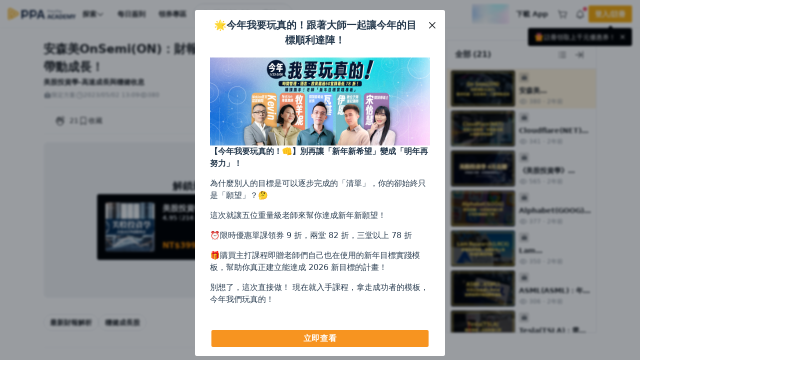

--- FILE ---
content_type: text/css
request_url: https://www.pressplay.cc/public/c98d2abaff/css/page/root.css
body_size: 1488
content:
:root{--pp-orange-50:#fffce8;--pp-orange-100:#fdf1bb;--pp-orange-200:#fbe38F;--pp-orange-300:#f8D364;--pp-orange-400:#f6C13A;--pp-orange-500:#f4aa10;--pp-orange-600:#ef8700;--pp-orange-700:#c36900;--pp-orange-800:#a15700;--pp-orange-900:#774000;--pp-orange-a05:rgba(244,170,16,0.05);--pp-orange-a10:rgba(244,170,16,0.1);--pp-orange-a15:rgba(244,170,16,0.15);--pp-orange-a20:rgba(244,170,16,0.2);--pp-orange-a30:rgba(244,170,16,0.3);--pp-orange-a40:rgba(244,170,16,0.4);--pp-orange-a60:rgba(244,170,16,0.6);--pp-orange-a50:rgba(244,170,16,0.5);--pp-orange-a80:rgba(244,170,16,0.8);--pp-blue-50:#def0f6;--pp-blue-100:#99c8dc;--pp-blue-200:#62a7c5;--pp-blue-300:#136081;--pp-blue-400:#084a66;--pp-blue-500:#003349;--pp-blue-600:#002d40;--pp-blue-700:#042033;--pp-blue-800:#031c27;--pp-blue-900:#001e2d;--pp-blue-a05:rgba(0,51,73,0.05);--pp-blue-a10:rgba(0,51,73,0.1);--pp-blue-a15:rgba(0,51,73,0.15);--pp-blue-a20:rgba(0,51,73,0.2);--pp-blue-a30:rgba(0,51,73,0.3);--pp-blue-a40:rgba(0,51,73,0.4);--pp-blue-a50:rgba(0,51,73,0.5);--pp-blue-a60:rgba(0,51,73,0.6);--pp-blue-a80:rgba(0,51,73,0.8);--pp-cyan-50:#f2fafc;--pp-cyan-100:#c5f6fa;--pp-cyan-200:#99e9f2;--pp-cyan-300:#66d9e8;--pp-cyan-400:#3bc9db;--pp-cyan-500:#22b8cf;--pp-cyan-600:#15aabf;--pp-cyan-700:#1098ad;--pp-cyan-800:#0c8599;--pp-cyan-900:#047588;--pp-cyan-a05:rgba(34,184,207,0.05);--pp-cyan-a10:rgba(34,184,207,0.1);--pp-cyan-a15:rgba(34,184,207,0.15);--pp-cyan-a20:rgba(34,184,207,0.2);--pp-cyan-a30:rgba(34,184,207,0.3);--pp-cyan-a40:rgba(34,184,207,0.4);--pp-cyan-a50:rgba(34,184,207,0.5);--pp-cyan-a60:rgba(34,184,207,0.6);--pp-cyan-a80:rgba(34,184,207,0.8);--white:#ffffff;--white-a00:rgba(255,255,255,0);--white-a05:rgba(255,255,255,0.05);--white-a10:rgba(255,255,255,0.1);--white-a15:rgba(255,255,255,0.15);--white-a20:rgba(255,255,255,0.2);--white-a30:rgba(255,255,255,0.3);--white-a40:rgba(255,255,255,0.4);--white-a50:rgba(255,255,255,0.5);--white-a60:rgba(255,255,255,0.6);--white-a80:rgba(255,255,255,0.8);--white-a100:white;--black:#000000;--black-a00:rgba(0,0,0,0);--black-a05:rgba(0,0,0,0.05);--black-a10:rgba(0,0,0,0.1);--black-a15:rgba(0,0,0,0.15);--black-a20:rgba(0,0,0,0.2);--black-a30:rgba(0,0,0,0.3);--black-a40:rgba(0,0,0,0.4);--black-a50:rgba(0,0,0,0.5);--black-a60:rgba(0,0,0,0.6);--black-a80:rgba(0,0,0,0.8);--black-a100:black;--gray-50:#f8f9fa;--gray-100:#f1f3f5;--gray-200:#e9ecef;--gray-300:#dee2e6;--gray-400:#ced4da;--gray-500:#adb5bd;--gray-600:#868e96;--gray-700:#495057;--gray-800:#343a40;--gray-900:#212529;--gray-1000:#1c1f23;--gray-1100:#131415;--red-100:#ffdee4;--red-200:#ffb6c3;--red-300:#fb96a9;--red-400:#ff6a86;--red-500:#e84967;--red-600:#db4662;--red-700:#cc3a55;--red-800:#c5304c;--red-a05:rgba(232,73,103,0.05);--red-a10:rgba(232,73,103,0.1);--red-a15:rgba(232,73,103,0.15);--red-a20:rgba(232,73,103,0.2);--red-a30:rgba(232,73,103,0.3);--red-a40:rgba(232,73,103,0.4);--red-a50:rgba(232,73,103,0.5);--red-a60:rgba(232,73,103,0.6);--red-a80:rgba(232,73,103,0.8);--green-100:#d3fddd;--green-200:#aff1be;--green-300:#94ecab;--green-400:#58cf78;--green-500:#1eaf50;--green-600:#00a03c;--green-700:#027720;--green-800:#00661a;--green-a05:rgba(30,175,80,0.05);--green-a10:rgba(30,175,80,0.1);--green-a15:rgba(30,175,80,0.15);--green-a20:rgba(30,175,80,0.2);--green-a30:rgba(30,175,80,0.3);--green-a40:rgba(30,175,80,0.4);--green-a50:rgba(30,175,80,0.5);--green-a60:rgba(30,175,80,0.6);--green-a80:rgba(30,175,80,0.8);--purple-100:#f3f0ff;--purple-200:#e5dbff;--purple-300:#d0bfff;--purple-400:#b197fc;--purple-500:#9775fa;--purple-600:#845ef7;--purple-700:#7950f2;--purple-800:#6741d9;--purple-a05:rgba(151,117,250,0.05);--purple-a10:rgba(151,117,250,0.1);--purple-a15:rgba(151,117,250,0.15);--purple-a20:rgba(151,117,250,0.2);--purple-a30:rgba(151,117,250,0.3);--purple-a40:rgba(151,117,250,0.4);--purple-a50:rgba(151,117,250,0.5);--purple-a60:rgba(151,117,250,0.6);--purple-a80:rgba(151,117,250,0.8);--brand-orange:#f4aa10;--brand-orange-a00:rgba(244,170,16,0);--brand-orange-a05:rgba(244,170,16,0.05);--brand-orange-a10:rgba(244,170,16,0.1);--brand-orange-a15:rgba(244,170,16,0.15);--brand-orange-a20:rgba(244,170,16,0.2);--brand-orange-a30:rgba(244,170,16,0.3);--brand-orange-a40:rgba(244,170,16,0.4);--brand-orange-a50:rgba(244,170,16,0.5);--brand-orange-a60:rgba(244,170,16,0.6);--brand-orange-a80:rgba(244,170,16,0.8);--brand-orange-a100:#f4aa10;--brand-blue:#061733;--brand-blue-a00:rgba(6,23,51,0);--brand-blue-a05:rgba(6,23,51,0.05);--brand-blue-a10:rgba(6,23,51,0.1);--brand-blue-a15:rgba(6,23,51,0.15);--brand-blue-a20:rgba(6,23,51,0.2);--brand-blue-a30:rgba(6,23,51,0.3);--brand-blue-a40:rgba(6,23,51,0.4);--brand-blue-a50:rgba(6,23,51,0.5);--brand-blue-a60:rgba(6,23,51,0.6);--brand-blue-a80:rgba(6,23,51,0.8);--brand-blue-a100:#061733;--inclusion:#ed6d1f;--inclusion-a00:rgba(237,109,31,0);--inclusion-a05:rgba(237,109,31,0.05);--inclusion-a10:rgba(237,109,31,0.1);--inclusion-a15:rgba(237,109,31,0.15);--inclusion-a20:rgba(237,109,31,0.2);--inclusion-a30:rgba(237,109,31,0.3);--inclusion-a40:rgba(237,109,31,0.4);--inclusion-a50:rgba(237,109,31,0.5);--inclusion-a60:rgba(237,109,31,0.6);--inclusion-a80:rgba(237,109,31,0.8);--inclusion-a100:#ed6d1f}.light,:root{color-scheme:light;--pp-bg-body:var(--white);--pp-bg-popup:var(--white);--pp-bg-dialog:var(--white);--pp-bg-input:var(--white);--pp-bg-input-disable:var(--pp-main-2);--pp-bg-vote:var(--white);--pp-bg-component-card:var(--white);--pp-text-primary:var(--gray-800);--pp-text-medium:var(--gray-600);--pp-text-secondary:var(--gray-400);--pp-main-0:var(--white);--pp-main-1:var(--gray-50);--pp-main-2:var(--gray-100);--pp-main-3:var(--gray-200);--pp-main-4:var(--gray-300);--pp-main-5:var(--gray-400);--pp-main-6:var(--gray-500);--pp-main-7:var(--gray-600);--pp-main-8:var(--gray-700);--pp-main-9:var(--gray-800);--pp-main-10:var(--gray-900);--pp-main-11:var(--gray-1000);--pp-main-12:var(--gray-1100);--pp-main-13:var(--black);--pp-primary-a05:var(--black-a05);--pp-primary-a10:var(--black-a10);--pp-primary-a15:var(--black-a15);--pp-primary-a20:var(--black-a20);--pp-primary-a30:var(--black-a30);--pp-primary-a40:var(--black-a40);--pp-primary-a50:var(--black-a50);--pp-primary-a60:var(--black-a60);--pp-primary-a80:var(--black-a80);--pp-primary-a100:var(--black-a100);--pp-cloud-a05:var(--white-a05);--pp-cloud-a10:var(--white-a10);--pp-cloud-a15:var(--white-a15);--pp-cloud-a20:var(--white-a20);--pp-cloud-a30:var(--white-a30);--pp-cloud-a40:var(--white-a40);--pp-cloud-a50:var(--white-a50);--pp-cloud-a60:var(--white-a60);--pp-cloud-a80:var(--white-a80);--pp-cloud-a100:var(--white-a100);--pp-shadow-1:0px 0px 1px rgba(33,37,41,0.05),0px 1px 3px rgba(33,37,41,0.1);--pp-shadow-2:0px 0px 1px rgba(33,37,41,0.05),0px 2px 4px rgba(33,37,41,0.1);--pp-shadow-3:0px 0px 1px rgba(33,37,41,0.05),0px 4px 8px rgba(33,37,41,0.1);--pp-shadow-4:0px 0px 1px rgba(33,37,41,0.05),0px 8px 16px rgba(33,37,41,0.1);--pp-shadow-5:0px 0px 1px rgba(33,37,41,0.05),0px 16px 24px rgba(33,37,41,0.1);--pp-shadow-r1:0px 0px 1px #131415,0px 1px 3px rgba(19,20,21,0.9);--pp-shadow-r2:0px 0px 1px #131415,0px 2px 4px rgba(19,20,21,0.9);--pp-shadow-r3:0px 0px 1px #131415,0px 4px 8px rgba(19,20,21,0.9);--pp-shadow-r4:0px 0px 1px #131415,0px 8px 16px rgba(19,20,21,0.9);--pp-shadow-r5:0px 0px 1px #131415,0px 16px 24px rgba(19,20,21,0.9);--pp-filter-avatar:brightness(0) saturate(100%) invert(67%) sepia(22%) saturate(154%) hue-rotate(169deg) brightness(81%) contrast(80%);--facebook:#1877F2;--apple:#000000;--youtube:#FF0000;--google:#ffffff;--line:#06C755}.dark{color-scheme:dark;--pp-bg-body:var(--gray-1100);--pp-bg-popup:var(--gray-900);--pp-bg-dialog:var(--gray-900);--pp-bg-input:var(--gray-1000);--pp-bg-input-disable:var(--pp-main-2);--pp-bg-vote:var(--gray-1100);--pp-bg-component-card:var(--gray-1000);--pp-text-primary:var(--gray-400);--pp-text-medium:var(--gray-600);--pp-text-secondary:var(--gray-800);--pp-main-0:var(--black);--pp-main-1:var(--gray-1100);--pp-main-2:var(--gray-1000);--pp-main-3:var(--gray-900);--pp-main-4:var(--gray-800);--pp-main-5:var(--gray-700);--pp-main-6:var(--gray-600);--pp-main-7:var(--gray-500);--pp-main-8:var(--gray-400);--pp-main-9:var(--gray-300);--pp-main-10:var(--gray-200);--pp-main-11:var(--gray-100);--pp-main-12:var(--gray-50);--pp-main-13:var(--white);--pp-primary-a05:var(--white-a05);--pp-primary-a10:var(--white-a10);--pp-primary-a15:var(--white-a15);--pp-primary-a20:var(--white-a20);--pp-primary-a30:var(--white-a30);--pp-primary-a40:var(--white-a40);--pp-primary-a50:var(--white-a50);--pp-primary-a60:var(--white-a60);--pp-primary-a80:var(--white-a80);--pp-primary-a100:var(--white-a100);--pp-cloud-a05:var(--black-a05);--pp-cloud-a10:var(--black-a10);--pp-cloud-a15:var(--black-a15);--pp-cloud-a20:var(--black-a20);--pp-cloud-a30:var(--black-a30);--pp-cloud-a40:var(--black-a40);--pp-cloud-a50:var(--black-a50);--pp-cloud-a60:var(--black-a60);--pp-cloud-a80:var(--black-a80);--pp-cloud-a100:var(--black-a100);--pp-shadow-1:0px 0px 1px #131415,0px 1px 3px rgba(19,20,21,0.9);--pp-shadow-2:0px 0px 1px #131415,0px 2px 4px rgba(19,20,21,0.9);--pp-shadow-3:0px 0px 1px #131415,0px 4px 8px rgba(19,20,21,0.9);--pp-shadow-4:0px 0px 1px #131415,0px 8px 16px rgba(19,20,21,0.9);--pp-shadow-5:0px 0px 1px #131415,0px 16px 24px rgba(19,20,21,0.9);--pp-shadow-r1:0px 0px 1px rgba(33,37,41,0.05),0px 1px 3px rgba(33,37,41,0.1);--pp-shadow-r2:0px 0px 1px rgba(33,37,41,0.05),0px 2px 4px rgba(33,37,41,0.1);--pp-shadow-r3:0px 0px 1px rgba(33,37,41,0.05),0px 4px 8px rgba(33,37,41,0.1);--pp-shadow-r4:0px 0px 1px rgba(33,37,41,0.05),0px 8px 16px rgba(33,37,41,0.1);--pp-shadow-r5:0px 0px 1px rgba(33,37,41,0.05),0px 16px 24px rgba(33,37,41,0.1);--pp-filter-avatar:brightness(0) saturate(100%) invert(80%) sepia(14%) saturate(157%) hue-rotate(169deg) brightness(88%) contrast(92%);--facebook:#1877F2;--apple:#ffffff;--youtube:#FF0000;--google:#ffffff;--line:#06C755}:root{--pp-header-height:56px;--pp-border-radius:2px;--pp-dialog-z-index:1000;--pp-bottomsheet-z-index:1000;--pp-header-z-index:200;--pp-login-z-index:calc(var(--pp-dialog-z-index) + 50)}

--- FILE ---
content_type: text/css
request_url: https://www.pressplay.cc/public/c98d2abaff/css/ppa_icon/style.css
body_size: 1553
content:
@font-face {
  font-family: 'ppa_ic';
  src:
    url('fonts/ppa_ic.ttf?vsjfgd') format('truetype'),
    url('fonts/ppa_ic.woff?vsjfgd') format('woff'),
    url('fonts/ppa_ic.svg?vsjfgd#ppa_ic') format('svg');
  font-weight: normal;
  font-style: normal;
  font-display: block;
}

[class^="icon_"], [class*=" icon_"] {
  /* use !important to prevent issues with browser extensions that change fonts */
  font-family: 'ppa_ic' !important;
  speak: never;
  font-style: normal;
  font-weight: normal;
  font-variant: normal;
  text-transform: none;
  line-height: 1;

  /* Better Font Rendering =========== */
  -webkit-font-smoothing: antialiased;
  -moz-osx-font-smoothing: grayscale;
}

.icon_bell_check_fill:before {
  content: "\e9c6";
}
.icon_chart_line_up:before {
  content: "\e9c5";
}
.icon_briefcase:before {
  content: "\e9bf";
}
.icon_cooking_pot:before {
  content: "\e9c0";
}
.icon_martini:before {
  content: "\e9c1";
}
.icon_person_simple_bike:before {
  content: "\e9c2";
}
.icon_projector_screen_chart:before {
  content: "\e9c3";
}
.icon_translate:before {
  content: "\e9c4";
}
.icon_corners_out_transcript:before {
  content: "\e9be";
}
.icon_detective:before {
  content: "\e9bd";
}
.icon_star_four_fill:before {
  content: "\e9bc";
}
.icon_safe_learning:before {
  content: "\e9bb";
}
.icon_calendar_check:before {
  content: "\e9ba";
}
.icon_book_open_user:before {
  content: "\e9b9";
}
.icon_seal_check_fill:before {
  content: "\e9b8";
}
.icon_book_open_text:before {
  content: "\e9b7";
}
.icon_forum:before {
  content: "\e9b6";
}
.icon_graduation_cap:before {
  content: "\e9b5";
}
.icon_search_list:before {
  content: "\e9b4";
}
.icon_yahoo_logo_fill:before {
  content: "\e9b2";
}
.icon_line_logo_fill:before {
  content: "\e9b3";
}
.icon_upload_simple:before {
  content: "\e9b1";
}
.icon_google_logo_fill:before {
  content: "\e9b0";
}
.icon_bell_check:before {
  content: "\e9af";
}
.icon_users_three:before {
  content: "\e9ac";
}
.icon_identification_card:before {
  content: "\e9ad";
}
.icon_buildings:before {
  content: "\e9ae";
}
.icon_square:before {
  content: "\e9a9";
}
.icon_minus_square:before {
  content: "\e9aa";
}
.icon_check_square_fill:before {
  content: "\e9ab";
}
.icon_lock:before {
  content: "\e9a8";
}
.icon_queue_fill:before {
  content: "\e9a7";
}
.icon_devices:before {
  content: "\e9a6";
}
.icon_shield_check_fill:before {
  content: "\e9a3";
}
.icon_x_circle:before {
  content: "\e9a4";
}
.icon_x_circle_fill:before {
  content: "\e9a5";
}
.icon_screencast:before {
  content: "\e9a1";
}
.icon_screencast_fill:before {
  content: "\e9a2";
}
.icon_list_numbers:before {
  content: "\e9a0";
}
.icon_thumbs_up_fill:before {
  content: "\e99e";
}
.icon_thumbs_up:before {
  content: "\e99f";
}
.icon_arrow_clockwise_time:before {
  content: "\e99c";
}
.icon_arrow_counter_clockwise_time:before {
  content: "\e99d";
}
.icon_picture_out_picture_fill:before {
  content: "\e91e";
}
.icon_speaker_heigh:before {
  content: "\e91f";
}
.icon_airplay:before {
  content: "\e99b";
}
.icon_trophy:before {
  content: "\e999";
}
.icon_currency_circle_point:before {
  content: "\e99a";
}
.icon_corners_in:before {
  content: "\e995";
}
.icon_corners_out:before {
  content: "\e998";
}
.icon_module_fill:before {
  content: "\e994";
}
.icon_hash:before {
  content: "\e996";
}
.icon_chats_question:before {
  content: "\e997";
}
.icon_quote_left_fill:before {
  content: "\e992";
}
.icon_quote_right_fill:before {
  content: "\e993";
}
.icon_warning_fill:before {
  content: "\e990";
}
.icon_warning:before {
  content: "\e991";
}
.icon_basket_simple_add:before {
  content: "\e98a";
}
.icon_coupon:before {
  content: "\e98b";
}
.icon_drag:before {
  content: "\e98c";
}
.icon_gear_fill:before {
  content: "\e98d";
}
.icon_headphones_fill:before {
  content: "\e98e";
}
.icon_open_in_new:before {
  content: "\e98f";
}
.icon_tag_simple_fill:before {
  content: "\e986";
}
.icon_pplogo:before {
  content: "\e987";
}
.icon_tag_simple:before {
  content: "\e988";
}
.icon_diamond:before {
  content: "\e989";
}
.icon_circle:before {
  content: "\e983";
}
.icon_calendar_blank_fill:before {
  content: "\e984";
}
.icon_list_card:before {
  content: "\e985";
}
.icon_music_note_simple_fill:before {
  content: "\e982";
}
.icon_rocket:before {
  content: "\e97f";
}
.icon_users:before {
  content: "\e980";
}
.icon_fire:before {
  content: "\e981";
}
.icon_youtube_logo:before {
  content: "\e900";
}
.icon_x:before {
  content: "\e901";
}
.icon_wave_sound:before {
  content: "\e902";
}
.icon_warning_circle_fill:before {
  content: "\e903";
}
.icon_warning_circle:before {
  content: "\e904";
}
.icon_video_camera_ppa:before {
  content: "\e905";
}
.icon_video_camera:before {
  content: "\e906";
}
.icon_user:before {
  content: "\e907";
}
.icon_trash:before {
  content: "\e908";
}
.icon_timer:before {
  content: "\e909";
}
.icon_text_aa:before {
  content: "\e90a";
}
.icon_sun:before {
  content: "\e90b";
}
.icon_storefront:before {
  content: "\e90c";
}
.icon_stop_fill:before {
  content: "\e90d";
}
.icon_star_fill:before {
  content: "\e90e";
}
.icon_star:before {
  content: "\e90f";
}
.icon_squares_four:before {
  content: "\e910";
}
.icon_speaker_simple_x_fill:before {
  content: "\e911";
}
.icon_speaker_simple_x:before {
  content: "\e912";
}
.icon_speaker_low_fill:before {
  content: "\e913";
}
.icon_speaker_low:before {
  content: "\e914";
}
.icon_speaker_high_fill:before {
  content: "\e915";
}
.icon_smiley_sad:before {
  content: "\e916";
}
.icon_smiley:before {
  content: "\e917";
}
.icon_sliders_horizontal:before {
  content: "\e918";
}
.icon_skip_forward:before {
  content: "\e919";
}
.icon_skip_back:before {
  content: "\e91a";
}
.icon_sign_out:before {
  content: "\e91b";
}
.icon_shopping_cart_simple:before {
  content: "\e91c";
}
.icon_share:before {
  content: "\e91d";
}
.icon_question_fill:before {
  content: "\e920";
}
.icon_question:before {
  content: "\e921";
}
.icon_qr_code:before {
  content: "\e922";
}
.icon_push_pin_fill:before {
  content: "\e923";
}
.icon_push_pin:before {
  content: "\e924";
}
.icon_plus:before {
  content: "\e925";
}
.icon_play_fill:before {
  content: "\e926";
}
.icon_play:before {
  content: "\e927";
}
.icon_picture_in_picture_fill:before {
  content: "\e928";
}
.icon_pause_fill:before {
  content: "\e929";
}
.icon_paperclip:before {
  content: "\e92a";
}
.icon_paper_plane_right_fill:before {
  content: "\e92b";
}
.icon_note_pencil:before {
  content: "\e92c";
}
.icon_moon:before {
  content: "\e92d";
}
.icon_minus:before {
  content: "\e92e";
}
.icon_microphone_fill:before {
  content: "\e92f";
}
.icon_megaphone_simple:before {
  content: "\e930";
}
.icon_map_pin:before {
  content: "\e931";
}
.icon_magnifying_glass:before {
  content: "\e932";
}
.icon_lock_fill:before {
  content: "\e933";
}
.icon_list_th:before {
  content: "\e934";
}
.icon_list_bullets:before {
  content: "\e935";
}
.icon_list:before {
  content: "\e936";
}
.icon_link:before {
  content: "\e937";
}
.icon_lightbulb:before {
  content: "\e938";
}
.icon_laptop:before {
  content: "\e939";
}
.icon_instagram_logo:before {
  content: "\e93a";
}
.icon_info_fill:before {
  content: "\e93b";
}
.icon_info:before {
  content: "\e93c";
}
.icon_image:before {
  content: "\e93d";
}
.icon_house:before {
  content: "\e93e";
}
.icon_heart_fill:before {
  content: "\e93f";
}
.icon_heart:before {
  content: "\e940";
}
.icon_headphones:before {
  content: "\e941";
}
.icon_hands_clapping_fill:before {
  content: "\e942";
}
.icon_hands_clapping:before {
  content: "\e943";
}
.icon_globe_hemisphere_west:before {
  content: "\e944";
}
.icon_gift:before {
  content: "\e945";
}
.icon_gear:before {
  content: "\e946";
}
.icon_funnel:before {
  content: "\e947";
}
.icon_folder:before {
  content: "\e948";
}
.icon_file_text:before {
  content: "\e949";
}
.icon_facebook_logo_fill:before {
  content: "\e94a";
}
.icon_facebook_logo_f_fill:before {
  content: "\e94b";
}
.icon_eye_slash_fill:before {
  content: "\e94c";
}
.icon_eye_slash:before {
  content: "\e94d";
}
.icon_eye_fill:before {
  content: "\e94e";
}
.icon_eye:before {
  content: "\e94f";
}
.icon_envelope_simple:before {
  content: "\e950";
}
.icon_dots_three_vertical:before {
  content: "\e951";
}
.icon_dots_three:before {
  content: "\e952";
}
.icon_device_mobile:before {
  content: "\e953";
}
.icon_currency_circle_point_fill:before {
  content: "\e954";
}
.icon_currency_circle_dollar_fill:before {
  content: "\e955";
}
.icon_currency_circle_dollar:before {
  content: "\e956";
}
.icon_credit_card_fill:before {
  content: "\e957";
}
.icon_copy:before {
  content: "\e958";
}
.icon_clock_counter_clockwise:before {
  content: "\e959";
}
.icon_clock:before {
  content: "\e95a";
}
.icon_check_circle_fill:before {
  content: "\e95b";
}
.icon_check_circle:before {
  content: "\e95c";
}
.icon_check:before {
  content: "\e95d";
}
.icon_chats_circle:before {
  content: "\e95e";
}
.icon_chat_teardrop_dots:before {
  content: "\e95f";
}
.icon_chart_line:before {
  content: "\e960";
}
.icon_caret_up_fill:before {
  content: "\e961";
}
.icon_caret_up:before {
  content: "\e962";
}
.icon_caret_right:before {
  content: "\e963";
}
.icon_caret_left:before {
  content: "\e964";
}
.icon_caret_down_up:before {
  content: "\e965";
}
.icon_caret_down_fill:before {
  content: "\e966";
}
.icon_caret_down:before {
  content: "\e967";
}
.icon_camera:before {
  content: "\e968";
}
.icon_calendar_data:before {
  content: "\e969";
}
.icon_calendar_blank:before {
  content: "\e96a";
}
.icon_bookmark_simple_fill:before {
  content: "\e96b";
}
.icon_bookmark_simple:before {
  content: "\e96c";
}
.icon_book:before {
  content: "\e96d";
}
.icon_bell_slash:before {
  content: "\e96e";
}
.icon_bell:before {
  content: "\e96f";
}
.icon_barcode:before {
  content: "\e970";
}
.icon_arrows_out_simple:before {
  content: "\e971";
}
.icon_arrows_in_simple:before {
  content: "\e972";
}
.icon_arrows_down_up:before {
  content: "\e973";
}
.icon_arrow_up:before {
  content: "\e974";
}
.icon_arrow_right:before {
  content: "\e975";
}
.icon_arrow_line_up:before {
  content: "\e976";
}
.icon_arrow_line_right:before {
  content: "\e977";
}
.icon_arrow_line_left:before {
  content: "\e978";
}
.icon_arrow_line_down:before {
  content: "\e979";
}
.icon_arrow_left:before {
  content: "\e97a";
}
.icon_arrow_down:before {
  content: "\e97b";
}
.icon_arrow_counter_clockwise:before {
  content: "\e97c";
}
.icon_arrow_clockwise:before {
  content: "\e97d";
}
.icon_apple_logo_fill:before {
  content: "\e97e";
}


--- FILE ---
content_type: text/css
request_url: https://www.pressplay.cc/public/c98d2abaff/css/page/common/global-player/player.css
body_size: 4067
content:
body.hide-zendesk .zEWidget-launcher,body.hide-zendesk iframe#launcher,body.pp-global-player-open .zEWidget-launcher,body.pp-global-player-open iframe#launcher{visibility:hidden}@media screen and (max-width:767px){body.pp-global-player-open{overflow:hidden;-webkit-overflow-scrolling:touch}}.global-player-track{align-items:center;display:flex;height:50px;justify-content:center;-webkit-user-select:none;-moz-user-select:none;user-select:none;-webkit-touch-callout:none;padding:4px 20px}.global-player-track .global-player-track-item{flex:1}.global-player-track .global-player-track-item[rel=track-cover]{flex:none}.global-player-track .global-player-track-item[rel=track-cover] .track-cover{border-radius:50%;height:24px;width:24px}.global-player-track .global-player-track-item[rel=track-title]{color:#000;font-size:12px;letter-spacing:normal;line-height:1.5;overflow:hidden;padding:5px;text-overflow:ellipsis;white-space:nowrap}.global-player-track .global-player-track-item[rel=track-duration]{color:#868e96;flex:none;font-size:12px;line-height:1.5}.global-player-track .global-player-track-item[rel=track-collect]{flex:none}.global-player-track .global-player-track-item[rel=track-collect] .global-player-track-btn{height:45px;position:relative;width:45px}.global-player-track .global-player-track-item[rel=track-collect] .global-player-track-btn .icon{color:#23374b;font-size:16px;left:50%;position:absolute;top:50%;transform:translate(-50%,-50%)}.global-player-track.focus .global-player-track-item[rel=track-title]{color:#f79420}.global-player-track.played{opacity:.5}.global-player-track.played .global-player-track-item[rel=track-duration],.global-player-track.played .global-player-track-item[rel=track-title]{color:#868e96}.global-player-track.disabled{cursor:not-allowed!important;filter:grayscale(1);opacity:.5}.global-player-track.disabled .global-player-track-item[rel=track-duration],.global-player-track.disabled .global-player-track-item[rel=track-title]{color:#ced4da}.global-player-list-item{align-items:center;display:flex;justify-content:center;padding:10px 25px;position:relative;-webkit-user-select:none;-moz-user-select:none;user-select:none;-webkit-touch-callout:none}.global-player-list-item .global-player-list-item-item{flex:1}.global-player-list-item .global-player-list-item-item[rel=album-cover]{flex:none;height:50px;width:50px}.global-player-list-item .global-player-list-item-item[rel=album-cover] .album-cover{border-radius:4px;box-shadow:0 0 4px 0 rgba(35,55,75,.4);height:50px;width:50px}.global-player-list-item .global-player-list-item-item[rel=album-info]{flex:none;width:calc(100% - 50px)}.global-player-list-item .global-player-list-item-item .global-player-list-item-info-wrapper{align-content:stretch;display:flex;flex-direction:column;height:100%;justify-content:center;padding:0 15px}.global-player-list-item .global-player-list-item-item .global-player-list-item-info-wrapper .global-player-list-item-info-item{flex:1}.global-player-list-item .global-player-list-item-item .global-player-list-item-info-wrapper .global-player-list-item-info-item[rel=album-title]{color:#23374b;font-size:14px;font-weight:500;letter-spacing:.52px}.global-player-list-item .global-player-list-item-item .global-player-list-item-info-wrapper .global-player-list-item-info-item[rel=album-desc]{color:#adb5bd;font-size:12px;letter-spacing:.45px}.global-player-list-item .global-player-list-item-item .global-player-list-item-info-wrapper .global-player-list-item-info-item:not(:last-child){margin-bottom:5px}.global-player-list-wrapper{display:block;position:relative;width:100%}.global-player-list-wrapper .global-player-list-title{color:#23374b;font-size:14px;font-weight:500;line-height:1.57;margin:15px 10px;padding:10px;position:relative;text-align:center}.global-player-list-wrapper .global-player-list-title:before{background:#23374b;content:"";height:1px;left:50%;position:absolute;top:50%;transform:translate(-50%,-50%);width:100%}.global-player-list-wrapper .global-player-list-title:after{background:#fff;content:attr(data-title);left:50%;max-width:90%;overflow:hidden;padding:10px;position:absolute;text-overflow:ellipsis;top:50%;transform:translate(-50%,-50%);white-space:nowrap}.global-player-list-wrapper .global-player-load-more{color:#f79420;display:block;font-size:14px;font-weight:500;line-height:1.57;padding:5px;text-align:center;-webkit-user-select:none;-moz-user-select:none;user-select:none;-webkit-touch-callout:none}.global-player-list-wrapper .global-player-load-more-trigger{animation-duration:1s;animation-fill-mode:forwards;animation-iteration-count:infinite;animation-name:placeHolderShimmer;animation-timing-function:linear;background:red;background-color:#f1f3f5;background-image:linear-gradient(270deg,#f1f3f5 0,white 15%,#f1f3f5 80%,#f1f3f5);background-repeat:no-repeat;background-size:1000px 1000px;display:block;height:5px;padding:5px;position:relative}@keyframes placeHolderShimmer{0%{background-position:-468px 0}to{background-position:468px 0}}.global-player-list-wrapper .global-player-track{cursor:pointer}.global-player-list-wrapper .global-player-track:not(:last-child){position:relative}.global-player-list-wrapper .global-player-track:not(:last-child):after{background:#dee2e6;bottom:0;content:"";height:1px;left:50%;position:absolute;transform:translateX(-50%);width:100%}.global-player-list-notice{display:block;height:100%;-webkit-user-select:none;-moz-user-select:none;user-select:none;width:100%;-webkit-touch-callout:none}.global-player-list-notice .notice-box{height:100%;position:relative;width:100%}.global-player-list-notice .notice-box .notice-wrapper{left:50%;position:absolute;top:50%;transform:translate(-50%,-50%)}.global-player-list-notice .notice-box .notice-wrapper .notice-icon{color:#ced4da;font-size:100px;text-align:center}.global-player-list-notice .notice-box .notice-wrapper .notice-desc{color:#868e96;font-size:14px;line-height:1.57;text-align:center}.global-player-list-notice .notice-box .notice-wrapper .notice-goto{color:#f79420;font-size:14px;font-weight:500;line-height:1.57;text-align:center}.global-player-list-notice .notice-box .notice-wrapper .notice-goto a{color:#f79420}.global-player-control-box{background:#fff;max-height:500px;overflow:hidden;position:relative}.global-player-control-box .global-player-control-close-btn{border-radius:4px;color:#343a40;cursor:pointer;font-size:16px;padding:5px;position:absolute;right:3px;text-align:center;top:3px;transition:all .3s cubic-bezier(0,.83,.39,1);width:35px;z-index:115}.global-player-control-box .global-player-control-close-btn:active{transform:scale(1.15)}.global-player-control-box .global-player-control-wrapper{padding:25px 23px 0}.global-player-control-box .global-player-control-wrapper .global-player-control-item{transition:all .3s cubic-bezier(0,.83,.39,1)}.global-player-control-box .global-player-control-wrapper .global-player-control-album-info-box{align-items:center;background:#f1f3f5;border-radius:8px;display:flex;height:75px;justify-content:center;overflow:hidden;padding:10px}.global-player-control-box .global-player-control-wrapper .global-player-control-album-info-box .global-player-control-album-info-item{flex:none;transition:all .3s cubic-bezier(0,.83,.39,1)}.global-player-control-box .global-player-control-wrapper .global-player-control-album-info-box .global-player-control-album-info-item .album-photo{border-radius:4px;height:50px;width:50px}.global-player-control-box .global-player-control-wrapper .global-player-control-album-info-box .global-player-control-album-info-item[rel=album-title]{display:-webkit-box;flex:1;overflow:hidden;-webkit-box-orient:vertical;color:#23374b;font-size:14px;line-height:1.57;padding:0 8px;text-overflow:ellipsis;-webkit-line-clamp:2}.global-player-control-box .global-player-control-wrapper .global-player-control-album-info-box .global-player-control-album-info-item[rel=album-title] a{color:#23374b}.global-player-control-box .global-player-control-wrapper .global-player-control-trick-title-box{color:#23374b;display:flex;font-size:16px;font-weight:600;height:24px;line-height:1.5;margin:10px 0;overflow:hidden;text-overflow:ellipsis;white-space:nowrap}.global-player-control-box .global-player-control-wrapper .global-player-control-trick-title-box a{color:#23374b}.global-player-control-box .global-player-control-wrapper .global-player-control-trick-title-box .global-player-control-trick-title-string{flex:none;width:calc(100% - 20px)}.global-player-control-box .global-player-control-wrapper .global-player-control-trick-title-box .share-btn{cursor:pointer;flex:none;font-size:15px;text-align:right;width:20px}.global-player-control-box .global-player-control-wrapper .global-player-control-trick-title-box .share-btn:active{transform:scale(1.15)}.global-player-control-box .global-player-control-wrapper .global-player-control-trick-desc-box{height:70px;margin-bottom:8px;overflow:hidden;position:relative}.global-player-control-box .global-player-control-wrapper .global-player-control-trick-desc-box .global-player-control-trick-desc-info{color:#868e96;font-size:12px;height:100%;line-height:1.5;overflow:hidden}.global-player-control-box .global-player-control-wrapper .global-player-control-trick-desc-box .global-player-control-trick-desc-more-btn{background:#fff;background:linear-gradient(180deg,rgba(255,255,255,0),#ffffff 80%);bottom:0;color:#23374b;display:block;font-size:12px;left:0;line-height:1.5;padding-top:32px;position:absolute;text-align:center;-webkit-user-select:none;-moz-user-select:none;user-select:none;width:100%;-webkit-touch-callout:none}.global-player-control-box .global-player-control-wrapper .global-player-control-trick-desc-box .global-player-control-trick-desc-empty{color:#868e96;font-size:12px;left:50%;line-height:1.33;position:absolute;top:50%;transform:translate(-50%,-50%);-webkit-user-select:none;-moz-user-select:none;user-select:none;-webkit-touch-callout:none}.global-player-control-box .global-player-control-wrapper .global-player-control-progress-box{margin:0;position:relative}.global-player-control-box .global-player-control-wrapper .global-player-control-progress-box .global-player-control-progress-info{align-items:stretch;display:flex;flex-direction:row;-webkit-user-select:none;-moz-user-select:none;user-select:none;-webkit-touch-callout:none}.global-player-control-box .global-player-control-wrapper .global-player-control-progress-box .global-player-control-progress-info .global-player-control-progress-item{color:#868e96;flex:1;font-size:12px;line-height:1.5}.global-player-control-box .global-player-control-wrapper .global-player-control-progress-box .global-player-control-progress-info .global-player-control-progress-item:first-child{text-align:left}.global-player-control-box .global-player-control-wrapper .global-player-control-progress-box .global-player-control-progress-info .global-player-control-progress-item:last-child{text-align:right}.global-player-control-box .global-player-control-wrapper .global-player-control-progress-box .global-player-control-progress-bar-box{border-radius:2px;cursor:pointer;height:12px;position:relative;width:100%}.global-player-control-box .global-player-control-wrapper .global-player-control-progress-box .global-player-control-progress-bar-box.grabbing{cursor:grabbing}.global-player-control-box .global-player-control-wrapper .global-player-control-progress-box .global-player-control-progress-bar-box .global-player-control-progress-ball{background:#f79420;border-radius:50%;cursor:grab;display:inline-block;height:12px;position:absolute;top:50%;transform:translateY(-50%) translateX(-50%);transition:all .1s cubic-bezier(0,.83,.39,1);width:12px;z-index:11}.global-player-control-box .global-player-control-wrapper .global-player-control-progress-box .global-player-control-progress-bar-box .global-player-control-progress-bar{background:#ced4da;border-radius:2px;height:100%;height:4px;left:0;position:absolute;top:50%;transform:translateY(-50%);width:80%;z-index:1}.global-player-control-box .global-player-control-wrapper .global-player-control-progress-box .global-player-control-progress-bar-box .global-player-control-progress-bar[rel=current]{background:linear-gradient(90deg,#ffea93 0,#f79420);z-index:10}.global-player-control-box .global-player-control-wrapper .global-player-control-progress-box .global-player-control-progress-bar-box .global-player-control-progress-bar[rel=buffer]{background:#e9ecef;z-index:3}.global-player-control-box .global-player-control-wrapper .global-player-control-progress-box .global-player-control-progress-bar-box .global-player-control-progress-bar[rel=default]{background:#ced4da;width:100%;z-index:0}.global-player-control-box .global-player-control-wrapper .global-player-control-progress-box .global-player-notice-msg{background:rgba(0,0,0,.8);border-radius:14px;color:#fff;font-size:12px;height:28px;left:50%;line-height:1.67;opacity:0;padding:4px 28px;position:absolute;text-align:center;top:-10px;transform:translateX(-50%);-webkit-user-select:none;-moz-user-select:none;user-select:none;-webkit-touch-callout:none;transition:all .2s cubic-bezier(0,.83,.39,1)}.global-player-control-box .global-player-control-wrapper .global-player-control-progress-box .global-player-notice-msg[rel=error]{background:rgba(230,70,100,.8)}.global-player-control-box .global-player-control-wrapper .global-player-control-progress-box .global-player-notice-msg:not(:empty){opacity:1}.global-player-control-box .global-player-control-wrapper .global-player-control-controller-box{margin:12px 0}.global-player-control-box .global-player-control-wrapper .global-player-control-controller-box .global-player-control-controller-wrapper{align-items:center;display:flex;flex-wrap:wrap;justify-content:center}.global-player-control-box .global-player-control-wrapper .global-player-control-controller-box .global-player-control-controller-wrapper .global-player-control-controller-item{flex:1;position:relative}.global-player-control-box .global-player-control-wrapper .global-player-control-controller-box .global-player-control-controller-wrapper .global-player-control-controller-item .global-player-control-controller-btn{height:36px;margin:10px auto;position:relative;-webkit-user-select:none;-moz-user-select:none;user-select:none;width:36px;-webkit-touch-callout:none}.global-player-control-box .global-player-control-wrapper .global-player-control-controller-box .global-player-control-controller-wrapper .global-player-control-controller-item .global-player-control-controller-btn:not(.disabled){cursor:pointer}.global-player-control-box .global-player-control-wrapper .global-player-control-controller-box .global-player-control-controller-wrapper .global-player-control-controller-item .global-player-control-controller-btn.disabled{opacity:.3}.global-player-control-box .global-player-control-wrapper .global-player-control-controller-box .global-player-control-controller-wrapper .global-player-control-controller-item .global-player-control-controller-btn .icon{color:#23374b;font-size:24px;left:50%;position:absolute;top:50%;transform:translate(-50%,-50%);transform-origin:center center;transition:all .3s cubic-bezier(0,.83,.39,1)}.global-player-control-box .global-player-control-wrapper .global-player-control-controller-box .global-player-control-controller-wrapper .global-player-control-controller-item .global-player-control-controller-btn.goto-btn:before{color:#23374b;content:attr(data-time);left:50%;position:absolute;top:50%;transform:translate(-50%,-50%) scale(.7)}.global-player-control-box .global-player-control-wrapper .global-player-control-controller-box .global-player-control-controller-wrapper .global-player-control-controller-item .global-player-control-controller-btn.goto-btn:active[rel=prev] .icon{transform:translate(-50%,-50%) rotate(-50deg)}.global-player-control-box .global-player-control-wrapper .global-player-control-controller-box .global-player-control-controller-wrapper .global-player-control-controller-item .global-player-control-controller-btn.goto-btn:active[rel=next] .icon{transform:translate(-50%,-50%) rotate(50deg)}.global-player-control-box .global-player-control-wrapper .global-player-control-controller-box .global-player-control-controller-wrapper .global-player-control-controller-item .global-player-control-controller-btn.play-btn{background:#fcc;border-radius:60px;height:60px;width:60px}.global-player-control-box .global-player-control-wrapper .global-player-control-controller-box .global-player-control-controller-wrapper .global-player-control-controller-item .global-player-control-controller-btn.play-btn:before{background-image:linear-gradient(135deg,#ffea93,#f79420);border-radius:60px;content:"";height:60px;left:50%;position:absolute;top:50%;transform:translate(-50%,-50%);width:60px;z-index:0}.global-player-control-box .global-player-control-wrapper .global-player-control-controller-box .global-player-control-controller-wrapper .global-player-control-controller-item .global-player-control-controller-btn.play-btn:after{background:#fff;border-radius:60px;content:"";height:55px;left:50%;position:absolute;top:50%;transform:translate(-50%,-50%);width:55px;z-index:1}.global-player-control-box .global-player-control-wrapper .global-player-control-controller-box .global-player-control-controller-wrapper .global-player-control-controller-item .global-player-control-controller-btn.play-btn .icon{color:#f79420;font-size:35px;z-index:2}@keyframes playRotate{0%{transform:translate(-50%,-50%) rotate(0)}to{transform:translate(-50%,-50%) rotate(1turn)}}.global-player-control-box .global-player-control-wrapper .global-player-control-controller-box .global-player-control-controller-wrapper .global-player-control-controller-item .global-player-control-controller-btn.play-btn.is-play:before{animation-duration:1s;animation-iteration-count:infinite;animation-name:playRotate;animation-timing-function:linear}.global-player-control-box .global-player-control-wrapper .global-player-control-controller-box .global-player-control-controller-wrapper .global-player-control-controller-item .global-player-control-controller-btn.play-btn.is-play[play-speed="2"]:before{animation-duration:.5s}.global-player-control-box .global-player-control-wrapper .global-player-control-controller-box .global-player-control-controller-wrapper .global-player-control-controller-item .global-player-control-controller-btn.play-btn.is-play[play-speed="1.5"]:before{animation-duration:1s}.global-player-control-box .global-player-control-wrapper .global-player-control-controller-box .global-player-control-controller-wrapper .global-player-control-controller-item .global-player-control-controller-btn.play-btn.is-play[play-speed="1.2"]:before{animation-duration:1.3s}.global-player-control-box .global-player-control-wrapper .global-player-control-controller-box .global-player-control-controller-wrapper .global-player-control-controller-item .global-player-control-controller-btn.play-btn.is-play[play-speed="1"]:before{animation-duration:1.5s}.global-player-control-box .global-player-control-wrapper .global-player-control-controller-box .global-player-control-controller-wrapper .global-player-control-controller-item .global-player-control-controller-btn.play-btn.is-play[play-speed="0.8"]:before{animation-duration:1.7s}.global-player-control-box .global-player-control-wrapper .global-player-control-controller-box .global-player-control-controller-wrapper .global-player-control-controller-item .global-player-control-controller-btn.goto-track-btn:not(.disabled):active[rel=prev] .icon{left:calc(50% - 5px)}.global-player-control-box .global-player-control-wrapper .global-player-control-controller-box .global-player-control-controller-wrapper .global-player-control-controller-item .global-player-control-controller-btn.goto-track-btn:not(.disabled):active[rel=next] .icon{left:calc(50% + 5px)}.global-player-control-box .global-player-control-wrapper .global-player-control-controller-box .global-player-control-controller-wrapper .global-player-control-controller-item .global-player-control-controller-btn.normal-btn:not(.disabled):active .icon{transform:translate(-50%,-50%) scale(1.15)}.global-player-control-box .global-player-control-wrapper .global-player-control-controller-box .global-player-control-controller-wrapper .global-player-control-controller-item .global-player-control-controller-btn.speed-btn .icon{color:#23374b;font-size:14px;height:auto;line-height:1.57;width:auto}.global-player-control-box .global-player-control-wrapper .global-player-control-controller-box .global-player-control-controller-wrapper .global-player-control-controller-item .global-player-control-controller-speed-list-box{background:#fff;border-radius:4px;bottom:0;box-shadow:2px 0 16px -3px rgba(0,0,0,.2),0 0 8px 0 rgba(0,0,0,.2);height:0;left:50%;overflow:hidden;position:absolute;transform:translateX(-50%);transition:all .3s cubic-bezier(0,.83,.39,1);-webkit-user-select:none;-moz-user-select:none;user-select:none;width:116px;z-index:100;-webkit-touch-callout:none}.global-player-control-box .global-player-control-wrapper .global-player-control-controller-box .global-player-control-controller-wrapper .global-player-control-controller-item .global-player-control-controller-speed-list-box.show{height:280px}.global-player-control-box .global-player-control-wrapper .global-player-control-controller-box .global-player-control-controller-wrapper .global-player-control-controller-item .global-player-control-controller-speed-list-box .global-player-control-controller-speed-list-header{color:#23374b;font-size:12px;font-weight:500;letter-spacing:-.29px;padding:5px 9px}.global-player-control-box .global-player-control-wrapper .global-player-control-controller-box .global-player-control-controller-wrapper .global-player-control-controller-item .global-player-control-controller-speed-list-box .global-player-control-controller-speed-list-content .global-player-control-controller-speed-item{align-items:stretch;align-items:center;cursor:pointer;display:flex;height:42px;justify-content:center;margin:0 9px;padding:9px 0;position:relative}.global-player-control-box .global-player-control-wrapper .global-player-control-controller-box .global-player-control-controller-wrapper .global-player-control-controller-item .global-player-control-controller-speed-list-box .global-player-control-controller-speed-list-content .global-player-control-controller-speed-item .global-player-control-controller-speed-text{color:#23374b;flex:1;font-size:12px;letter-spacing:-.29px}.global-player-control-box .global-player-control-wrapper .global-player-control-controller-box .global-player-control-controller-wrapper .global-player-control-controller-item .global-player-control-controller-speed-list-box .global-player-control-controller-speed-list-content .global-player-control-controller-speed-item .global-player-control-controller-speed-check{display:none;flex:none}.global-player-control-box .global-player-control-wrapper .global-player-control-controller-box .global-player-control-controller-wrapper .global-player-control-controller-item .global-player-control-controller-speed-list-box .global-player-control-controller-speed-list-content .global-player-control-controller-speed-item .global-player-control-controller-speed-check .icon{color:#f79420;font-size:12px}.global-player-control-box .global-player-control-wrapper .global-player-control-controller-box .global-player-control-controller-wrapper .global-player-control-controller-item .global-player-control-controller-speed-list-box .global-player-control-controller-speed-list-content .global-player-control-controller-speed-item.checked .global-player-control-controller-speed-check{display:block}.global-player-control-box .global-player-control-wrapper .global-player-control-controller-box .global-player-control-controller-wrapper .global-player-control-controller-item .global-player-control-controller-speed-list-box .global-player-control-controller-speed-list-content .global-player-control-controller-speed-item:active{background:#f1f3f5}.global-player-control-box .global-player-control-wrapper .global-player-control-controller-box .global-player-control-controller-wrapper .global-player-control-controller-item .global-player-control-controller-speed-list-box .global-player-control-controller-speed-list-content .global-player-control-controller-speed-item:not(:last-child):after{background:#e9ecef;bottom:0;content:"";height:1px;left:50%;position:absolute;transform:translateX(-50%);width:100%}.global-player-control-box .global-player-control-wrapper .global-player-control-controller-box .global-player-control-controller-wrapper .global-player-control-controller-item:nth-child(3){flex:none;width:80px}.global-player-control-box.disabled{filter:grayscale(1)}.global-player-control-box.disabled .global-player-control-album-info-box{height:0;padding-bottom:0;padding-top:0}.global-player-control-box.disabled .global-player-control-controller-box .global-player-control-controller-wrapper[rel=other],.global-player-control-box.disabled .global-player-control-trick-desc-box{height:0;margin:0;overflow:hidden;padding-bottom:0;padding-top:0}.global-player-control-box.disabled .global-player-control-wrapper{opacity:.5}.global-player-control-box.disabled .global-player-control-wrapper .global-player-control-trick-title-box{opacity:0}.global-player-control-box.disabled .global-player-control-wrapper .global-player-control-progress-box .global-player-control-progress-info .global-player-control-progress-item{color:rgba(0,0,0,0)}.global-player-control-box.disabled .global-player-control-wrapper .global-player-control-progress-box .global-player-control-progress-info .global-player-control-progress-item:first-child:before,.global-player-control-box.disabled .global-player-control-wrapper .global-player-control-progress-box .global-player-control-progress-info .global-player-control-progress-item:last-child:after{color:#868e96;content:"--:--"}.global-player-control-box.disabled .global-player-control-wrapper .global-player-control-progress-box .global-player-control-progress-bar-box .global-player-control-progress-ball,.global-player-control-box.disabled .global-player-control-wrapper .global-player-control-progress-box .global-player-control-progress-bar-box .global-player-control-progress-bar:not([rel=default]){display:none}.global-player-control-box.disabled .global-player-control-wrapper .global-player-control-controller-box .global-player-control-controller-item .global-player-control-controller-btn.play-btn:before{background-image:linear-gradient(135deg,#f79420,#f79420);border-radius:60px;content:"";height:60px;left:50%;position:absolute;top:50%;transform:translate(-50%,-50%);width:60px;z-index:0}.global-player-control-box.disabled:after{content:"";height:100%;left:0;position:absolute;top:0;width:100%;z-index:100}@media screen and (max-width:767px){.global-player-control-box.toggle-close .global-player-control-album-info-box{height:0;padding-bottom:0;padding-top:0}.global-player-control-box.toggle-close .global-player-control-controller-box .global-player-control-controller-wrapper[rel=other],.global-player-control-box.toggle-close .global-player-control-trick-desc-box{height:0;margin:0;overflow:hidden;padding-bottom:0;padding-top:0}}.global-player-control-box.toggle-hidden{flex:none;max-height:0}.global-player-control-box .global-player-control-click-mask{background:rgba(255,0,0,0);height:100vh;left:0;position:fixed;top:0;width:100vw;z-index:100}.global-player-collect-box{background:#fff;height:0;overflow:hidden;transition:all .3s cubic-bezier(0,.83,.39,1)}.global-player-collect-box .global-player-collect-wrapper{align-content:stretch;display:flex;flex-direction:column;height:100%;position:relative;width:100%}.global-player-collect-box .global-player-collect-wrapper .global-player-collect-header{box-shadow:2px 0 16px -3px rgba(255,255,255,.2),0 0 8px 0 rgba(255,255,255,.2);flex:none;padding-bottom:5px;-webkit-user-select:none;-moz-user-select:none;user-select:none;-webkit-touch-callout:none}.global-player-collect-box .global-player-collect-wrapper .global-player-collect-header .global-player-collect-header-wrapper{align-content:stretch;display:flex;margin:0 50px;padding:30px 0 5px;position:relative}.global-player-collect-box .global-player-collect-wrapper .global-player-collect-header .global-player-collect-header-wrapper:before{background:#e9ecef;border-radius:50px;bottom:0;content:"";height:3px;position:absolute;width:100%}.global-player-collect-box .global-player-collect-wrapper .global-player-collect-header .global-player-collect-header-wrapper:after{background:#f79420;bottom:0;content:"";height:3px;position:absolute;transition:all .5s cubic-bezier(0,.83,.39,1);width:50%}.global-player-collect-box .global-player-collect-wrapper .global-player-collect-header .global-player-collect-header-wrapper .global-player-collect-header-item{color:#868e96;cursor:pointer;flex:1;font-size:14px;font-stretch:normal;font-style:normal;font-weight:400;font-weight:500;line-height:1.57;text-align:center;transition:all .5s cubic-bezier(0,.83,.39,1)}.global-player-collect-box .global-player-collect-wrapper .global-player-collect-header .global-player-collect-header-wrapper .global-player-collect-header-item.active{color:#23374b;font-size:14px;font-weight:500;line-height:1.57;text-align:center}.global-player-collect-box .global-player-collect-wrapper .global-player-collect-header[rel=album] .global-player-collect-header-wrapper:after{border-bottom-left-radius:50px;border-top-left-radius:50px;left:0}.global-player-collect-box .global-player-collect-wrapper .global-player-collect-header[rel=myList] .global-player-collect-header-wrapper:after{border-bottom-right-radius:50px;border-top-right-radius:50px;left:50%}.global-player-collect-box .global-player-collect-wrapper .global-player-collect-content{flex:1;overflow:hidden;position:relative}.global-player-collect-box .global-player-collect-wrapper .global-player-collect-content .global-player-collect-content-wrapper{display:flex;height:100%;position:absolute;transition:all .3s cubic-bezier(0,.83,.39,1);width:100%}.global-player-collect-box .global-player-collect-wrapper .global-player-collect-content .global-player-collect-content-wrapper .global-player-collect-content-item{flex:none;width:100%}.global-player-collect-box .global-player-collect-wrapper .global-player-collect-content .global-player-collect-content-wrapper .global-player-collect-content-item .global-player-list-wrapper .global-player-list-item{cursor:pointer}.global-player-collect-box .global-player-collect-wrapper .global-player-collect-content .global-player-collect-content-wrapper[rel=album]{transform:translateX(0)}.global-player-collect-box .global-player-collect-wrapper .global-player-collect-content .global-player-collect-content-wrapper[rel=myList]{transform:translateX(-100%)}.global-player-collect-box .global-player-collect-wrapper .global-player-collect-content .global-player-collect-content-wrapper[rel=myList] .global-player-list-wrapper[rel=history]{position:relative}.global-player-collect-box .global-player-collect-wrapper .global-player-collect-content .global-player-collect-content-wrapper[rel=myList] .global-player-list-wrapper[rel=history]:after{background:#e9ecef;bottom:0;content:"";height:2px;left:50%;position:absolute;transform:translate(-50%,-50%);width:calc(100% - 45px)}.global-player-collect-box .global-player-collect-wrapper .global-player-collect-toggle-bar{background:#fff;background:linear-gradient(180deg,rgba(255,255,255,0),#ffffff 40%);bottom:0;cursor:pointer;font-size:12px;left:0;line-height:1.5;padding:20px 0 7px;position:absolute;text-align:center;-webkit-user-select:none;-moz-user-select:none;user-select:none;width:100%;-webkit-touch-callout:none;transition:all .3s cubic-bezier(0,.83,.39,1)}.global-player-collect-box.toggle-open{flex:1!important;height:auto}@media screen and (min-width:767px){body .global-player-main-wrapper .pp-tooltip{position:relative}body .global-player-main-wrapper .pp-tooltip:hover:before{background-color:#23374b;border-radius:6px;box-sizing:border-box;color:#fff;content:attr(data-title);display:inline-block;font-size:10px;height:23px;left:50%;line-height:15px;opacity:1;padding:4px 8px;pointer-events:none;position:absolute;text-align:center;top:-28px;transform:translate(-50%);transition:opacity .6s;white-space:nowrap;z-index:1}body .global-player-main-wrapper .pp-tooltip:hover:after{border:5px solid rgba(0,0,0,0);border-top-color:#23374b;content:"";left:50%;pointer-events:none;position:absolute;top:-7px;transform:translate(-50%)}}.global-player-playlist-box{background:#fff;overflow:hidden;transition:all .3s cubic-bezier(0,.83,.39,1)}.global-player-playlist-box .global-player-playlist-wrapper{align-content:stretch;display:flex;flex-direction:column;height:100%;position:relative;width:100%}.global-player-playlist-box .global-player-playlist-wrapper .global-player-playlist-header{background:#fff;box-shadow:0 0 5px #fff;color:#23374b;flex:none}.global-player-playlist-box .global-player-playlist-wrapper .global-player-playlist-header .global-player-playlist-header-item{color:#23374b;font-size:12px;letter-spacing:normal;line-height:1.5}.global-player-playlist-box .global-player-playlist-wrapper .global-player-playlist-header .global-player-playlist-header-item .global-player-playlist-header-btn{display:inline-block;padding:9px 10px;-webkit-user-select:none;-moz-user-select:none;user-select:none;-webkit-touch-callout:none}.global-player-playlist-box .global-player-playlist-wrapper .global-player-playlist-header .global-player-playlist-header-item .global-player-playlist-header-btn.cursor-pointer{cursor:pointer}.global-player-playlist-box .global-player-playlist-wrapper .global-player-playlist-header .global-player-playlist-header-item .global-player-playlist-header-btn.cursor-pointer:active{background:#e9ecef}.global-player-playlist-box .global-player-playlist-wrapper .global-player-playlist-header .global-player-playlist-header-item[rel=delete-banner]{background:#f1f3f5}.global-player-playlist-box .global-player-playlist-wrapper .global-player-playlist-header .global-player-playlist-header-item[rel=delete-banner].disabled{filter:grayscale(1);opacity:.5}.global-player-playlist-box .global-player-playlist-wrapper .global-player-playlist-content{flex:1;overflow:hidden}.global-player-playlist-box .global-player-playlist-wrapper .global-player-playlist-content .global-player-list-wrapper{height:100%;width:100%}.global-player-playlist-box .global-player-playlist-wrapper .global-player-playlist-content .scroll-area{height:100%;margin:auto;position:relative;width:100%}.global-player-playlist-box .global-player-playlist-wrapper .global-player-playlist-content .global-player-track:not(.disabled):active{background:#e9ecef}.global-player-playlist-box .global-player-playlist-wrapper .global-player-playlist-toggle-bar{background:#fff;background:linear-gradient(180deg,rgba(255,255,255,0),#ffffff 40%);bottom:0;color:#23374b;cursor:pointer;display:none;font-size:12px;left:0;line-height:1.5;padding-top:30px;position:absolute;text-align:center;-webkit-user-select:none;-moz-user-select:none;user-select:none;width:100%;-webkit-touch-callout:none;transition:all .3s cubic-bezier(0,.83,.39,1)}@media screen and (min-width:768px){.global-player-playlist-box .global-player-playlist-header .global-player-playlist-header-item[rel=next-play]{display:none}.global-player-playlist-box .global-player-playlist-header .global-player-playlist-header-item[rel=delete-banner]{display:block}}@media screen and (max-width:767px){.global-player-playlist-box .global-player-playlist-wrapper .global-player-playlist-content .global-player-list-wrapper .scroll-area{padding-bottom:45px}.global-player-playlist-box .global-player-playlist-wrapper .global-player-playlist-toggle-bar{display:block}.global-player-playlist-box.toggle-open{max-height:100%}.global-player-playlist-box.toggle-open .global-player-playlist-header .global-player-playlist-header-item[rel=next-play]{display:none}.global-player-playlist-box.toggle-open .global-player-playlist-header .global-player-playlist-header-item[rel=delete-banner]{display:block}.global-player-playlist-box.toggle-open .global-player-playlist-toggle-bar .icon{transform:rotate(180deg)}.global-player-playlist-box.toggle-close{flex:none;max-height:150px}.global-player-playlist-box.toggle-close .global-player-playlist-header .global-player-playlist-header-item[rel=next-play]{display:block}.global-player-playlist-box.toggle-close .global-player-playlist-header .global-player-playlist-header-item[rel=delete-banner]{display:none}.global-player-playlist-box.toggle-close .global-player-list-wrapper{overflow:hidden}.global-player-playlist-box.toggle-close .global-player-list-empty .notice-box .notice-wrapper .notice-icon{display:none}}.global-player-playlist-box.toggle-hidden{flex:none!important;max-height:0}.global-player-plugin .global-player-main-wrapper .global-player-mini-box{background-color:var(--pp-bg-body);border:1px solid var(--pp-main-3);border-bottom-left-radius:4px;border-right:0;border-top-left-radius:4px;height:120px;opacity:1;position:fixed;right:0;top:50%;transform:translateY(-50%) translateX(0);transition:all .5s cubic-bezier(0,.83,.39,1);width:40px;z-index:199}.global-player-plugin .global-player-main-wrapper .global-player-mini-box .global-player-mini-box-wrapper{align-items:center;display:flex;height:100%;justify-content:center;-webkit-user-select:none;-moz-user-select:none;user-select:none;width:100%;-webkit-touch-callout:none}@keyframes rotationIcon{0%{transform:rotate(5deg)}5%{transform:rotate(5deg)}45%{transform:rotate(-5deg)}50%{transform:rotate(-5deg)}55%{transform:rotate(-5deg)}95%{transform:rotate(5deg)}to{transform:rotate(5deg)}}.global-player-plugin .global-player-main-wrapper .global-player-mini-box .global-player-mini-box-wrapper[rel=normal]{cursor:pointer}.global-player-plugin .global-player-main-wrapper .global-player-mini-box .global-player-mini-box-wrapper[rel=normal]:active{background-color:var(--pp-main-1)}.global-player-plugin .global-player-main-wrapper .global-player-mini-box .global-player-mini-box-wrapper[rel=normal] .global-player-mini-item{align-items:center;color:#23374b;display:flex;flex:1;flex-direction:column;font-stretch:normal;font-style:normal;font-weight:500;justify-content:center}.global-player-plugin .global-player-main-wrapper .global-player-mini-box .global-player-mini-box-wrapper[rel=normal] .global-player-mini-item .icon{animation-duration:2s;animation-iteration-count:infinite;animation-name:rotationIcon;font-size:30px;margin-bottom:2px;transform-origin:center 70%}.global-player-plugin .global-player-main-wrapper .global-player-mini-box .global-player-mini-box-wrapper[rel=normal] .global-player-mini-item span{font-size:12px;letter-spacing:3px;width:12px}.global-player-plugin .global-player-main-wrapper .global-player-mini-box .global-player-mini-box-wrapper[rel=control]{align-content:stretch;flex-direction:column;justify-content:center}.global-player-plugin .global-player-main-wrapper .global-player-mini-box .global-player-mini-box-wrapper[rel=control] .global-player-mini-item{flex:1;position:relative;width:100%}.global-player-plugin .global-player-main-wrapper .global-player-mini-box .global-player-mini-box-wrapper[rel=control] .global-player-mini-item:not(.disabled){cursor:pointer}.global-player-plugin .global-player-main-wrapper .global-player-mini-box .global-player-mini-box-wrapper[rel=control] .global-player-mini-item:not(.disabled):active{background-color:var(--pp-main-1)}.global-player-plugin .global-player-main-wrapper .global-player-mini-box .global-player-mini-box-wrapper[rel=control] .global-player-mini-item .icon{font-size:20px;left:50%;position:absolute;top:50%;transform:translate(-50%,-50%);transform-origin:center center;transition:all .3s cubic-bezier(0,.83,.39,1)}.global-player-plugin .global-player-main-wrapper .global-player-mini-box .global-player-mini-box-wrapper[rel=control] .global-player-mini-item[rel=playOrPause]{color:var(--pp-orange-500)}.global-player-plugin .global-player-main-wrapper .global-player-mini-box .global-player-mini-box-wrapper[rel=control] .global-player-mini-item:not(:last-child):after{background:var(--pp-main-3);bottom:0;content:"";height:1px;left:50%;position:absolute;transform:translateX(-50%);width:100%}.global-player-plugin .global-player-main-wrapper .global-player-mini-box .global-player-mini-box-wrapper[rel=control] .global-player-mini-item.disabled .icon{opacity:.3}.global-player-plugin .global-player-main-wrapper .global-player-mini-box.hide{opacity:.1}.global-player-plugin .global-player-main-wrapper .global-player-main-box{position:fixed}.global-player-plugin .global-player-main-wrapper .global-player-main-box .global-player-main-box-layout{display:none;opacity:0}@media screen and (max-width:767px){.global-player-plugin .global-player-main-wrapper .global-player-main-box{height:100%;left:0;opacity:0;position:fixed;top:0;transition-duration:.5s;transition-property:opacity;transition-timing-function:ease;width:100%;z-index:-910}.global-player-plugin .global-player-main-wrapper .global-player-main-box .global-player-main-box-layout{background:rgba(35,55,75,.5);display:block;height:100vh;left:0;opacity:1;position:absolute;top:0;width:100vw;z-index:-1}}@media screen and (min-width:768px){.global-player-plugin .global-player-main-wrapper .global-player-main-box{height:100%;opacity:0;right:0;top:0;transform:translateX(100%);transition-duration:.5s;transition-property:transform,opacity;transition-timing-function:ease;z-index:910}}.global-player-plugin .global-player-main-wrapper.open .global-player-mini-box{transform:translateY(-50%) translateX(100%)}@media screen and (max-width:767px){.global-player-plugin .global-player-main-wrapper.open .global-player-main-box{opacity:1;z-index:910}}@media screen and (min-width:768px){.global-player-plugin .global-player-main-wrapper.open .global-player-main-box{opacity:1;transform:translateX(0)}}.global-player-plugin .global-player-main-wrapper.not-ready .global-player-mini-box{transform:translateY(-50%) translateX(100%)!important}.global-player-plugin .global-player-main-wrapper.not-ready .global-player-main-box{opacity:0;transform:translateY(-50%) translateX(100%)!important}.global-player-main-box{align-content:stretch;box-shadow:2px 0 16px -3px rgba(0,0,0,.2),0 0 8px 0 rgba(0,0,0,.2);display:flex;flex-direction:column}.global-player-main-box .global-player-item-box{flex:1;transition:all .5s cubic-bezier(0,.83,.39,1);width:340px}.global-player-main-box .global-player-item-box.global-player-collect-box,.global-player-main-box .global-player-item-box.global-player-control-box{flex:none}@media screen and (max-width:767px){.global-player-main-box{box-shadow:none;justify-content:center;padding:12px 10px}.global-player-main-box .global-player-item-box{border-radius:8px;margin:0 auto;max-width:460px;min-width:300px;width:100%}.global-player-main-box .global-player-item-box.global-player-control-box{margin-bottom:5px}.global-player-main-box .global-player-item-box.global-player-playlist-box .global-player-playlist-wrapper{border-radius:8px;overflow:hidden}}.global-player-main-box .scroll-area{height:100%;margin:auto;position:relative;width:100%}

--- FILE ---
content_type: text/css
request_url: https://www.pressplay.cc/public/c98d2abaff/css/vendor/froala-wysiwyg-editor/custom-theme.css
body_size: 3424
content:
.clearfix::after {
  clear: both;
  display: block;
  content: "";
  height: 0;
}
.hide-by-clipping {
  position: absolute;
  width: 1px;
  height: 1px;
  padding: 0;
  margin: -1px;
  overflow: hidden;
  clip: rect(0, 0, 0, 0);
  border: 0;
}
.custom-theme:focus {
  outline: 0;
}
.custom-theme.fr-box.fr-basic .fr-element {
  color: #23374b;
  padding: 20px;
  overflow-x: auto;
  min-height: 60px;
}
.custom-theme .fr-element {
  -webkit-user-select: auto;
}
.custom-theme.fr-box a.fr-floating-btn {
  -webkit-box-shadow: 0 1px 3px rgba(0, 0, 0, 0.12), 0 1px 1px 1px rgba(0, 0, 0, 0.16);
  -moz-box-shadow: 0 1px 3px rgba(0, 0, 0, 0.12), 0 1px 1px 1px rgba(0, 0, 0, 0.16);
  box-shadow: 0 1px 3px rgba(0, 0, 0, 0.12), 0 1px 1px 1px rgba(0, 0, 0, 0.16);
  height: 32px;
  width: 32px;
  background: #ffffff;
  color: #23374b;
  -webkit-transition: background 0.2s ease 0s, color 0.2s ease 0s, transform 0.2s ease 0s;
  -moz-transition: background 0.2s ease 0s, color 0.2s ease 0s, transform 0.2s ease 0s;
  -ms-transition: background 0.2s ease 0s, color 0.2s ease 0s, transform 0.2s ease 0s;
  -o-transition: background 0.2s ease 0s, color 0.2s ease 0s, transform 0.2s ease 0s;
  left: 0;
  top: 0;
  line-height: 32px;
  border: none;
}
.custom-theme.fr-box a.fr-floating-btn svg {
  -webkit-transition: transform 0.2s ease 0s;
  -moz-transition: transform 0.2s ease 0s;
  -ms-transition: transform 0.2s ease 0s;
  -o-transition: transform 0.2s ease 0s;
  fill: #23374b;
}
.custom-theme.fr-box a.fr-floating-btn i {
  font-size: 14px;
  line-height: 32px;
}
.custom-theme.fr-box a.fr-floating-btn:hover {
  background: #ebebeb;
}
.custom-theme.fr-box a.fr-floating-btn:hover svg {
  fill: #23374b;
}
.custom-theme .fr-wrapper .fr-placeholder {
  font-size: 12px;
  color: #aaaaaa;
  top: 0;
  left: 0;
  right: 0;
}
.custom-theme .fr-wrapper ::selection {
  background: #23374b;
  color: #ffffff;
}
.custom-theme .fr-wrapper ::-moz-selection {
  background: #23374b;
  color: #ffffff;
}
.custom-theme.fr-box.fr-basic .fr-wrapper {
  background: #ffffff;
  border: 1px;
  border-top: 0;
  top: 0;
  left: 0;
}
.custom-theme.fr-box.fr-basic.fr-top .fr-wrapper {
  border-top: 0;
  border-radius: 0 0 4px 4px;
  -moz-border-radius: 0 0 4px 4px;
  -webkit-border-radius: 0 0 4px 4px;
  -moz-background-clip: padding;
  -webkit-background-clip: padding-box;
  background-clip: padding-box;
  -webkit-box-shadow: 0 1px 3px rgba(0, 0, 0, 0.12), 0 1px 1px 1px rgba(0, 0, 0, 0.16);
  -moz-box-shadow: 0 1px 3px rgba(0, 0, 0, 0.12), 0 1px 1px 1px rgba(0, 0, 0, 0.16);
  box-shadow: 0 1px 3px rgba(0, 0, 0, 0.12), 0 1px 1px 1px rgba(0, 0, 0, 0.16);
}
.custom-theme.fr-box.fr-basic.fr-bottom .fr-wrapper {
  border-bottom: 0;
  border-radius: 4px 4px 0 0;
  -moz-border-radius: 4px 4px 0 0;
  -webkit-border-radius: 4px 4px 0 0;
  -moz-background-clip: padding;
  -webkit-background-clip: padding-box;
  background-clip: padding-box;
  -webkit-box-shadow: 0 -1px 3px rgba(0, 0, 0, 0.12), 0 -1px 1px 1px rgba(0, 0, 0, 0.16);
  -moz-box-shadow: 0 -1px 3px rgba(0, 0, 0, 0.12), 0 -1px 1px 1px rgba(0, 0, 0, 0.16);
  box-shadow: 0 -1px 3px rgba(0, 0, 0, 0.12), 0 -1px 1px 1px rgba(0, 0, 0, 0.16);
}
.custom-theme .fr-sticky-on.fr-sticky-ios {
  left: 0;
  right: 0;
}
.custom-theme.fr-box .fr-counter {
  color: #cccccc;
  background: #ffffff;
  border-top: solid 1px #ebebeb;
  border-left: solid 1px #ebebeb;
  border-radius: 4px 0 0 0;
  -moz-border-radius: 4px 0 0 0;
  -webkit-border-radius: 4px 0 0 0;
  -moz-background-clip: padding;
  -webkit-background-clip: padding-box;
  background-clip: padding-box;
}
.custom-theme.fr-box.fr-rtl .fr-counter {
  right: auto;
  border-right: solid 1px #ebebeb;
  border-radius: 0 4px 0 0;
  -moz-border-radius: 0 4px 0 0;
  -webkit-border-radius: 0 4px 0 0;
  -moz-background-clip: padding;
  -webkit-background-clip: padding-box;
  background-clip: padding-box;
}
.custom-theme textarea.fr-code {
  background: #ffffff;
  color: #000000;
}
.custom-theme.fr-box.fr-code-view.fr-inline {
  -webkit-box-shadow: 0 1px 3px rgba(0, 0, 0, 0.12), 0 1px 1px 1px rgba(0, 0, 0, 0.16);
  -moz-box-shadow: 0 1px 3px rgba(0, 0, 0, 0.12), 0 1px 1px 1px rgba(0, 0, 0, 0.16);
  box-shadow: 0 1px 3px rgba(0, 0, 0, 0.12), 0 1px 1px 1px rgba(0, 0, 0, 0.16);
}
.custom-theme.fr-box.fr-inline .fr-command.fr-btn.html-switch {
  top: 0;
  right: 0;
  -webkit-box-shadow: 0 1px 3px rgba(0, 0, 0, 0.12), 0 1px 1px 1px rgba(0, 0, 0, 0.16);
  -moz-box-shadow: 0 1px 3px rgba(0, 0, 0, 0.12), 0 1px 1px 1px rgba(0, 0, 0, 0.16);
  box-shadow: 0 1px 3px rgba(0, 0, 0, 0.12), 0 1px 1px 1px rgba(0, 0, 0, 0.16);
  background: #ffffff;
  color: #23374b;
  -moz-outline: 0;
  outline: 0;
  border: 0;
  padding: 12px 12px;
  -webkit-transition: background 0.2s ease 0s;
  -moz-transition: background 0.2s ease 0s;
  -ms-transition: background 0.2s ease 0s;
  -o-transition: background 0.2s ease 0s;
}
.custom-theme.fr-box.fr-inline .fr-command.fr-btn.html-switch i {
  font-size: 14px;
  width: 14px;
}
.custom-theme.fr-box.fr-inline .fr-command.fr-btn.html-switch.fr-desktop:hover {
  background: #ebebeb;
}
.custom-theme.fr-popup .fr-colors-tabs {
  -webkit-box-shadow: 0 1px 3px rgba(0, 0, 0, 0.12), 0 1px 1px 1px rgba(0, 0, 0, 0.16);
  -moz-box-shadow: 0 1px 3px rgba(0, 0, 0, 0.12), 0 1px 1px 1px rgba(0, 0, 0, 0.16);
  box-shadow: 0 1px 3px rgba(0, 0, 0, 0.12), 0 1px 1px 1px rgba(0, 0, 0, 0.16);
}
.custom-theme.fr-popup .fr-colors-tabs .fr-colors-tab {
  color: #23374b;
  padding: 8px 0;
}
.custom-theme.fr-popup .fr-colors-tabs .fr-colors-tab:hover,
.custom-theme.fr-popup .fr-colors-tabs .fr-colors-tab:focus {
  color: #23374b;
}
.custom-theme.fr-popup .fr-colors-tabs .fr-colors-tab[data-param1="background"]::after {
  bottom: 0;
  left: 0;
  background: #23374b;
  -webkit-transition: transform 0.2s ease 0s;
  -moz-transition: transform 0.2s ease 0s;
  -ms-transition: transform 0.2s ease 0s;
  -o-transition: transform 0.2s ease 0s;
}
.custom-theme.fr-popup .fr-colors-tabs .fr-colors-tab.fr-selected-tab {
  color: #23374b;
}
.custom-theme.fr-popup .fr-color-set {
  line-height: 0;
}
.custom-theme.fr-popup .fr-color-set > span > i {
  bottom: 0;
  left: 0;
}
.custom-theme.fr-popup .fr-color-set > span .fr-selected-color {
  color: #ffffff;
  font-weight: 400;
  top: 0;
  bottom: 0;
  right: 0;
  left: 0;
}
.custom-theme.fr-popup .fr-color-set > span:hover,
.custom-theme.fr-popup .fr-color-set > span:focus {
  outline: 1px solid #23374b;
}
.custom-theme .fr-drag-helper {
  background: #23374b;
}
.custom-theme.fr-popup .fr-link:focus {
  background: #ebebeb;
}
.custom-theme .fr-file-upload-layer {
  border: dashed 2px #bdbdbd;
  padding: 25px 0;
}
.custom-theme .fr-file-upload-layer:hover {
  background: #ebebeb;
}
.custom-theme .fr-file-upload-layer.fr-drop {
  background: #ebebeb;
  border-color: #23374b;
}
.custom-theme .fr-file-upload-layer .fr-form {
  top: 0;
  bottom: 0;
  left: 0;
  right: 0;
}
.custom-theme .fr-file-progress-bar-layer > h3 {
  margin: 10px 0;
}
.custom-theme .fr-file-progress-bar-layer > div.fr-loader {
  background: #bdc3c9;
}
.custom-theme .fr-file-progress-bar-layer > div.fr-loader span {
  background: #23374b;
  -webkit-transition: width 0.2s ease 0s;
  -moz-transition: width 0.2s ease 0s;
  -ms-transition: width 0.2s ease 0s;
  -o-transition: width 0.2s ease 0s;
}
.custom-theme .fr-file-progress-bar-layer > div.fr-loader.fr-indeterminate span {
  top: 0;
}
.custom-theme.fr-box.fr-fullscreen {
  top: 0;
  left: 0;
  bottom: 0;
  right: 0;
}
.custom-theme.fr-modal .fr-modal-wrapper .fr-modal-body .fr-help-modal table tr {
  border: 0;
}
.custom-theme.fr-modal .fr-modal-wrapper .fr-modal-body .fr-help-modal table tbody tr {
  border-bottom: solid 1px #ebebeb;
}
.custom-theme.fr-modal .fr-modal-wrapper .fr-modal-body .fr-help-modal table tbody td:first-child {
  color: #657381;
}
.custom-theme .fr-image-resizer {
  border: solid 1px #23374b;
}
.custom-theme .fr-image-resizer .fr-handler {
  background: #23374b;
  border: solid 1px #ffffff;
}
.custom-theme .fr-image-resizer .fr-handler {
  width: 12px;
  height: 12px;
}
.custom-theme .fr-image-resizer .fr-handler.fr-hnw {
  left: -6px;
  top: -6px;
}
.custom-theme .fr-image-resizer .fr-handler.fr-hne {
  right: -6px;
  top: -6px;
}
.custom-theme .fr-image-resizer .fr-handler.fr-hsw {
  left: -6px;
  bottom: -6px;
}
.custom-theme .fr-image-resizer .fr-handler.fr-hse {
  right: -6px;
  bottom: -6px;
}
@media (min-width: 1200px) {
  .custom-theme .fr-image-resizer .fr-handler {
    width: 10px;
    height: 10px;
  }
  .custom-theme .fr-image-resizer .fr-handler.fr-hnw {
    left: -5px;
    top: -5px;
  }
  .custom-theme .fr-image-resizer .fr-handler.fr-hne {
    right: -5px;
    top: -5px;
  }
  .custom-theme .fr-image-resizer .fr-handler.fr-hsw {
    left: -5px;
    bottom: -5px;
  }
  .custom-theme .fr-image-resizer .fr-handler.fr-hse {
    right: -5px;
    bottom: -5px;
  }
}
.custom-theme.fr-image-overlay {
  top: 0;
  left: 0;
  bottom: 0;
  right: 0;
}
.custom-theme .fr-image-upload-layer {
  border: dashed 2px #bdbdbd;
  padding: 25px 0;
}
.custom-theme .fr-image-upload-layer:hover {
  background: #ebebeb;
}
.custom-theme .fr-image-upload-layer.fr-drop {
  background: #ebebeb;
  border-color: #23374b;
}
.custom-theme .fr-image-upload-layer .fr-form {
  top: 0;
  bottom: 0;
  left: 0;
  right: 0;
}
.custom-theme .fr-image-progress-bar-layer > h3 {
  margin: 10px 0;
}
.custom-theme .fr-image-progress-bar-layer > div.fr-loader {
  background: #bdc3c9;
}
.custom-theme .fr-image-progress-bar-layer > div.fr-loader span {
  background: #23374b;
  -webkit-transition: width 0.2s ease 0s;
  -moz-transition: width 0.2s ease 0s;
  -ms-transition: width 0.2s ease 0s;
  -o-transition: width 0.2s ease 0s;
}
.custom-theme .fr-image-progress-bar-layer > div.fr-loader.fr-indeterminate span {
  top: 0;
}
.custom-theme.fr-modal-head .fr-modal-head-line i.fr-modal-more {
  -webkit-transition: padding 0.2s ease 0s, width 0.2s ease 0s, opacity 0.2s ease 0s;
  -moz-transition: padding 0.2s ease 0s, width 0.2s ease 0s, opacity 0.2s ease 0s;
  -ms-transition: padding 0.2s ease 0s, width 0.2s ease 0s, opacity 0.2s ease 0s;
  -o-transition: padding 0.2s ease 0s, width 0.2s ease 0s, opacity 0.2s ease 0s;
}
.custom-theme.fr-modal-head .fr-modal-head-line i.fr-modal-more.fr-not-available {
  opacity: 0;
  width: 0;
  padding: 12px 0;
}
.custom-theme.fr-modal-head .fr-modal-tags a {
  opacity: 0;
  border-radius: 4px;
  -moz-border-radius: 4px;
  -webkit-border-radius: 4px;
  -moz-background-clip: padding;
  -webkit-background-clip: padding-box;
  background-clip: padding-box;
  color: #23374b;
  -webkit-transition: opacity 0.2s ease 0s, background 0.2s ease 0s;
  -moz-transition: opacity 0.2s ease 0s, background 0.2s ease 0s;
  -ms-transition: opacity 0.2s ease 0s, background 0.2s ease 0s;
  -o-transition: opacity 0.2s ease 0s, background 0.2s ease 0s;
}
.custom-theme.fr-modal-head .fr-modal-tags a.fr-selected-tag {
  background: #d6d6d6;
}
.custom-themediv.fr-modal-body .fr-preloader {
  margin: 50px auto;
}
.custom-themediv.fr-modal-body div.fr-image-list {
  padding: 0;
}
.custom-themediv.fr-modal-body div.fr-image-list div.fr-image-container {
  -webkit-box-shadow: 0 1px 3px rgba(0, 0, 0, 0.12), 0 1px 1px 1px rgba(0, 0, 0, 0.16);
  -moz-box-shadow: 0 1px 3px rgba(0, 0, 0, 0.12), 0 1px 1px 1px rgba(0, 0, 0, 0.16);
  box-shadow: 0 1px 3px rgba(0, 0, 0, 0.12), 0 1px 1px 1px rgba(0, 0, 0, 0.16);
  border-radius: 4px;
  -moz-border-radius: 4px;
  -webkit-border-radius: 4px;
  -moz-background-clip: padding;
  -webkit-background-clip: padding-box;
  background-clip: padding-box;
}
.custom-themediv.fr-modal-body div.fr-image-list div.fr-image-container.fr-image-deleting::after {
  -webkit-transition: opacity 0.2s ease 0s;
  -moz-transition: opacity 0.2s ease 0s;
  -ms-transition: opacity 0.2s ease 0s;
  -o-transition: opacity 0.2s ease 0s;
  background: #000000;
  top: 0;
  left: 0;
  bottom: 0;
  right: 0;
}
.custom-themediv.fr-modal-body div.fr-image-list div.fr-image-container.fr-image-deleting::before {
  color: #ffffff;
  top: 0;
  left: 0;
  bottom: 0;
  right: 0;
  margin: auto;
}
.custom-themediv.fr-modal-body div.fr-image-list div.fr-image-container.fr-empty {
  background: #cccccc;
}
.custom-themediv.fr-modal-body div.fr-image-list div.fr-image-container.fr-empty::after {
  margin: auto;
  top: 0;
  bottom: 0;
  left: 0;
  right: 0;
}
.custom-themediv.fr-modal-body div.fr-image-list div.fr-image-container img {
  -webkit-transition: opacity 0.2s ease 0s, filter 0.2s ease 0s;
  -moz-transition: opacity 0.2s ease 0s, filter 0.2s ease 0s;
  -ms-transition: opacity 0.2s ease 0s, filter 0.2s ease 0s;
  -o-transition: opacity 0.2s ease 0s, filter 0.2s ease 0s;
}
.custom-themediv.fr-modal-body div.fr-image-list div.fr-image-container .fr-delete-img,
.custom-themediv.fr-modal-body div.fr-image-list div.fr-image-container .fr-insert-img {
  -webkit-transition: background 0.2s ease 0s, color 0.2s ease 0s;
  -moz-transition: background 0.2s ease 0s, color 0.2s ease 0s;
  -ms-transition: background 0.2s ease 0s, color 0.2s ease 0s;
  -o-transition: background 0.2s ease 0s, color 0.2s ease 0s;
  -webkit-box-shadow: 0 1px 3px rgba(0, 0, 0, 0.12), 0 1px 1px 1px rgba(0, 0, 0, 0.16);
  -moz-box-shadow: 0 1px 3px rgba(0, 0, 0, 0.12), 0 1px 1px 1px rgba(0, 0, 0, 0.16);
  box-shadow: 0 1px 3px rgba(0, 0, 0, 0.12), 0 1px 1px 1px rgba(0, 0, 0, 0.16);
  margin: 0;
}
.custom-themediv.fr-modal-body div.fr-image-list div.fr-image-container .fr-delete-img {
  background: #b8312f;
  color: #ffffff;
}
.custom-themediv.fr-modal-body div.fr-image-list div.fr-image-container .fr-insert-img {
  background: #ffffff;
  color: #23374b;
}
.custom-theme.custom-theme.fr-desktop .fr-modal-wrapper .fr-modal-head .fr-modal-tags a:hover {
  background: #ebebeb;
}
.custom-theme.custom-theme.fr-desktop .fr-modal-wrapper .fr-modal-head .fr-modal-tags a.fr-selected-tag {
  background: #d6d6d6;
}
.custom-theme.custom-theme.fr-desktop .fr-modal-wrapper div.fr-modal-body div.fr-image-list div.fr-image-container .fr-delete-img:hover {
  background: #bf4644;
  color: #ffffff;
}
.custom-theme.custom-theme.fr-desktop .fr-modal-wrapper div.fr-modal-body div.fr-image-list div.fr-image-container .fr-insert-img:hover {
  background: #ebebeb;
}
.custom-theme .fr-line-breaker {
  border-top: 1px solid #23374b;
}
.custom-theme .fr-line-breaker a.fr-floating-btn {
  left: calc(34%);
  top: -16px;
}
.custom-theme .fr-qi-helper {
  padding-left: 20px;
}
.custom-theme .fr-qi-helper a.fr-btn.fr-floating-btn {
  color: #23374b;
}
.custom-theme.fr-modal .fr-modal-wrapper .fr-modal-body .fr-special-characters-modal .fr-special-character {
  border: 1px solid #cccccc;
}
.custom-theme .fr-element table td.fr-selected-cell,
.custom-theme .fr-element table th.fr-selected-cell {
  border: 1px double #23374b;
}
.custom-theme .fr-table-resizer div {
  border-right: 1px solid #23374b;
}
.custom-theme.fr-popup .fr-table-size .fr-select-table-size {
  line-height: 0;
}
.custom-theme.fr-popup .fr-table-size .fr-select-table-size > span {
  padding: 0px 4px 4px 0;
}
.custom-theme.fr-popup .fr-table-size .fr-select-table-size > span > span {
  border: 1px solid #dddddd;
}
.custom-theme.fr-popup .fr-table-size .fr-select-table-size > span.hover > span {
  background: rgba(35, 55, 75, 0.3);
  border: solid 1px #23374b;
}
.custom-theme.fr-popup .fr-table-colors {
  line-height: 0;
}
.custom-theme.fr-popup .fr-table-colors > span > i {
  bottom: 0;
  left: 0;
}
.custom-theme.fr-popup .fr-table-colors > span:focus {
  outline: 1px solid #23374b;
}
.custom-theme .fr-element .fr-video::after {
  top: 0;
  left: 0;
  right: 0;
  bottom: 0;
}
.custom-theme.fr-box .fr-video-resizer {
  border: solid 1px #23374b;
}
.custom-theme.fr-box .fr-video-resizer .fr-handler {
  background: #23374b;
  border: solid 1px #ffffff;
}
.custom-theme.fr-box .fr-video-resizer .fr-handler {
  width: 12px;
  height: 12px;
}
.custom-theme.fr-box .fr-video-resizer .fr-handler.fr-hnw {
  left: -6px;
  top: -6px;
}
.custom-theme.fr-box .fr-video-resizer .fr-handler.fr-hne {
  right: -6px;
  top: -6px;
}
.custom-theme.fr-box .fr-video-resizer .fr-handler.fr-hsw {
  left: -6px;
  bottom: -6px;
}
.custom-theme.fr-box .fr-video-resizer .fr-handler.fr-hse {
  right: -6px;
  bottom: -6px;
}
@media (min-width: 1200px) {
  .custom-theme.fr-box .fr-video-resizer .fr-handler {
    width: 10px;
    height: 10px;
  }
  .custom-theme.fr-box .fr-video-resizer .fr-handler.fr-hnw {
    left: -5px;
    top: -5px;
  }
  .custom-theme.fr-box .fr-video-resizer .fr-handler.fr-hne {
    right: -5px;
    top: -5px;
  }
  .custom-theme.fr-box .fr-video-resizer .fr-handler.fr-hsw {
    left: -5px;
    bottom: -5px;
  }
  .custom-theme.fr-box .fr-video-resizer .fr-handler.fr-hse {
    right: -5px;
    bottom: -5px;
  }
}
.custom-theme .fr-video-upload-layer {
  border: dashed 2px #bdbdbd;
  padding: 25px 0;
}
.custom-theme .fr-video-upload-layer:hover {
  background: #ebebeb;
}
.custom-theme .fr-video-upload-layer.fr-drop {
  background: #ebebeb;
  border-color: #23374b;
}
.custom-theme .fr-video-upload-layer .fr-form {
  top: 0;
  bottom: 0;
  left: 0;
  right: 0;
}
.custom-theme .fr-video-progress-bar-layer > h3 {
  margin: 10px 0;
}
.custom-theme .fr-video-progress-bar-layer > div.fr-loader {
  background: #bdc3c9;
}
.custom-theme .fr-video-progress-bar-layer > div.fr-loader span {
  background: #23374b;
  -webkit-transition: width 0.2s ease 0s;
  -moz-transition: width 0.2s ease 0s;
  -ms-transition: width 0.2s ease 0s;
  -o-transition: width 0.2s ease 0s;
}
.custom-theme .fr-video-progress-bar-layer > div.fr-loader.fr-indeterminate span {
  top: 0;
}
.custom-theme.fr-video-overlay {
  top: 0;
  left: 0;
  bottom: 0;
  right: 0;
}
.custom-theme .fr-view strong {
  font-weight: 700;
}
.custom-theme .fr-view table.fr-alternate-rows tbody tr:nth-child(2n) {
  background: #f5f5f5;
}
.custom-theme .fr-view table td,
.custom-theme .fr-view table th {
  border: 1px solid #dddddd;
}
.custom-theme .fr-view table th {
  background: #e9ebed;
}
.custom-theme .fr-view[dir="rtl"] blockquote {
  border-right: solid 2px #5e35b1;
  margin-right: 0;
}
.custom-theme .fr-view[dir="rtl"] blockquote blockquote {
  border-color: #00bcd4;
}
.custom-theme .fr-view[dir="rtl"] blockquote blockquote blockquote {
  border-color: #43a047;
}
.custom-theme .fr-view blockquote {
  border-left: solid 2px #5e35b1;
  margin-left: 0;
  color: #5e35b1;
}
.custom-theme .fr-view blockquote blockquote {
  border-color: #00bcd4;
  color: #00bcd4;
}
.custom-theme .fr-view blockquote blockquote blockquote {
  border-color: #43a047;
  color: #43a047;
}
.custom-theme .fr-view span.fr-emoticon {
  line-height: 0;
}
.custom-theme .fr-view span.fr-emoticon.fr-emoticon-img {
  font-size: inherit;
}
.custom-theme .fr-view .fr-text-bordered {
  padding: 10px 0;
}
.custom-theme .fr-tooltip {
  top: 0;
  left: 0;
  border-radius: 4px;
  -moz-border-radius: 4px;
  -webkit-border-radius: 4px;
  -moz-background-clip: padding;
  -webkit-background-clip: padding-box;
  background-clip: padding-box;
  -webkit-box-shadow: 0 3px 6px rgba(0, 0, 0, 0.16), 0 2px 2px 1px rgba(0, 0, 0, 0.14);
  -moz-box-shadow: 0 3px 6px rgba(0, 0, 0, 0.16), 0 2px 2px 1px rgba(0, 0, 0, 0.14);
  box-shadow: 0 3px 6px rgba(0, 0, 0, 0.16), 0 2px 2px 1px rgba(0, 0, 0, 0.14);
  background: #23374b;
  color: #ffffff;
  font-size: 11px;
  line-height: 22px;
  font-family: Arial, Helvetica, sans-serif;
  -webkit-transition: opacity 0.2s ease 0s;
  -moz-transition: opacity 0.2s ease 0s;
  -ms-transition: opacity 0.2s ease 0s;
  -o-transition: opacity 0.2s ease 0s;
}
.custom-theme.fr-toolbar .fr-command.fr-btn,
.custom-theme.fr-popup .fr-command.fr-btn {
  color: #23374b;
  -moz-outline: 0;
  outline: 0;
  border: 0;
  margin: 0px 2px;
  -webkit-transition: background 0.2s ease 0s;
  -moz-transition: background 0.2s ease 0s;
  -ms-transition: background 0.2s ease 0s;
  -o-transition: background 0.2s ease 0s;
  padding: 0;
  width: 38px;
  height: 38px;
}
.custom-theme.fr-toolbar .fr-command.fr-btn::-moz-focus-inner,
.custom-theme.fr-popup .fr-command.fr-btn::-moz-focus-inner {
  border: 0;
}
.custom-theme.fr-toolbar .fr-command.fr-btn.fr-btn-text,
.custom-theme.fr-popup .fr-command.fr-btn.fr-btn-text {
  width: auto;
}
.custom-theme.fr-toolbar .fr-command.fr-btn i,
.custom-theme.fr-popup .fr-command.fr-btn i {
  font-size: 14px;
  width: 14px;
  margin: 12px 12px;
}
.custom-theme.fr-toolbar .fr-command.fr-btn span,
.custom-theme.fr-popup .fr-command.fr-btn span {
  font-size: 14px;
  line-height: 17px;
  min-width: 38px;
  height: 17px;
  padding: 0 2px;
}
.custom-theme.fr-toolbar .fr-command.fr-btn img,
.custom-theme.fr-popup .fr-command.fr-btn img {
  margin: 12px 12px;
  width: 14px;
}
.custom-theme.fr-toolbar .fr-command.fr-btn.fr-active,
.custom-theme.fr-popup .fr-command.fr-btn.fr-active {
  color: #23374b;
  background: transparent;
}
.custom-theme.fr-toolbar .fr-command.fr-btn.fr-dropdown.fr-selection,
.custom-theme.fr-popup .fr-command.fr-btn.fr-dropdown.fr-selection {
  width: auto;
}
.custom-theme.fr-toolbar .fr-command.fr-btn.fr-dropdown i,
.custom-theme.fr-popup .fr-command.fr-btn.fr-dropdown i,
.custom-theme.fr-toolbar .fr-command.fr-btn.fr-dropdown span,
.custom-theme.fr-popup .fr-command.fr-btn.fr-dropdown span,
.custom-theme.fr-toolbar .fr-command.fr-btn.fr-dropdown img,
.custom-theme.fr-popup .fr-command.fr-btn.fr-dropdown img {
  margin-left: 8px;
  margin-right: 16px;
}
.custom-theme.fr-toolbar .fr-command.fr-btn.fr-dropdown.fr-active,
.custom-theme.fr-popup .fr-command.fr-btn.fr-dropdown.fr-active {
  color: #23374b;
  background: #d6d6d6;
}
.custom-theme.fr-toolbar .fr-command.fr-btn.fr-dropdown.fr-active:hover,
.custom-theme.fr-popup .fr-command.fr-btn.fr-dropdown.fr-active:hover,
.custom-theme.fr-toolbar .fr-command.fr-btn.fr-dropdown.fr-active:focus,
.custom-theme.fr-popup .fr-command.fr-btn.fr-dropdown.fr-active:focus {
  background: #d6d6d6 !important;
  color: #23374b !important;
}
.custom-theme.fr-toolbar .fr-command.fr-btn.fr-dropdown.fr-active:hover::after,
.custom-theme.fr-popup .fr-command.fr-btn.fr-dropdown.fr-active:hover::after,
.custom-theme.fr-toolbar .fr-command.fr-btn.fr-dropdown.fr-active:focus::after,
.custom-theme.fr-popup .fr-command.fr-btn.fr-dropdown.fr-active:focus::after {
  border-top-color: #23374b !important;
}
.custom-theme.fr-toolbar .fr-command.fr-btn.fr-dropdown::after,
.custom-theme.fr-popup .fr-command.fr-btn.fr-dropdown::after {
  width: 0;
  height: 0;
  border-left: 4px solid transparent;
  border-right: 4px solid transparent;
  border-top: 4px solid #23374b;
  right: 4px;
  top: 17px;
}
.custom-theme.fr-toolbar .fr-command.fr-btn.fr-disabled,
.custom-theme.fr-popup .fr-command.fr-btn.fr-disabled {
  color: #bdbdbd;
}
.custom-theme.fr-toolbar .fr-command.fr-btn.fr-disabled::after,
.custom-theme.fr-popup .fr-command.fr-btn.fr-disabled::after {
  border-top-color: #bdbdbd !important;
}
.custom-theme.fr-toolbar.fr-disabled .fr-btn,
.custom-theme.fr-popup.fr-disabled .fr-btn,
.custom-theme.fr-toolbar.fr-disabled .fr-btn.fr-active,
.custom-theme.fr-popup.fr-disabled .fr-btn.fr-active {
  color: #bdbdbd;
}
.custom-theme.fr-toolbar.fr-disabled .fr-btn.fr-dropdown::after,
.custom-theme.fr-popup.fr-disabled .fr-btn.fr-dropdown::after,
.custom-theme.fr-toolbar.fr-disabled .fr-btn.fr-active.fr-dropdown::after,
.custom-theme.fr-popup.fr-disabled .fr-btn.fr-active.fr-dropdown::after {
  border-top-color: #bdbdbd;
}
.custom-theme.fr-desktop .fr-command:hover,
.custom-theme.fr-desktop .fr-command:focus {
  color: #23507c;
  background: #ebebeb;
}
.custom-theme.fr-desktop .fr-command:hover::after,
.custom-theme.fr-desktop .fr-command:focus::after {
  border-top-color: #23507c !important;
}
.custom-theme.fr-desktop .fr-command.fr-selected {
  color: #23374b;
  background: #d6d6d6;
}
.custom-theme.fr-desktop .fr-command.fr-active:hover,
.custom-theme.fr-desktop .fr-command.fr-active:focus {
  color: #23374b;
  background: #ebebeb;
}
.custom-theme.fr-desktop .fr-command.fr-active.fr-selected {
  color: #23374b;
  background: #d6d6d6;
}
.custom-theme.fr-toolbar.fr-mobile .fr-command.fr-blink,
.custom-theme.fr-popup.fr-mobile .fr-command.fr-blink {
  background: transparent;
}
.custom-theme .fr-command.fr-btn + .fr-dropdown-menu {
  right: auto;
  bottom: auto;
  height: auto;
  border-radius: 0 0 4px 4px;
  -moz-border-radius: 0 0 4px 4px;
  -webkit-border-radius: 0 0 4px 4px;
  -moz-background-clip: padding;
  -webkit-background-clip: padding-box;
  background-clip: padding-box;
}
.custom-theme .fr-command.fr-btn + .fr-dropdown-menu .fr-dropdown-wrapper {
  background: #ffffff;
  padding: 0;
  margin: auto;
  -webkit-transition: max-height 0.2s ease 0s;
  -moz-transition: max-height 0.2s ease 0s;
  -ms-transition: max-height 0.2s ease 0s;
  -o-transition: max-height 0.2s ease 0s;
  margin-top: 0;
  max-height: 0;
  height: 0;
}
.custom-theme .fr-command.fr-btn + .fr-dropdown-menu .fr-dropdown-wrapper .fr-dropdown-content {
  overflow: auto;
  max-height: 275px;
}
.custom-theme .fr-command.fr-btn + .fr-dropdown-menu .fr-dropdown-wrapper .fr-dropdown-content ul.fr-dropdown-list {
  margin: 0;
  padding: 0;
}
.custom-theme .fr-command.fr-btn + .fr-dropdown-menu .fr-dropdown-wrapper .fr-dropdown-content ul.fr-dropdown-list li {
  padding: 0;
  margin: 0;
}
.custom-theme .fr-command.fr-btn + .fr-dropdown-menu .fr-dropdown-wrapper .fr-dropdown-content ul.fr-dropdown-list li a {
  color: inherit;
}
.custom-theme .fr-command.fr-btn + .fr-dropdown-menu .fr-dropdown-wrapper .fr-dropdown-content ul.fr-dropdown-list li a.fr-active {
  background: #ffffff;
}
.custom-theme .fr-command.fr-btn + .fr-dropdown-menu .fr-dropdown-wrapper .fr-dropdown-content ul.fr-dropdown-list li a.fr-disabled {
  color: #bdbdbd;
}
.custom-theme .fr-command.fr-btn.fr-active + .fr-dropdown-menu {
  -webkit-box-shadow: 0 3px 6px rgba(0, 0, 0, 0.16), 0 2px 2px 1px rgba(0, 0, 0, 0.14);
  -moz-box-shadow: 0 3px 6px rgba(0, 0, 0, 0.16), 0 2px 2px 1px rgba(0, 0, 0, 0.14);
  box-shadow: 0 3px 6px rgba(0, 0, 0, 0.16), 0 2px 2px 1px rgba(0, 0, 0, 0.14);
}
.custom-theme .fr-command.fr-btn.fr-active + .fr-dropdown-menu .fr-dropdown-wrapper {
  height: auto;
  max-height: 275px;
}
.custom-theme .fr-bottom > .fr-command.fr-btn + .fr-dropdown-menu {
  border-radius: 4px 4px 0 0;
  -moz-border-radius: 4px 4px 0 0;
  -webkit-border-radius: 4px 4px 0 0;
  -moz-background-clip: padding;
  -webkit-background-clip: padding-box;
  background-clip: padding-box;
  -webkit-box-shadow: 0 -3px 6px rgba(0, 0, 0, 0.16), 0 -2px 2px 1px rgba(0, 0, 0, 0.14);
  -moz-box-shadow: 0 -3px 6px rgba(0, 0, 0, 0.16), 0 -2px 2px 1px rgba(0, 0, 0, 0.14);
  box-shadow: 0 -3px 6px rgba(0, 0, 0, 0.16), 0 -2px 2px 1px rgba(0, 0, 0, 0.14);
}
.custom-theme.fr-modal {
  color: #23374b;
  font-family: Arial, Helvetica, sans-serif;
  overflow-x: auto;
  top: 0;
  left: 0;
  bottom: 0;
  right: 0;
}
.custom-theme.fr-modal .fr-modal-wrapper {
  border-radius: 4px;
  -moz-border-radius: 4px;
  -webkit-border-radius: 4px;
  -moz-background-clip: padding;
  -webkit-background-clip: padding-box;
  background-clip: padding-box;
  margin: 20px auto;
  background: #ffffff;
  -webkit-box-shadow: 0 5px 8px rgba(0, 0, 0, 0.19), 0 4px 3px 1px rgba(0, 0, 0, 0.14);
  -moz-box-shadow: 0 5px 8px rgba(0, 0, 0, 0.19), 0 4px 3px 1px rgba(0, 0, 0, 0.14);
  box-shadow: 0 5px 8px rgba(0, 0, 0, 0.19), 0 4px 3px 1px rgba(0, 0, 0, 0.14);
  border: 1px;
  border-top: 5px solid #ffffff;
}
@media (min-width: 768px) and (max-width: 991px) {
  .custom-theme.fr-modal .fr-modal-wrapper {
    margin: 30px auto;
  }
}
@media (min-width: 992px) {
  .custom-theme.fr-modal .fr-modal-wrapper {
    margin: 50px auto;
  }
}
.custom-theme.fr-modal .fr-modal-wrapper .fr-modal-head {
  background: #ffffff;
  -webkit-box-shadow: 0 3px 6px rgba(0, 0, 0, 0.16), 0 2px 2px 1px rgba(0, 0, 0, 0.14);
  -moz-box-shadow: 0 3px 6px rgba(0, 0, 0, 0.16), 0 2px 2px 1px rgba(0, 0, 0, 0.14);
  box-shadow: 0 3px 6px rgba(0, 0, 0, 0.16), 0 2px 2px 1px rgba(0, 0, 0, 0.14);
  border-bottom: 1px;
  -webkit-transition: height 0.2s ease 0s;
  -moz-transition: height 0.2s ease 0s;
  -ms-transition: height 0.2s ease 0s;
  -o-transition: height 0.2s ease 0s;
}
.custom-theme.fr-modal .fr-modal-wrapper .fr-modal-head i {
  color: #23374b;
}
.custom-theme.fr-modal .fr-modal-wrapper .fr-modal-head i.fr-modal-close {
  top: 0;
  right: 0;
  -webkit-transition: color 0.2s ease 0s;
  -moz-transition: color 0.2s ease 0s;
  -ms-transition: color 0.2s ease 0s;
  -o-transition: color 0.2s ease 0s;
}
.custom-theme.fr-modal .fr-modal-wrapper .fr-modal-head h4 {
  margin: 0;
  font-weight: 400;
}
.custom-theme.custom-theme.fr-desktop .fr-modal-wrapper .fr-modal-head i:hover {
  background: #ebebeb;
}
.custom-theme.fr-overlay {
  top: 0;
  bottom: 0;
  left: 0;
  right: 0;
  background: #000000;
}
.custom-theme.fr-popup {
  color: #23374b;
  background: #ffffff;
  -webkit-box-shadow: 0 1px 3px rgba(0, 0, 0, 0.12), 0 1px 1px 1px rgba(0, 0, 0, 0.16);
  -moz-box-shadow: 0 1px 3px rgba(0, 0, 0, 0.12), 0 1px 1px 1px rgba(0, 0, 0, 0.16);
  box-shadow: 0 1px 3px rgba(0, 0, 0, 0.12), 0 1px 1px 1px rgba(0, 0, 0, 0.16);
  border-radius: 4px;
  -moz-border-radius: 4px;
  -webkit-border-radius: 4px;
  -moz-background-clip: padding;
  -webkit-background-clip: padding-box;
  background-clip: padding-box;
  font-family: Arial, Helvetica, sans-serif;
  border: 1px;
  border-top: 5px solid #ffffff;
}
.custom-theme.fr-popup .fr-input-focus {
  background: #f5f5f5;
}
.custom-theme.fr-popup.fr-above {
  border-top: 0;
  border-bottom: 5px solid #ffffff;
  -webkit-box-shadow: 0 -1px 3px rgba(0, 0, 0, 0.12), 0 -1px 1px 1px rgba(0, 0, 0, 0.16);
  -moz-box-shadow: 0 -1px 3px rgba(0, 0, 0, 0.12), 0 -1px 1px 1px rgba(0, 0, 0, 0.16);
  box-shadow: 0 -1px 3px rgba(0, 0, 0, 0.12), 0 -1px 1px 1px rgba(0, 0, 0, 0.16);
}
.custom-theme.fr-popup .fr-input-line {
  padding: 8px 0;
}
.custom-theme.fr-popup .fr-input-line input[type="text"],
.custom-theme.fr-popup .fr-input-line textarea {
  margin: 0px 0 1px 0;
  border-bottom: solid 1px #bdbdbd;
  color: #23374b;
}
.custom-theme.fr-popup .fr-input-line input[type="text"]:focus,
.custom-theme.fr-popup .fr-input-line textarea:focus {
  border-bottom: solid 2px #23374b;
}
.custom-theme.fr-popup .fr-input-line input + label,
.custom-theme.fr-popup .fr-input-line textarea + label {
  top: 0;
  left: 0;
  -webkit-transition: color 0.2s ease 0s;
  -moz-transition: color 0.2s ease 0s;
  -ms-transition: color 0.2s ease 0s;
  -o-transition: color 0.2s ease 0s;
  background: #ffffff;
}
.custom-theme.fr-popup .fr-input-line input.fr-not-empty:focus + label,
.custom-theme.fr-popup .fr-input-line textarea.fr-not-empty:focus + label {
  color: #23374b;
}
.custom-theme.fr-popup .fr-input-line input.fr-not-empty + label,
.custom-theme.fr-popup .fr-input-line textarea.fr-not-empty + label {
  color: #808080;
}
.custom-theme.fr-popup .fr-buttons {
  -webkit-box-shadow: 0 1px 3px rgba(0, 0, 0, 0.12), 0 1px 1px 1px rgba(0, 0, 0, 0.16);
  -moz-box-shadow: 0 1px 3px rgba(0, 0, 0, 0.12), 0 1px 1px 1px rgba(0, 0, 0, 0.16);
  box-shadow: 0 1px 3px rgba(0, 0, 0, 0.12), 0 1px 1px 1px rgba(0, 0, 0, 0.16);
  padding: 0 2px;
  line-height: 0;
  border-bottom: 1px;
}
.custom-theme.fr-popup .fr-layer {
  width: 225px;
}
@media (min-width: 768px) {
  .custom-theme.fr-popup .fr-layer {
    width: 300px;
  }
}
.custom-theme.fr-popup .fr-action-buttons button.fr-command {
  color: #23374b;
  -webkit-transition: background 0.2s ease 0s;
  -moz-transition: background 0.2s ease 0s;
  -ms-transition: background 0.2s ease 0s;
  -o-transition: background 0.2s ease 0s;
}
.custom-theme.fr-popup .fr-action-buttons button.fr-command:hover,
.custom-theme.fr-popup .fr-action-buttons button.fr-command:focus {
  background: #ebebeb;
  color: #23374b;
}
.custom-theme.fr-popup .fr-action-buttons button.fr-command:active {
  background: #d6d6d6;
  color: #23374b;
}
.custom-theme.fr-popup .fr-action-buttons button::-moz-focus-inner {
  border: 0;
}
.custom-theme.fr-popup .fr-checkbox span {
  border: solid 1px #23374b;
  border-radius: 4px;
  -moz-border-radius: 4px;
  -webkit-border-radius: 4px;
  -moz-background-clip: padding;
  -webkit-background-clip: padding-box;
  background-clip: padding-box;
  -webkit-transition: background 0.2s ease 0s, border-color 0.2s ease 0s;
  -moz-transition: background 0.2s ease 0s, border-color 0.2s ease 0s;
  -ms-transition: background 0.2s ease 0s, border-color 0.2s ease 0s;
  -o-transition: background 0.2s ease 0s, border-color 0.2s ease 0s;
}
.custom-theme.fr-popup .fr-checkbox input {
  margin: 0;
  padding: 0;
}
.custom-theme.fr-popup .fr-checkbox input:checked + span {
  background: #23374b;
  border-color: #23374b;
}
.custom-theme.fr-popup .fr-checkbox input:focus + span {
  border-color: #23374b;
}
.custom-theme.fr-popup.fr-rtl .fr-input-line input + label,
.custom-theme.fr-popup.fr-rtl .fr-input-line textarea + label {
  left: auto;
  right: 0;
}
.custom-theme.fr-popup .fr-arrow {
  width: 0;
  height: 0;
  border-left: 5px solid transparent;
  border-right: 5px solid transparent;
  border-bottom: 5px solid #ffffff;
  top: -9px;
  margin-left: -5px;
}
.custom-theme.fr-popup.fr-above .fr-arrow {
  top: auto;
  bottom: -9px;
  border-bottom: 0;
  border-top: 5px solid #ffffff;
}
.custom-theme.fr-toolbar {
  color: #23374b;
  background: #ffffff;
  font-family: Arial, Helvetica, sans-serif;
  padding: 0 2px;
  border-radius: 4px;
  -moz-border-radius: 4px;
  -webkit-border-radius: 4px;
  -moz-background-clip: padding;
  -webkit-background-clip: padding-box;
  background-clip: padding-box;
  -webkit-box-shadow: 0 1px 3px rgba(0, 0, 0, 0.12), 0 1px 1px 1px rgba(0, 0, 0, 0.16);
  -moz-box-shadow: 0 1px 3px rgba(0, 0, 0, 0.12), 0 1px 1px 1px rgba(0, 0, 0, 0.16);
  box-shadow: 0 1px 3px rgba(0, 0, 0, 0.12), 0 1px 1px 1px rgba(0, 0, 0, 0.16);
  border: 1px;
  border-top: 5px solid #ffffff;
}
.custom-theme.fr-toolbar.fr-inline .fr-arrow {
  width: 0;
  height: 0;
  border-left: 5px solid transparent;
  border-right: 5px solid transparent;
  border-bottom: 5px solid #ffffff;
  top: -9px;
  margin-left: -5px;
}
.custom-theme.fr-toolbar.fr-inline.fr-above {
  -webkit-box-shadow: 0 -1px 3px rgba(0, 0, 0, 0.12), 0 -1px 1px 1px rgba(0, 0, 0, 0.16);
  -moz-box-shadow: 0 -1px 3px rgba(0, 0, 0, 0.12), 0 -1px 1px 1px rgba(0, 0, 0, 0.16);
  box-shadow: 0 -1px 3px rgba(0, 0, 0, 0.12), 0 -1px 1px 1px rgba(0, 0, 0, 0.16);
  border-bottom: 5px solid #ffffff;
  border-top: 0;
}
.custom-theme.fr-toolbar.fr-inline.fr-above .fr-arrow {
  top: auto;
  bottom: -9px;
  border-bottom: 0;
  border-top-color: inherit;
  border-top-width: 5px;
}
.custom-theme.fr-toolbar.fr-top {
  top: 0;
  border-radius: 4px 4px 0 0;
  -moz-border-radius: 4px 4px 0 0;
  -webkit-border-radius: 4px 4px 0 0;
  -moz-background-clip: padding;
  -webkit-background-clip: padding-box;
  background-clip: padding-box;
  -webkit-box-shadow: 0 1px 3px rgba(0, 0, 0, 0.12), 0 1px 1px 1px rgba(0, 0, 0, 0.16);
  -moz-box-shadow: 0 1px 3px rgba(0, 0, 0, 0.12), 0 1px 1px 1px rgba(0, 0, 0, 0.16);
  box-shadow: 0 1px 3px rgba(0, 0, 0, 0.12), 0 1px 1px 1px rgba(0, 0, 0, 0.16);
}
.custom-theme.fr-toolbar.fr-bottom {
  bottom: 0;
  border-radius: 0 0 4px 4px;
  -moz-border-radius: 0 0 4px 4px;
  -webkit-border-radius: 0 0 4px 4px;
  -moz-background-clip: padding;
  -webkit-background-clip: padding-box;
  background-clip: padding-box;
  -webkit-box-shadow: 0 1px 3px rgba(0, 0, 0, 0.12), 0 1px 1px 1px rgba(0, 0, 0, 0.16);
  -moz-box-shadow: 0 1px 3px rgba(0, 0, 0, 0.12), 0 1px 1px 1px rgba(0, 0, 0, 0.16);
  box-shadow: 0 1px 3px rgba(0, 0, 0, 0.12), 0 1px 1px 1px rgba(0, 0, 0, 0.16);
}
.custom-theme .fr-separator {
  background: #ebebeb;
}
.custom-theme .fr-separator.fr-vs {
  height: 34px;
  width: 1px;
  margin: 2px;
}
.custom-theme .fr-separator.fr-hs {
  height: 1px;
  width: calc(96%);
  margin: 0 2px;
}


--- FILE ---
content_type: text/css
request_url: https://www.pressplay.cc/public/c98d2abaff/css/page/common/edit-js-content.css
body_size: 701
content:
.edit-js-content .ce-block{margin-bottom:10px}.edit-js-content .cdx-checklist .cdx-checklist__item{margin:10px 10px 15px}.edit-js-content .cdx-checklist .cdx-checklist__item .cdx-checklist__item-checkbox{border:1px solid #d0d0d0;border-radius:50%;display:inline-block;height:1.2em;position:relative;width:1.2em}.edit-js-content .cdx-checklist .cdx-checklist__item .cdx-checklist__item-checkbox .icon{color:#fff;display:none;font-size:10px;left:50%;position:absolute;top:50%;transform:translate(-50%,-50%)}.edit-js-content .cdx-checklist .cdx-checklist__item .cdx-checklist__item-text{display:inline-block;padding-left:5px}.edit-js-content .cdx-checklist .cdx-checklist__item[data-checked="1"]{font-weight:900}.edit-js-content .cdx-checklist .cdx-checklist__item[data-checked="1"] .cdx-checklist__item-checkbox{background:#388ae5}.edit-js-content .cdx-checklist .cdx-checklist__item[data-checked="1"] .cdx-checklist__item-checkbox .icon{display:inline-block}.edit-js-content .cdx-embed .cdx-embed-wrapper{margin:0 auto;padding-top:56.25%;position:relative}.edit-js-content .cdx-embed .cdx-embed-wrapper iframe{height:100%;left:0;position:absolute;top:0}.edit-js-content .image-tool{position:relative;--bg-color:#cdd1e0;--front-color:#388ae5;--border-color:#e8e8eb}.edit-js-content .image-tool .image-tool__image-picture{border-radius:4px;display:block;max-width:100%;vertical-align:bottom;width:auto}.edit-js-content .image-tool.image-tool--filled .image-tool__image-preloader{display:none}.edit-js-content .image-tool.image-tool--background .image-tool__image{padding:15px;position:relative}.edit-js-content .image-tool.image-tool--background .image-tool__image .image-tool_alt{bottom:0;color:rgba(0,0,0,0);left:0;margin-bottom:0;position:absolute;right:0;top:0;-webkit-user-select:none;-moz-user-select:none;user-select:none}.edit-js-content .image-tool.image-tool--background .image-tool__image-picture{margin:0 auto;max-width:60%}@media(max-width:767.98px){.edit-js-content .image-tool.image-tool--background .image-tool__image-picture{max-width:100%}}.edit-js-content .image-tool.image-tool--bordered .image-tool__image-picture{border:1px solid #999}.edit-js-content .image-tool.image-tool--stretched .image-tool__image-picture{width:100%}.edit-js-content .image-tool.image-tool--center .image-tool__image{padding:15px}.edit-js-content .image-tool.image-tool--center .image-tool__image-picture{margin:0 auto;max-width:60%}@media screen and (max-width:767px){.edit-js-content .image-tool.image-tool--center .image-tool__image-picture{max-width:100%}}.edit-js-content .image-tool .image-tool__caption{color:#999;font-size:15px;font-style:italic;margin:10px;padding-left:0}.edit-js-content .image-tool .image-tool_alt{bottom:0;color:rgba(0,0,0,0);left:0;margin-bottom:0;position:absolute;right:0;top:0;-webkit-user-select:none;-moz-user-select:none;user-select:none}.edit-js-content .link-tool .link-tool__content{border-radius:2px;box-shadow:0 0 0 2px #fff;color:initial!important;cursor:pointer;display:block;padding:25px;text-decoration:none!important}.edit-js-content .link-tool .link-tool__content.link-tool__content--rendered{animation:link-in .45s cubic-bezier(.215,.61,.355,1) 1;background:#fff;border:1px solid rgba(201,201,204,.48);border-radius:6px;box-shadow:0 1px 3px rgba(0,0,0,.1);will-change:filter}.edit-js-content .link-tool .link-tool__content .link-tool__image{background-position:50%;background-repeat:no-repeat;background-size:cover;border-radius:3px;float:right;height:65px;margin:0 0 0 30px;width:65px}.edit-js-content .link-tool .link-tool__content .link-tool__title{font-size:17px;font-weight:600;line-height:1.5em;margin:0 0 10px}.edit-js-content .link-tool .link-tool__content .link-tool__description{display:-webkit-box;font-size:15px;line-height:1.55em;margin:0 0 20px;-webkit-line-clamp:3;-webkit-box-orient:vertical;overflow:hidden}.edit-js-content .link-tool .link-tool__content .link-tool__anchor{border:0!important;color:#888!important;display:block;font-size:15px;line-height:1em;padding:0!important}.edit-js-content .cdx-list-plus-ul{margin-top:10px}.edit-js-content .cdx-list-plus-ul .cdx-list-plus-li{line-height:2;margin-bottom:5px}.edit-js-content a{word-wrap:break-word}.edit-js-content figure{margin:0 0 1rem}.edit-js-content .ce-block[block-type=image],.edit-js-content .ce-block[block-type=image] .image-tool,.edit-js-content .padding-none{margin-bottom:0}.edit-js-content .ce-block[block-type=image] .image-tool .image-tool__image-picture{border-radius:0;margin-bottom:0}.edit-js-content .ce-block[block-type=image] .image-tool>figure{margin-bottom:0}

--- FILE ---
content_type: application/javascript; charset=utf-8
request_url: https://www.pressplay.cc/public/c98d2abaff/js/chunk/components/common/header/newsfeed.bundle.js?v=f5d702f146d07db6f1dd
body_size: 2861
content:
"use strict";(self.webpackChunk=self.webpackChunk||[]).push([[2569],{55639:(e,t,n)=>{n.r(t),n.d(t,{default:()=>Q});var o=n(6496),r={style:{display:"none"}};var i=n(89590),s=n(61216),a={ref:"newsfeedTpl",class:"pp-news-feed",rel:"flash"},c={class:"pp-news-feed-wrapper"},f=["textContent"],l={class:"pp-news-feed-content"},u=["innerHTML"],d={key:0,class:"pp-news-feed-footer text-center"},p={class:"pp-news-feed-footer-wrapper"},m=["data-url","data-layout_confirm","data-name","textContent"],w={key:0,class:"pp-news-feed-close-btn pp-confirm"},b=[(0,o.createElementVNode)("div",{class:"icon_x"},null,-1)];var y=n(51988);function h(e){return h="function"==typeof Symbol&&"symbol"==typeof Symbol.iterator?function(e){return typeof e}:function(e){return e&&"function"==typeof Symbol&&e.constructor===Symbol&&e!==Symbol.prototype?"symbol":typeof e},h(e)}function v(e,t){var n=Object.keys(e);if(Object.getOwnPropertySymbols){var o=Object.getOwnPropertySymbols(e);t&&(o=o.filter((function(t){return Object.getOwnPropertyDescriptor(e,t).enumerable}))),n.push.apply(n,o)}return n}function _(e){for(var t=1;t<arguments.length;t++){var n=null!=arguments[t]?arguments[t]:{};t%2?v(Object(n),!0).forEach((function(t){g(e,t,n[t])})):Object.getOwnPropertyDescriptors?Object.defineProperties(e,Object.getOwnPropertyDescriptors(n)):v(Object(n)).forEach((function(t){Object.defineProperty(e,t,Object.getOwnPropertyDescriptor(n,t))}))}return e}function g(e,t,n){var o;return o=function(e,t){if("object"!=h(e)||!e)return e;var n=e[Symbol.toPrimitive];if(void 0!==n){var o=n.call(e,t||"default");if("object"!=h(o))return o;throw new TypeError("@@toPrimitive must return a primitive value.")}return("string"===t?String:Number)(e)}(t,"string"),(t="symbol"==h(o)?o:String(o))in e?Object.defineProperty(e,t,{value:n,enumerable:!0,configurable:!0,writable:!0}):e[t]=n,e}const k={name:"NewsFeedFlash",components:{editJsContent:(0,o.defineAsyncComponent)((function(){return n.e(5442).then(n.bind(n,91741))}))},props:{newsFeedInfo:{type:Object,default:function(){return{id:"",subject:"",content:"",layout_type:"",layout_confirm:null,layout_data:{show_close_btn:!0,button:[],confirm_label:""}}}}},emits:["newsfeed-send","newsfeed-open","newsfeed-close"],data:function(){return{buttonList:[]}},computed:_(_({},(0,i.mapGetters)([])),{},{showCloseBtn:function(){return this.getLayoutData("show_close_btn",!0)}}),watch:{newsFeedInfo:function(){this.init()}},created:function(){},mounted:function(){this.init()},updated:function(){},unmounted:function(){},methods:{init:function(){var e=this;if(e.buttonList=[],e.newsFeedInfo.layout_data&&e.newsFeedInfo.layout_data.button){var t=e.newsFeedInfo.layout_data.button;if(Array.isArray(t))t.forEach((function(t){var n=_({name:"",url:"",type:"primary_btn_pporange",layout_confirm:""},t);e.buttonList.push(n)}));else{var n=_({name:"",url:"",type:"primary_btn_pporange",layout_confirm:""},t);e.buttonList.push(n)}}},getLayoutData:function(e,t){var n=this,o=t;return n.newsFeedInfo&&n.newsFeedInfo.layout_data&&void 0!==n.newsFeedInfo.layout_data[e]&&(o=n.newsFeedInfo.layout_data[e]),o},popupNewsFeed:function(){this.newsFeedInfo.id&&this.popupContent()},popupContent:function(){var e=this,t={popupAlign:"top",html:e.$refs.newsfeedTpl.outerHTML,showDone:function(t){e.newsfeedOpen(),t.find(".pp-news-feed-flash-button").bind("click",(function(){var t=y(this).data("layout_confirm");void 0===t&&(t=e.newsFeedInfo.layout_confirm);var n={layout_confirm:y(this).data("layout_confirm"),url:y(this).data("url"),name:y(this).data("name")};e.newsfeedSend(t,n);var o=y(this).data("url");o?setTimeout((function(){var e=document.createElement("a");e.href=o;var t=window.location.pathname;window.location.href=o,e.pathname===t&&s.lY.close()}),500):s.lY.close()})),t.find("a").attr("target","_blank").addClass("js-insite-link"),e.newsfeedSend(e.newsFeedInfo.layout_confirm)},closeDone:function(){e.newsfeedClose()}};e.showCloseBtn||0!==e.buttonList.length||(t.clickOuterClose=!0),s.lY.customize(t)},newsfeedSend:function(e,t){var n={id:this.newsFeedInfo.id,layout_confirm:e,confirm:e,button:t};this.$emit("newsfeed-send",n)},newsfeedOpen:function(){var e={id:this.newsFeedInfo.id};this.$emit("newsfeed-open",e)},newsfeedClose:function(){var e={id:this.newsFeedInfo.id};this.$emit("newsfeed-close",e)}}};var O=n(2912);const j=(0,O.A)(k,[["render",function(e,t,n,r,i,s){var y=(0,o.resolveComponent)("edit-js-content");return(0,o.openBlock)(),(0,o.createElementBlock)("div",a,[(0,o.createElementVNode)("div",c,[(0,o.createElementVNode)("div",{class:"pp-news-feed-header",textContent:(0,o.toDisplayString)(n.newsFeedInfo.subject)},null,8,f),(0,o.createElementVNode)("div",l,[(0,o.createVNode)(y,{onDone:s.popupNewsFeed},{default:(0,o.withCtx)((function(){return[(0,o.createElementVNode)("div",{innerHTML:n.newsFeedInfo.content},null,8,u)]})),_:1},8,["onDone"])]),i.buttonList.length>0?((0,o.openBlock)(),(0,o.createElementBlock)("div",d,[(0,o.createElementVNode)("div",p,[((0,o.openBlock)(!0),(0,o.createElementBlock)(o.Fragment,null,(0,o.renderList)(i.buttonList,(function(e,t){return(0,o.openBlock)(),(0,o.createElementBlock)("div",{key:t,class:"pp-news-feed-footer-item"},[(0,o.createElementVNode)("button",{class:(0,o.normalizeClass)(["btn btn-sm pp-news-feed-flash-button",e.type||""]),"data-url":e.url||"","data-layout_confirm":void 0!==e.layout_confirm?e.layout_confirm:"","data-name":e.name||"",textContent:(0,o.toDisplayString)(e.name||"確定")},null,10,m)])})),128))])])):(0,o.createCommentVNode)("",!0)]),s.showCloseBtn?((0,o.openBlock)(),(0,o.createElementBlock)("div",w,b)):(0,o.createCommentVNode)("",!0)],512)}]]);var F={ref:"newsfeedTpl",class:"pp-news-feed",rel:"checkbox"},C={class:"pp-news-feed-wrapper"},N=["textContent"],S={class:"pp-news-feed-content"},L=["innerHTML"],E={key:0,class:"pp-news-feed-footer"},I={class:"pp-news-feed-footer-wrapper"},P={class:"pp-news-feed-footer-item"},D={class:"pp-news-feed-confirm-label"},x=(0,o.createElementVNode)("i",{class:"icon_check_square_fill pp-news-feed-checkbox checked","data-checked":"true"},null,-1),B={class:"pp-news-feed-footer-item",rel:"btn"},V=["data-url","data-layout_confirm","data-name","textContent"],T={key:0,class:"pp-news-feed-close-btn pp-cancel"},$=[(0,o.createElementVNode)("div",{class:"icon_x"},null,-1)];var A=n(51988);function H(e){return H="function"==typeof Symbol&&"symbol"==typeof Symbol.iterator?function(e){return typeof e}:function(e){return e&&"function"==typeof Symbol&&e.constructor===Symbol&&e!==Symbol.prototype?"symbol":typeof e},H(e)}function M(e,t){var n=Object.keys(e);if(Object.getOwnPropertySymbols){var o=Object.getOwnPropertySymbols(e);t&&(o=o.filter((function(t){return Object.getOwnPropertyDescriptor(e,t).enumerable}))),n.push.apply(n,o)}return n}function q(e){for(var t=1;t<arguments.length;t++){var n=null!=arguments[t]?arguments[t]:{};t%2?M(Object(n),!0).forEach((function(t){Y(e,t,n[t])})):Object.getOwnPropertyDescriptors?Object.defineProperties(e,Object.getOwnPropertyDescriptors(n)):M(Object(n)).forEach((function(t){Object.defineProperty(e,t,Object.getOwnPropertyDescriptor(n,t))}))}return e}function Y(e,t,n){var o;return o=function(e,t){if("object"!=H(e)||!e)return e;var n=e[Symbol.toPrimitive];if(void 0!==n){var o=n.call(e,t||"default");if("object"!=H(o))return o;throw new TypeError("@@toPrimitive must return a primitive value.")}return("string"===t?String:Number)(e)}(t,"string"),(t="symbol"==H(o)?o:String(o))in e?Object.defineProperty(e,t,{value:n,enumerable:!0,configurable:!0,writable:!0}):e[t]=n,e}const z={name:"NewsFeedCheckbox",components:{editJsContent:(0,o.defineAsyncComponent)((function(){return n.e(5442).then(n.bind(n,91741))}))},props:{newsFeedInfo:{type:Object,default:function(){return{id:"",subject:"",content:"",layout_type:"",layout_confirm:null,layout_data:{show_close_btn:!0,button:[],confirm_label:""}}}}},data:function(){return{checked:!1,buttonList:[]}},computed:q(q({},(0,i.mapGetters)([])),{},{confirm_label:function(){return this.getLayoutData("confirm_label","我確定上述內容")},showCloseBtn:function(){return this.getLayoutData("show_close_btn",!0)}}),watch:{newsFeedInfo:function(){this.init()}},created:function(){},mounted:function(){this.init()},updated:function(){},unmounted:function(){},methods:{init:function(){var e=this;if(e.buttonList=[],e.newsFeedInfo.layout_data&&e.newsFeedInfo.layout_data.button){var t=e.newsFeedInfo.layout_data.button;if(Array.isArray(t))t.forEach((function(t){var n=q({name:"",url:"",type:"primary_btn_pporange",layout_confirm:""},t);e.buttonList.push(n)}));else{var n=q({name:"",url:"",type:"primary_btn_pporange"},t);e.buttonList.push(n)}}},getLayoutData:function(e,t){var n=this,o=t;return n.newsFeedInfo&&n.newsFeedInfo.layout_data&&void 0!==n.newsFeedInfo.layout_data[e]&&(o=n.newsFeedInfo.layout_data[e]),o},popupNewsFeed:function(){this.newsFeedInfo.id&&this.popupContent()},popupContent:function(){var e=this,t=e.$refs.newsfeedTpl.outerHTML;e.checked=!1;var n={popupAlign:"top",html:t,showDone:function(t){e.newsfeedOpen(),t.find(".pp-news-feed-confirm-label").bind("click",(function(){var e=A(".pp-news-feed-checkbox").data("checked")||!1;e=!e,A(".pp-news-feed-checkbox").data("checked",e),e?A(".pp-news-feed-checkbox").addClass("icon_check_square_fill").removeClass("icon_square"):A(".pp-news-feed-checkbox").addClass("icon_square").removeClass("icon_check_square_fill"),t.find(".pp-news-feed-checkbox-btn").prop("disabled",!e)})),t.find(".pp-news-feed-checkbox-btn").bind("click",(function(){var n={layout_confirm:A(this).data("layout_confirm"),url:A(this).data("url"),name:A(this).data("name")},o=A(this).data("url"),r=0;t.find(".pp-news-feed-checkbox").data("checked")&&(r=e.newsFeedInfo.layout_confirm,n.layout_confirm=e.newsFeedInfo.layout_confirm),e.newsfeedSend(r,n),o?setTimeout((function(){window.location.href=o}),1e3):s.lY.close()})),t.find("a").attr("target","_blank").addClass("js-insite-link")},closeDone:function(){e.newsfeedClose()}};s.lY.customize(n,(function(){}))},newsfeedSend:function(e,t){var n={id:this.newsFeedInfo.id,layout_confirm:e,confirm:e,button:t};this.$emit("newsfeed-send",n)},newsfeedOpen:function(){var e={id:this.newsFeedInfo.id};this.$emit("newsfeed-open",e)},newsfeedClose:function(){var e={id:this.newsFeedInfo.id};this.$emit("newsfeed-close",e)}}},X=(0,O.A)(z,[["render",function(e,t,n,r,i,s){var a=(0,o.resolveComponent)("edit-js-content");return(0,o.openBlock)(),(0,o.createElementBlock)("div",F,[(0,o.createElementVNode)("div",C,[(0,o.createElementVNode)("div",{class:"pp-news-feed-header",textContent:(0,o.toDisplayString)(n.newsFeedInfo.subject)},null,8,N),(0,o.createElementVNode)("div",S,[(0,o.createVNode)(a,{onDone:s.popupNewsFeed},{default:(0,o.withCtx)((function(){return[(0,o.createElementVNode)("div",{innerHTML:n.newsFeedInfo.content},null,8,L)]})),_:1},8,["onDone"])]),s.confirm_label||i.buttonList.length>0?((0,o.openBlock)(),(0,o.createElementBlock)("div",E,[(0,o.createElementVNode)("div",I,[(0,o.createElementVNode)("div",P,[(0,o.createElementVNode)("label",D,[x,(0,o.createElementVNode)("span",null,(0,o.toDisplayString)(s.confirm_label),1)])]),(0,o.createElementVNode)("div",B,[(0,o.createElementVNode)("button",{class:"btn btn-sm btn-primary pp-news-feed-checkbox-btn","data-url":i.buttonList[0]&&i.buttonList[0].url?i.buttonList[0].url:"","data-layout_confirm":i.buttonList[0]&&i.buttonList[0].layout_confirm?i.buttonList[0].layout_confirm:"","data-name":i.buttonList[0]&&i.buttonList[0].name?i.buttonList[0].name:"",textContent:(0,o.toDisplayString)(i.buttonList[0]?i.buttonList[0].name:"送出")},null,8,V)])])])):(0,o.createCommentVNode)("",!0)]),s.showCloseBtn?((0,o.openBlock)(),(0,o.createElementBlock)("div",T,$)):(0,o.createCommentVNode)("",!0)],512)}]]);function G(e){return G="function"==typeof Symbol&&"symbol"==typeof Symbol.iterator?function(e){return typeof e}:function(e){return e&&"function"==typeof Symbol&&e.constructor===Symbol&&e!==Symbol.prototype?"symbol":typeof e},G(e)}function J(e,t){var n=Object.keys(e);if(Object.getOwnPropertySymbols){var o=Object.getOwnPropertySymbols(e);t&&(o=o.filter((function(t){return Object.getOwnPropertyDescriptor(e,t).enumerable}))),n.push.apply(n,o)}return n}function R(e){for(var t=1;t<arguments.length;t++){var n=null!=arguments[t]?arguments[t]:{};t%2?J(Object(n),!0).forEach((function(t){W(e,t,n[t])})):Object.getOwnPropertyDescriptors?Object.defineProperties(e,Object.getOwnPropertyDescriptors(n)):J(Object(n)).forEach((function(t){Object.defineProperty(e,t,Object.getOwnPropertyDescriptor(n,t))}))}return e}function W(e,t,n){var o;return o=function(e,t){if("object"!=G(e)||!e)return e;var n=e[Symbol.toPrimitive];if(void 0!==n){var o=n.call(e,t||"default");if("object"!=G(o))return o;throw new TypeError("@@toPrimitive must return a primitive value.")}return("string"===t?String:Number)(e)}(t,"string"),(t="symbol"==G(o)?o:String(o))in e?Object.defineProperty(e,t,{value:n,enumerable:!0,configurable:!0,writable:!0}):e[t]=n,e}s.wz.register([{rel:"stylesheet",type:"text/css",href:"public/[WEB_VER]/css/page/common/pp-newsfeed.css"}]);const K={name:"NewsFeed",components:{flash:j,checkbox:X},props:{is_login:{default:!1,type:Boolean},newsFeedInfo:{type:Object,default:function(){return{}}}},emits:["read-newsfeed-info","change-newsfeed-info","delete-newsfeed-info"],data:function(){return{}},computed:{useComponent:function(){var e=null;if(this.newsFeedInfo)switch(this.newsFeedInfo.layout_type){case"checkbox":e="checkbox";break;case"flash":e="flash"}return e}},watch:{},created:function(){},mounted:function(){this.is_login&&this.sendNewsFeedLocalStorage()},updated:function(){},unmounted:function(){},methods:{newsfeedSend:function(e){var t=this;e.button&&s.Xe.gtag("event","announce_click",{title:this.newsFeedInfo.subject,url:e.button.url||""});var n={id:e.id,layout_confirm:e.confirm};if(void 0!==t.newsFeedInfo.layout_confirm)if(t.is_login)t.sendPressPlayNewsfeeds(n);else{var o={};o[n.id]=n.layout_confirm,t.setNewsFeedLocalStorage(o)}},sendPressPlayNewsfeeds:function(e){this.$emit("read-newsfeed-info",e)},newsfeedOpen:function(e){s.Xe.gtag("event","announce_display",{title:this.newsFeedInfo.subject})},newsfeedClose:function(e){var t={id:e.id,params:{is_pop:0,is_read:!0}};s.Xe.gtag("event","announce_close",{title:this.newsFeedInfo.subject}),this.$emit("change-newsfeed-info",t),this.$emit("delete-newsfeed-info")},changeNewsfeedInfo:function(e,t){t.is_read=!0,this.$emit("change-newsfeed-info",{id:e,params:t})},setNewsFeedLocalStorage:function(e){var t=s.Lr.get("pp_newsfeed",{});t=R(R({},t),e),s.Lr.set("pp_newsfeed",t)},getNewsFeedLocalStorage:function(){return s.Lr.get("pp_newsfeed",{})},sendNewsFeedLocalStorage:function(){var e=this,t=e.getNewsFeedLocalStorage();t&&Object.keys(t).forEach((function(n){var o={id:n,layout_confirm:t[n]};e.sendPressPlayNewsfeeds(o),delete t[n]})),s.Lr.set("pp_newsfeed",t)}}},Q=(0,O.A)(K,[["render",function(e,t,n,i,s,a){return(0,o.openBlock)(),(0,o.createElementBlock)("div",r,[a.useComponent?((0,o.openBlock)(),(0,o.createBlock)((0,o.resolveDynamicComponent)(a.useComponent),{key:0,ref:"newsfeedTpl","news-feed-info":n.newsFeedInfo,onNewsfeedOpen:a.newsfeedOpen,onNewsfeedSend:a.newsfeedSend,onNewsfeedClose:a.newsfeedClose},null,40,["news-feed-info","onNewsfeedOpen","onNewsfeedSend","onNewsfeedClose"])):(0,o.createCommentVNode)("",!0)])}]])}}]);

--- FILE ---
content_type: application/javascript; charset=utf-8
request_url: https://www.pressplay.cc/public/c98d2abaff/js/chunk/components/common/header/v2/loginModalV2.bundle.js?v=c531d3eac217eaebdc1f
body_size: 25687
content:
/*! For license information please see loginModalV2.bundle.js.LICENSE.txt */
(self.webpackChunk=self.webpackChunk||[]).push([[309],{72642:(e,t,o)=>{"use strict";o.r(t),o.d(t,{default:()=>c});var r=o(46063),n=o.n(r),a=o(75248),i=o.n(a)()(n());i.push([e.id,".form-group label[data-v-05a46d72]{font-size:.75rem;color:var(--gray-600)}",""]);const c=i},81020:(e,t,o)=>{"use strict";o.r(t),o.d(t,{default:()=>qi});var r=o(6496),n={class:"pp-modal-content"},a=(0,r.createElementVNode)("i",{class:"icon icon_x"},null,-1),i={key:1,class:"pp-modal-box-prev-btn"},c=(0,r.createElementVNode)("i",{class:"icon icon_caret_left"},null,-1);var l=o(61216),s=o(89590),u=o(11141),d=o.n(u),p=o(11017);function m(e){return m="function"==typeof Symbol&&"symbol"==typeof Symbol.iterator?function(e){return typeof e}:function(e){return e&&"function"==typeof Symbol&&e.constructor===Symbol&&e!==Symbol.prototype?"symbol":typeof e},m(e)}function f(e,t){var o=Object.keys(e);if(Object.getOwnPropertySymbols){var r=Object.getOwnPropertySymbols(e);t&&(r=r.filter((function(t){return Object.getOwnPropertyDescriptor(e,t).enumerable}))),o.push.apply(o,r)}return o}function g(e){for(var t=1;t<arguments.length;t++){var o=null!=arguments[t]?arguments[t]:{};t%2?f(Object(o),!0).forEach((function(t){y(e,t,o[t])})):Object.getOwnPropertyDescriptors?Object.defineProperties(e,Object.getOwnPropertyDescriptors(o)):f(Object(o)).forEach((function(t){Object.defineProperty(e,t,Object.getOwnPropertyDescriptor(o,t))}))}return e}function y(e,t,o){var r;return r=function(e,t){if("object"!=m(e)||!e)return e;var o=e[Symbol.toPrimitive];if(void 0!==o){var r=o.call(e,t||"default");if("object"!=m(r))return r;throw new TypeError("@@toPrimitive must return a primitive value.")}return("string"===t?String:Number)(e)}(t,"string"),(t="symbol"==m(r)?r:String(r))in e?Object.defineProperty(e,t,{value:o,enumerable:!0,configurable:!0,writable:!0}):e[t]=o,e}var h=p.A.API_CONFIG.API_HOST,v=g(g({},p.A),{},{sendPressPlayForgetPwLetter:function(e){var t="".concat(v.API_CONFIG.API_HOST,"/sendLoginLink");return v.run(t,"POST",e)},sendPressPlayForgetUsernameSMS:function(e){var t="".concat(v.API_CONFIG.API_HOST,"/requestPassCode");return v.run(t,"POST",e)},findAccountsBySMSPassCode:function(e){var t="".concat(v.API_CONFIG.API_HOST,"/requestAccounts");return v.run(t,"POST",e)},resetPressPlayPw:function(e){var t="".concat(v.API_CONFIG.API_HOST,"/login/reset-password");return v.run(t,"PATCH",e)},setPressPlayQRCodeSessionToken:function(e){var t="".concat(v.API_CONFIG.API_HOST,"/member/qrcode/session_token");return v.run(t,"POST",e)},checkPressPlayQRCodeSessionToken:function(e){var t="".concat(v.API_CONFIG.API_HOST,"/member/qrcode/session_token/check");return v.run(t,"POST",e)},loginPressPlayMember:function(e){var t="".concat(v.API_CONFIG.API_HOST,"/login");return v.run(t,"POST",e)},checkPressPlayMember:function(e){var t="".concat(v.API_CONFIG.API_HOST,"/checkMember");return v.run(t,"POST",e)},registerPressPlayMember:function(e){var t="".concat(v.API_CONFIG.API_HOST,"/register");return v.run(t,"POST",e)},thirdPartyOauthBind:function(e){var t={third_party:e.third_party},o="".concat(h,"/oauth/{third_party}/bindConfirm");return o=l.Yj.formatUrlByParams(o,t),delete e.third_party,v.run(o,"POST",e)},sendPressPlayVerifyEmail:function(e){var t="".concat(v.API_CONFIG.API_HOST,"/resendVerifyMail");return v.run(t,"POST",e)},get2FACode:function(e){var t="".concat(v.API_CONFIG.API_HOST,"/2fa/send_code");return v.run(t,"POST",e)},verify2FACode:function(e){var t="".concat(v.API_CONFIG.API_HOST,"/2fa/verify_code");return v.run(t,"POST",e)}});const b=v;function w(e){return w="function"==typeof Symbol&&"symbol"==typeof Symbol.iterator?function(e){return typeof e}:function(e){return e&&"function"==typeof Symbol&&e.constructor===Symbol&&e!==Symbol.prototype?"symbol":typeof e},w(e)}function P(e,t){var o=Object.keys(e);if(Object.getOwnPropertySymbols){var r=Object.getOwnPropertySymbols(e);t&&(r=r.filter((function(t){return Object.getOwnPropertyDescriptor(e,t).enumerable}))),o.push.apply(o,r)}return o}function k(e,t,o){var r;return r=function(e,t){if("object"!=w(e)||!e)return e;var o=e[Symbol.toPrimitive];if(void 0!==o){var r=o.call(e,t||"default");if("object"!=w(r))return r;throw new TypeError("@@toPrimitive must return a primitive value.")}return("string"===t?String:Number)(e)}(t,"string"),(t="symbol"==w(r)?r:String(r))in e?Object.defineProperty(e,t,{value:o,enumerable:!0,configurable:!0,writable:!0}):e[t]=o,e}var L=!!l.a2.get("MemberInfo.user_id");function _(e){return _="function"==typeof Symbol&&"symbol"==typeof Symbol.iterator?function(e){return typeof e}:function(e){return e&&"function"==typeof Symbol&&e.constructor===Symbol&&e!==Symbol.prototype?"symbol":typeof e},_(e)}function E(e,t){var o=Object.keys(e);if(Object.getOwnPropertySymbols){var r=Object.getOwnPropertySymbols(e);t&&(r=r.filter((function(t){return Object.getOwnPropertyDescriptor(e,t).enumerable}))),o.push.apply(o,r)}return o}function O(e){for(var t=1;t<arguments.length;t++){var o=null!=arguments[t]?arguments[t]:{};t%2?E(Object(o),!0).forEach((function(t){C(e,t,o[t])})):Object.getOwnPropertyDescriptors?Object.defineProperties(e,Object.getOwnPropertyDescriptors(o)):E(Object(o)).forEach((function(t){Object.defineProperty(e,t,Object.getOwnPropertyDescriptor(o,t))}))}return e}function C(e,t,o){var r;return r=function(e,t){if("object"!=_(e)||!e)return e;var o=e[Symbol.toPrimitive];if(void 0!==o){var r=o.call(e,t||"default");if("object"!=_(r))return r;throw new TypeError("@@toPrimitive must return a primitive value.")}return("string"===t?String:Number)(e)}(t,"string"),(t="symbol"==_(r)?r:String(r))in e?Object.defineProperty(e,t,{value:o,enumerable:!0,configurable:!0,writable:!0}):e[t]=o,e}var x={setPressPlayLoginModal:function(e,t){var o=JSON.parse(JSON.stringify(e.LoginModal));e.LoginModal=O(O({},o),t)},setPressPlayLoginModalData:function(e,t){var o=JSON.parse(JSON.stringify(e.LoginModal));e.LoginModal=O(O({},o),t)},recordPressPlayLoginModalLogs:function(e,t){t.gtagEvent;var o=t.pageActionEvent,r=t.data,n=t.ga4Event,a=t.ga4Data;n&&a&&r.success&&!0===r.success&&(l.Xe.gtag("event",n,a),l.zT.pageAction(n,a)),(r.method||r.register)&&(delete r.method,delete r.register),o&&l.zT.pageAction(o,r,!0)}};function N(e){return N="function"==typeof Symbol&&"symbol"==typeof Symbol.iterator?function(e){return typeof e}:function(e){return e&&"function"==typeof Symbol&&e.constructor===Symbol&&e!==Symbol.prototype?"symbol":typeof e},N(e)}function S(e,t){var o=Object.keys(e);if(Object.getOwnPropertySymbols){var r=Object.getOwnPropertySymbols(e);t&&(r=r.filter((function(t){return Object.getOwnPropertyDescriptor(e,t).enumerable}))),o.push.apply(o,r)}return o}function M(e,t,o){var r;return r=function(e,t){if("object"!=N(e)||!e)return e;var o=e[Symbol.toPrimitive];if(void 0!==o){var r=o.call(e,t||"default");if("object"!=N(r))return r;throw new TypeError("@@toPrimitive must return a primitive value.")}return("string"===t?String:Number)(e)}(t,"string"),(t="symbol"==N(r)?r:String(r))in e?Object.defineProperty(e,t,{value:o,enumerable:!0,configurable:!0,writable:!0}):e[t]=o,e}var V="LoginModalV2",T={state:function(){return{LoginModal:{type:"",box_type:"",triggerTime:null,theme:"",nickname:"",email:"",password:"",confirmPassword:"",head_photo:"",next_url:"",style:{},isLoading:!1,closeBtn:!0,third_party:"",third_party_to:"",redirect_url:null}}},mutations:x,actions:{PressPlayLoginModalTriggerOpen:function(e,t){var o=e.commit,r=!1;if(!L||L&&"verifyEmail"===t.type)if(l.Vp.isMobileApp())"TimelineReadingCompleted"!==t.triggerType&&(l.Vp.openNativeLogin(),r=!0),"/member/login"===window.location.pathname&&l.Vp.closeWebView();else{var n=function(e){for(var t=1;t<arguments.length;t++){var o=null!=arguments[t]?arguments[t]:{};t%2?P(Object(o),!0).forEach((function(t){k(e,t,o[t])})):Object.getOwnPropertyDescriptors?Object.defineProperties(e,Object.getOwnPropertyDescriptors(o)):P(Object(o)).forEach((function(t){Object.defineProperty(e,t,Object.getOwnPropertyDescriptor(o,t))}))}return e}({triggerTime:Date.now()},t);switch(t||(t={}),t.type||(t.type=""),t.type){case"verifyEmail":n.box_type="ResendVerifyEmailBox";break;case"register":n.box_type="RegisterBox";break;case"oauthLoading":n.box_type="OauthLoadingBox";break;default:n.box_type="LoginBox"}t.triggerType||(n.triggerType=""),t.redirect_url||(n.redirect_url=null),o("setPressPlayLoginModal",n),r=!0}else r=!1;return r},PressPlayLoginModalSet:function(e,t){(0,e.commit)("setPressPlayLoginModal",t)},PressPlayForgetPwLetterSend:function(e,t){e.commit;return new Promise((function(e,o){b.sendPressPlayForgetPwLetter(t).success((function(t){e(t)})).error((function(e){o(e)}))}))},PressPlayResetPw:function(e,t){e.commit;return new Promise((function(e,o){b.resetPressPlayPw(t).success((function(t){e(t)})).error((function(e){o(e)}))}))},PressPlayForgetUsernameSMSSend:function(e,t){e.commit;return new Promise((function(e,o){b.sendPressPlayForgetUsernameSMS(t).success((function(t){e(t)})).error((function(e){o(e)}))}))},PressPlayForgetUsernameFindAccountsBySMSPassCode:function(e,t){e.commit;return new Promise((function(e,o){b.findAccountsBySMSPassCode(t).success((function(t){e(t)})).error((function(e){o(e)}))}))},PressPlayMemberCheck:function(e,t){e.commit;return new Promise((function(e,o){b.checkPressPlayMember(t).success((function(t){e(t)})).error((function(e){o(e)}))}))},PressPlayMemberRegister:function(e,t){e.commit;return new Promise((function(e,o){b.registerPressPlayMember(t).success((function(t){e(t)})).error((function(e){o(e)}))}))},PressPlayQRCodeSessionTokenSet:function(e,t){e.commit;return new Promise((function(e,o){b.setPressPlayQRCodeSessionToken(t).success((function(t){e(t)})).error((function(e){o(e)}))}))},PressPlayQRCodeSessionTokenCheck:function(e,t){e.commit;return new Promise((function(e,o){b.checkPressPlayQRCodeSessionToken(t).success((function(t){e(t)})).error((function(e){o(e)}))}))},PressPlayMemberLogin:function(e,t){e.commit;return new Promise((function(e,o){b.loginPressPlayMember(t).success((function(t){e(t)})).error((function(e){o(e)}))}))},PressPlayThirdPartyOauthBind:function(e,t){e.commit;return new Promise((function(e,o){b.thirdPartyOauthBind(t).success((function(t){e(t)})).error((function(e){o(e)}))}))},PressPlayVerifyEmailSend:function(e,t){e.commit;return new Promise((function(e,o){b.sendPressPlayVerifyEmail(t).success((function(t){e(t)})).error((function(e){o(e)}))}))},PressPlayGet2FACode:function(e,t){e.commit;return new Promise((function(e,o){b.get2FACode(t).success((function(t){e(t)})).error((function(e){o(e)}))}))},PressPlayVerify2FACode2FACode:function(e,t){e.commit;return new Promise((function(e,o){b.verify2FACode(t).success((function(t){e(t)})).error((function(e){o(e)}))}))}},getters:{LoginModal:function(e){return e.LoginModal}},namespaced:!0};!function(e){for(var t=1;t<arguments.length;t++){var o=null!=arguments[t]?arguments[t]:{};t%2?S(Object(o),!0).forEach((function(t){M(e,t,o[t])})):Object.getOwnPropertyDescriptors?Object.defineProperties(e,Object.getOwnPropertyDescriptors(o)):S(Object(o)).forEach((function(t){Object.defineProperty(e,t,Object.getOwnPropertyDescriptor(o,t))}))}}({module_name:V},T);var A={id:"pp-loginBox",class:"pp-modal-box",type:"login-box"},j={class:"pp-modal-box-wrapper"},D=[(0,r.createElementVNode)("div",{class:"brand-info"},[(0,r.createTextVNode)(" 為自己學習"),(0,r.createElementVNode)("br"),(0,r.createTextVNode)(" 最迷人 ")],-1)],B={class:"pp-modal-box-item",rel:"box-content"},R={class:"pp-modal-box-header"},F=(0,r.createElementVNode)("div",{class:"box-title"}," 登入 ",-1),I={class:"box-tools"},z={class:"pp-modal-box-content"},G=(0,r.createElementVNode)("div",{class:"login-or-bar","data-text":"或使用電子信箱"},null,-1),H={class:"login-form"},Y={class:"form-group mb-3"},U=(0,r.createElementVNode)("small",{class:"error-msg"},null,-1),$={class:"form-group"},Q={class:"position-relative"},W=["type"],q={key:0,class:"icon icon_eye_slash"},J={key:1,class:"icon icon_eye"},X=(0,r.createElementVNode)("small",{class:"error-msg",name:"global"},null,-1),K=(0,r.createElementVNode)("div",{class:"form-group"},[(0,r.createElementVNode)("small",{class:"error-msg",name:"global"})],-1),Z={class:"forget-area"},ee={class:"login-button-area"},te={class:"login-btn"},oe={class:"login-footer-notice"},re={key:0,class:"pp-modal-loading"};var ne=o(62297),ae=o.n(ne),ie=o(55489);function ce(e){return ce="function"==typeof Symbol&&"symbol"==typeof Symbol.iterator?function(e){return typeof e}:function(e){return e&&"function"==typeof Symbol&&e.constructor===Symbol&&e!==Symbol.prototype?"symbol":typeof e},ce(e)}function le(e,t){var o=Object.keys(e);if(Object.getOwnPropertySymbols){var r=Object.getOwnPropertySymbols(e);t&&(r=r.filter((function(t){return Object.getOwnPropertyDescriptor(e,t).enumerable}))),o.push.apply(o,r)}return o}function se(e){for(var t=1;t<arguments.length;t++){var o=null!=arguments[t]?arguments[t]:{};t%2?le(Object(o),!0).forEach((function(t){ue(e,t,o[t])})):Object.getOwnPropertyDescriptors?Object.defineProperties(e,Object.getOwnPropertyDescriptors(o)):le(Object(o)).forEach((function(t){Object.defineProperty(e,t,Object.getOwnPropertyDescriptor(o,t))}))}return e}function ue(e,t,o){var r;return r=function(e,t){if("object"!=ce(e)||!e)return e;var o=e[Symbol.toPrimitive];if(void 0!==o){var r=o.call(e,t||"default");if("object"!=ce(r))return r;throw new TypeError("@@toPrimitive must return a primitive value.")}return("string"===t?String:Number)(e)}(t,"string"),(t="symbol"==ce(r)?r:String(r))in e?Object.defineProperty(e,t,{value:o,enumerable:!0,configurable:!0,writable:!0}):e[t]=o,e}const de={components:{dotLoading:ie.A},data:function(){return{logsData:{gtagEvent:null,pageActionEvent:null,data:{}},display:!1,LoginData:{nickname:"",email:"",password:""}}},computed:se(se({},(0,s.mapGetters)({LoginModal:"".concat(V,"/LoginModal")})),{},{validation:function(){return{isValidPassword:/(?=.*[0-9])(?=.*[a-zA-Z]).{6,}/.test(this.LoginModal.password)}},isValid:function(){var e=this.validation;return Object.keys(e).every((function(t){return e[t]}))}}),watch:{LoginModal:{immediate:!0,handler:function(){var e=this,t={nickname:e.LoginModal.nickname,email:e.LoginModal.email,password:e.LoginModal.password};JSON.stringify(t)!==JSON.stringify(this.LoginData)&&(this.LoginData={nickname:e.LoginModal.nickname,email:e.LoginModal.email,password:e.LoginModal.password})}},LoginData:{deep:!0,handler:function(){var e=this,t={nickname:e.LoginModal.nickname,email:e.LoginModal.email,password:e.LoginModal.email};if(JSON.stringify(t)!==JSON.stringify(this.LoginData)){var o={nickname:e.LoginData.nickname,email:e.LoginData.email,password:e.LoginData.password};o.email&&(o.email=o.email.replace("＠","@")),e.setPressPlayLoginModalData(o)}}}},methods:se(se({},(0,s.mapMutations)({setPressPlayLoginModal:"".concat(V,"/setPressPlayLoginModal"),setPressPlayLoginModalData:"".concat(V,"/setPressPlayLoginModalData"),recordPressPlayLoginModalLogs:"".concat(V,"/recordPressPlayLoginModalLogs")})),{},{capitalize:l.Yj.capitalize,displayPassword:function(){this.display=!this.display},changeComponent:function(e){this.setPressPlayLoginModal({box_type:e})},typingCheck:function(e){var t=this.validation,o=t.isValidEmail,r=t.isValidPassword,n=this.LoginModal,a=n.password,i=n.email,c={};switch(e){case"email":!o&&i&&(c.email=["電子信箱格式錯誤"]);break;case"password":!r&&a&&(c.password=["密碼需包含 6位以上英文、數字"])}var s={data:c,type:"validation"};(0,l.RK)(!1,s,"pp-loginBox",null,null,!1,!1)},recordProcessLogs:function(e){var t=se(se({},this.logsData),{},{gtagEvent:e.gtagEvent,pageActionEvent:e.pageActionEvent,data:e.data,ga4Event:e.ga4Event,ga4Data:e.ga4Data});this.recordPressPlayLoginModalLogs(t)},onSubmit:function(e){return e.preventDefault(),!1}})};function pe(e){return pe="function"==typeof Symbol&&"symbol"==typeof Symbol.iterator?function(e){return typeof e}:function(e){return e&&"function"==typeof Symbol&&e.constructor===Symbol&&e!==Symbol.prototype?"symbol":typeof e},pe(e)}function me(e,t){var o=Object.keys(e);if(Object.getOwnPropertySymbols){var r=Object.getOwnPropertySymbols(e);t&&(r=r.filter((function(t){return Object.getOwnPropertyDescriptor(e,t).enumerable}))),o.push.apply(o,r)}return o}function fe(e,t,o){var r;return r=function(e,t){if("object"!=pe(e)||!e)return e;var o=e[Symbol.toPrimitive];if(void 0!==o){var r=o.call(e,t||"default");if("object"!=pe(r))return r;throw new TypeError("@@toPrimitive must return a primitive value.")}return("string"===t?String:Number)(e)}(t,"string"),(t="symbol"==pe(r)?r:String(r))in e?Object.defineProperty(e,t,{value:o,enumerable:!0,configurable:!0,writable:!0}):e[t]=o,e}const ge={methods:{getLSLoginInfo:function(){return l.Lr.get("prevLoginInfo",{})},saveLSLoginInfo:function(e){var t=!1;!1!==e&&(t=function(e){for(var t=1;t<arguments.length;t++){var o=null!=arguments[t]?arguments[t]:{};t%2?me(Object(o),!0).forEach((function(t){fe(e,t,o[t])})):Object.getOwnPropertyDescriptors?Object.defineProperties(e,Object.getOwnPropertyDescriptors(o)):me(Object(o)).forEach((function(t){Object.defineProperty(e,t,Object.getOwnPropertyDescriptor(o,t))}))}return e}({type:"email"},e)),l.Lr.set("prevLoginInfo",t)}}};var ye={class:"oauth-login"},he={class:"pp-social-login-wrapper"},ve=["src"],be=["src"];var we=o(69085),Pe=o.n(we);function ke(e){return ke="function"==typeof Symbol&&"symbol"==typeof Symbol.iterator?function(e){return typeof e}:function(e){return e&&"function"==typeof Symbol&&e.constructor===Symbol&&e!==Symbol.prototype?"symbol":typeof e},ke(e)}function Le(){Le=function(){return t};var e,t={},o=Object.prototype,r=o.hasOwnProperty,n=Object.defineProperty||function(e,t,o){e[t]=o.value},a="function"==typeof Symbol?Symbol:{},i=a.iterator||"@@iterator",c=a.asyncIterator||"@@asyncIterator",l=a.toStringTag||"@@toStringTag";function s(e,t,o){return Object.defineProperty(e,t,{value:o,enumerable:!0,configurable:!0,writable:!0}),e[t]}try{s({},"")}catch(e){s=function(e,t,o){return e[t]=o}}function u(e,t,o,r){var a=t&&t.prototype instanceof h?t:h,i=Object.create(a.prototype),c=new S(r||[]);return n(i,"_invoke",{value:O(e,o,c)}),i}function d(e,t,o){try{return{type:"normal",arg:e.call(t,o)}}catch(e){return{type:"throw",arg:e}}}t.wrap=u;var p="suspendedStart",m="suspendedYield",f="executing",g="completed",y={};function h(){}function v(){}function b(){}var w={};s(w,i,(function(){return this}));var P=Object.getPrototypeOf,k=P&&P(P(M([])));k&&k!==o&&r.call(k,i)&&(w=k);var L=b.prototype=h.prototype=Object.create(w);function _(e){["next","throw","return"].forEach((function(t){s(e,t,(function(e){return this._invoke(t,e)}))}))}function E(e,t){function o(n,a,i,c){var l=d(e[n],e,a);if("throw"!==l.type){var s=l.arg,u=s.value;return u&&"object"==ke(u)&&r.call(u,"__await")?t.resolve(u.__await).then((function(e){o("next",e,i,c)}),(function(e){o("throw",e,i,c)})):t.resolve(u).then((function(e){s.value=e,i(s)}),(function(e){return o("throw",e,i,c)}))}c(l.arg)}var a;n(this,"_invoke",{value:function(e,r){function n(){return new t((function(t,n){o(e,r,t,n)}))}return a=a?a.then(n,n):n()}})}function O(t,o,r){var n=p;return function(a,i){if(n===f)throw new Error("Generator is already running");if(n===g){if("throw"===a)throw i;return{value:e,done:!0}}for(r.method=a,r.arg=i;;){var c=r.delegate;if(c){var l=C(c,r);if(l){if(l===y)continue;return l}}if("next"===r.method)r.sent=r._sent=r.arg;else if("throw"===r.method){if(n===p)throw n=g,r.arg;r.dispatchException(r.arg)}else"return"===r.method&&r.abrupt("return",r.arg);n=f;var s=d(t,o,r);if("normal"===s.type){if(n=r.done?g:m,s.arg===y)continue;return{value:s.arg,done:r.done}}"throw"===s.type&&(n=g,r.method="throw",r.arg=s.arg)}}}function C(t,o){var r=o.method,n=t.iterator[r];if(n===e)return o.delegate=null,"throw"===r&&t.iterator.return&&(o.method="return",o.arg=e,C(t,o),"throw"===o.method)||"return"!==r&&(o.method="throw",o.arg=new TypeError("The iterator does not provide a '"+r+"' method")),y;var a=d(n,t.iterator,o.arg);if("throw"===a.type)return o.method="throw",o.arg=a.arg,o.delegate=null,y;var i=a.arg;return i?i.done?(o[t.resultName]=i.value,o.next=t.nextLoc,"return"!==o.method&&(o.method="next",o.arg=e),o.delegate=null,y):i:(o.method="throw",o.arg=new TypeError("iterator result is not an object"),o.delegate=null,y)}function x(e){var t={tryLoc:e[0]};1 in e&&(t.catchLoc=e[1]),2 in e&&(t.finallyLoc=e[2],t.afterLoc=e[3]),this.tryEntries.push(t)}function N(e){var t=e.completion||{};t.type="normal",delete t.arg,e.completion=t}function S(e){this.tryEntries=[{tryLoc:"root"}],e.forEach(x,this),this.reset(!0)}function M(t){if(t||""===t){var o=t[i];if(o)return o.call(t);if("function"==typeof t.next)return t;if(!isNaN(t.length)){var n=-1,a=function o(){for(;++n<t.length;)if(r.call(t,n))return o.value=t[n],o.done=!1,o;return o.value=e,o.done=!0,o};return a.next=a}}throw new TypeError(ke(t)+" is not iterable")}return v.prototype=b,n(L,"constructor",{value:b,configurable:!0}),n(b,"constructor",{value:v,configurable:!0}),v.displayName=s(b,l,"GeneratorFunction"),t.isGeneratorFunction=function(e){var t="function"==typeof e&&e.constructor;return!!t&&(t===v||"GeneratorFunction"===(t.displayName||t.name))},t.mark=function(e){return Object.setPrototypeOf?Object.setPrototypeOf(e,b):(e.__proto__=b,s(e,l,"GeneratorFunction")),e.prototype=Object.create(L),e},t.awrap=function(e){return{__await:e}},_(E.prototype),s(E.prototype,c,(function(){return this})),t.AsyncIterator=E,t.async=function(e,o,r,n,a){void 0===a&&(a=Promise);var i=new E(u(e,o,r,n),a);return t.isGeneratorFunction(o)?i:i.next().then((function(e){return e.done?e.value:i.next()}))},_(L),s(L,l,"Generator"),s(L,i,(function(){return this})),s(L,"toString",(function(){return"[object Generator]"})),t.keys=function(e){var t=Object(e),o=[];for(var r in t)o.push(r);return o.reverse(),function e(){for(;o.length;){var r=o.pop();if(r in t)return e.value=r,e.done=!1,e}return e.done=!0,e}},t.values=M,S.prototype={constructor:S,reset:function(t){if(this.prev=0,this.next=0,this.sent=this._sent=e,this.done=!1,this.delegate=null,this.method="next",this.arg=e,this.tryEntries.forEach(N),!t)for(var o in this)"t"===o.charAt(0)&&r.call(this,o)&&!isNaN(+o.slice(1))&&(this[o]=e)},stop:function(){this.done=!0;var e=this.tryEntries[0].completion;if("throw"===e.type)throw e.arg;return this.rval},dispatchException:function(t){if(this.done)throw t;var o=this;function n(r,n){return c.type="throw",c.arg=t,o.next=r,n&&(o.method="next",o.arg=e),!!n}for(var a=this.tryEntries.length-1;a>=0;--a){var i=this.tryEntries[a],c=i.completion;if("root"===i.tryLoc)return n("end");if(i.tryLoc<=this.prev){var l=r.call(i,"catchLoc"),s=r.call(i,"finallyLoc");if(l&&s){if(this.prev<i.catchLoc)return n(i.catchLoc,!0);if(this.prev<i.finallyLoc)return n(i.finallyLoc)}else if(l){if(this.prev<i.catchLoc)return n(i.catchLoc,!0)}else{if(!s)throw new Error("try statement without catch or finally");if(this.prev<i.finallyLoc)return n(i.finallyLoc)}}}},abrupt:function(e,t){for(var o=this.tryEntries.length-1;o>=0;--o){var n=this.tryEntries[o];if(n.tryLoc<=this.prev&&r.call(n,"finallyLoc")&&this.prev<n.finallyLoc){var a=n;break}}a&&("break"===e||"continue"===e)&&a.tryLoc<=t&&t<=a.finallyLoc&&(a=null);var i=a?a.completion:{};return i.type=e,i.arg=t,a?(this.method="next",this.next=a.finallyLoc,y):this.complete(i)},complete:function(e,t){if("throw"===e.type)throw e.arg;return"break"===e.type||"continue"===e.type?this.next=e.arg:"return"===e.type?(this.rval=this.arg=e.arg,this.method="return",this.next="end"):"normal"===e.type&&t&&(this.next=t),y},finish:function(e){for(var t=this.tryEntries.length-1;t>=0;--t){var o=this.tryEntries[t];if(o.finallyLoc===e)return this.complete(o.completion,o.afterLoc),N(o),y}},catch:function(e){for(var t=this.tryEntries.length-1;t>=0;--t){var o=this.tryEntries[t];if(o.tryLoc===e){var r=o.completion;if("throw"===r.type){var n=r.arg;N(o)}return n}}throw new Error("illegal catch attempt")},delegateYield:function(t,o,r){return this.delegate={iterator:M(t),resultName:o,nextLoc:r},"next"===this.method&&(this.arg=e),y}},t}function _e(e,t,o,r,n,a,i){try{var c=e[a](i),l=c.value}catch(s){return void o(s)}c.done?t(l):Promise.resolve(l).then(r,n)}function Ee(e,t){var o=Object.keys(e);if(Object.getOwnPropertySymbols){var r=Object.getOwnPropertySymbols(e);t&&(r=r.filter((function(t){return Object.getOwnPropertyDescriptor(e,t).enumerable}))),o.push.apply(o,r)}return o}function Oe(e){for(var t=1;t<arguments.length;t++){var o=null!=arguments[t]?arguments[t]:{};t%2?Ee(Object(o),!0).forEach((function(t){Ce(e,t,o[t])})):Object.getOwnPropertyDescriptors?Object.defineProperties(e,Object.getOwnPropertyDescriptors(o)):Ee(Object(o)).forEach((function(t){Object.defineProperty(e,t,Object.getOwnPropertyDescriptor(o,t))}))}return e}function Ce(e,t,o){var r;return r=function(e,t){if("object"!=ke(e)||!e)return e;var o=e[Symbol.toPrimitive];if(void 0!==o){var r=o.call(e,t||"default");if("object"!=ke(r))return r;throw new TypeError("@@toPrimitive must return a primitive value.")}return("string"===t?String:Number)(e)}(t,"string"),(t="symbol"==ke(r)?r:String(r))in e?Object.defineProperty(e,t,{value:o,enumerable:!0,configurable:!0,writable:!0}):e[t]=o,e}var xe=l.a2.get("THIRD_PARTY_LOGIN"),Ne=l.a2.get("baseUrl");const Se={components:{},props:{support:{type:Array,default:function(){return["google","line","facebook","apple"]}}},data:function(){return{THIRD_PARTY_LOGIN:xe,inAppBrowser:["messenger","facebook","line","twitter","wechat","miui","instagram"]}},computed:Oe(Oe(Oe({},(0,s.mapGetters)(["PageSetting_device","PageSetting_browser"])),(0,s.mapGetters)({LoginModal:"".concat(V,"/LoginModal")})),{},{isSafariOrAppleDevices:function(){var e=this;return!!e.PageSetting_browser.name&&"safari"===e.PageSetting_browser.name.toLowerCase()||"ios"===e.PageSetting_device.toLowerCase()},THIRD_PARTY_STYLE:function(){return Object.keys(xe).reduce((function(e,t){var o=t.toLowerCase();switch(o){case"google":e[o]={icon:void 0,img:"/public/img/third_party/Google.svg",color:"secondary",style:void 0};break;case"facebook":e[o]={icon:"icon_".concat(o,"_logo_fill"),img:void 0,color:void 0,style:{"--border-color":"#1877F2","--background-color":"#1877F2","--color":"var(--white)","--hover-border-color":"#1877F2","--hover-background-color":"#1877F2","--shadow-color":"#1877F2"}};break;case"apple":e[o]={icon:"icon_".concat(o,"_logo_fill"),img:void 0,color:void 0,style:{"--border-color":"var(--pp-main-10)","--background-color":"var(--pp-main-10)","--color":"var(--pp-main-0)","--hover-border-color":"var(--pp-main-10)","--hover-background-color":"var(--pp-main-10)","--shadow-color":"var(--pp-primary-a30)"}};break;case"line":e[o]={icon:"icon_".concat(o,"_logo_fill"),img:void 0,color:void 0,style:{"--border-color":"#06C755","--background-color":"#06C755","--color":"var(--white)","--hover-border-color":"#06C755","--hover-background-color":"#06C755","--shadow-color":"#06C755"}};break;case"yahoo":e[o]={icon:"icon_".concat(o,"_logo_fill"),img:void 0,color:void 0,style:{"--border-color":"#FF0033","--background-color":"#FF0033","--color":"var(--white)","--hover-border-color":"#FF0033","--hover-background-color":"#FF0033","--shadow-color":"#FF0033"}}}return e}),{})},checkIsInApp:function(){var e=!1,t=new(Pe())(window.navigator.userAgent||window.navigator.vendor||window.window.opera);return t.isInApp&&this.inAppBrowser.includes(t.browser)&&(e=!0),{in_app:e,browser:t.browser}}}),watch:{},created:function(){},mounted:function(){this.isSafariOrAppleDevices&&this.appleAuthInit()},updated:function(){},unmounted:function(){},methods:Oe(Oe(Oe({},(0,s.mapActions)({})),(0,s.mapMutations)({setPressPlayLoginModal:"".concat(V,"/setPressPlayLoginModal")})),{},{capitalize:l.Yj.capitalize,URL:function(e){var t=window.location.href;this.LoginModal.next_url&&(t=this.LoginModal.next_url);var o=l.Yj.object2QueryStr({from:t});return"".concat(e,"?").concat(o)},useThirdParty:function(e,t){var o=this,r={triggerType:o.LoginModal.subtitle?"TimelineReadingCompleted":"Click"};switch(l.Lr.set("thirdPartyLogs",r),t.toLowerCase()){case"google":var n=o.checkIsInApp,a=n.browser;if(n.in_app){var i=a[0].toUpperCase()+a.slice(1);l.hg.warning({confirmButtonText:"複製網址",cancelButtonText:"我知道了",html:"您使用的 ".concat(i," 瀏覽器不支援 Google 登入，請用系統瀏覽器開啟此頁面後再登入")},(function(){window.navigator.clipboard.writeText(window.location.href).then((function(){l.cL.success({type:"default",target:null,clickToClose:!0,clickOuterClose:!1,outerClassName:"success",direction:"center",delay:2e3,offset:6,html:"網址已複製"})})).catch((function(){l.cL.notice({type:"default",target:null,clickToClose:!0,clickOuterClose:!1,outerClassName:"warning",direction:"center",delay:2e3,offset:6,html:"複製網址失敗"})}))}),(function(){}))}else window.location.href=o.URL(e);break;case"apple":o.isSafariOrAppleDevices?o.appleIDSignIn():window.location.href=o.URL(e);break;default:window.location.href=o.URL(e)}},appleAuthInit:function(){AppleID.auth.init({clientId:"cc.pressplay.quill.signin",scope:"name email",redirectURI:"".concat(Ne,"/member/callback/apple"),state:l.Yj.getRandomString(10),usePopup:!0})},appleIDSignIn:function(){var e,t=this;return(e=Le().mark((function e(){var o,r,n,a;return Le().wrap((function(e){for(;;)switch(e.prev=e.next){case 0:return o=t,e.prev=1,e.next=4,AppleID.auth.signIn();case 4:r=e.sent,n=r.authorization,a=Oe({},n),o.post("".concat(Ne,"/member/callback/apple"),a),e.next=12;break;case 10:e.prev=10,e.t0=e.catch(1);case 12:case"end":return e.stop()}}),e,null,[[1,10]])})),function(){var t=this,o=arguments;return new Promise((function(r,n){var a=e.apply(t,o);function i(e){_e(a,r,n,i,c,"next",e)}function c(e){_e(a,r,n,i,c,"throw",e)}i(void 0)}))})()},post:function(e,t){var o=arguments.length>2&&void 0!==arguments[2]?arguments[2]:"POST",r=document.createElement("form");for(var n in r.setAttribute("method",o),r.setAttribute("action",e),t)if(t.hasOwnProperty(n)){var a=document.createElement("input");a.setAttribute("type","hidden"),a.setAttribute("name",n),a.setAttribute("value",t[n]),r.appendChild(a)}this.isSafariOrAppleDevices&&document.body.appendChild(r),r.submit()}})};var Me=o(2912);const Ve=(0,Me.A)(Se,[["render",function(e,t,o,n,a,i){var c=(0,r.resolveComponent)("pp-button");return(0,r.openBlock)(),(0,r.createElementBlock)("div",ye,[(0,r.createElementVNode)("div",he,[((0,r.openBlock)(!0),(0,r.createElementBlock)(r.Fragment,null,(0,r.renderList)(a.THIRD_PARTY_LOGIN,(function(e,t){return(0,r.openBlock)(),(0,r.createElementBlock)(r.Fragment,null,[o.support.includes(t.toLowerCase())?((0,r.openBlock)(),(0,r.createElementBlock)("div",{key:t,class:"pp-social-login-item"},[(0,r.createVNode)(c,{id:"".concat(t.toLowerCase(),"-button"),type:o.support.length>1?"icon":"default",size:"lg",circle:!0,color:i.THIRD_PARTY_STYLE[t.toLowerCase()].color,"data-safari-ios":i.isSafariOrAppleDevices,style:(0,r.normalizeStyle)(i.THIRD_PARTY_STYLE[t.toLowerCase()].style),onClick:function(o){return i.useThirdParty(e,t)}},(0,r.createSlots)({default:(0,r.withCtx)((function(){return[o.support.length<=1?((0,r.openBlock)(),(0,r.createElementBlock)(r.Fragment,{key:0},[(0,r.createTextVNode)((0,r.toDisplayString)(i.capitalize(t))+" 登入 ",1)],64)):((0,r.openBlock)(),(0,r.createElementBlock)(r.Fragment,{key:1},[i.THIRD_PARTY_STYLE[t.toLowerCase()].icon?((0,r.openBlock)(),(0,r.createElementBlock)("i",{key:0,class:(0,r.normalizeClass)(["icon",i.THIRD_PARTY_STYLE[t.toLowerCase()].icon])},null,2)):((0,r.openBlock)(),(0,r.createElementBlock)("img",{key:1,src:i.THIRD_PARTY_STYLE[t.toLowerCase()].img},null,8,be))],64))]})),_:2},[o.support.length<=1?{name:"icon-start",fn:(0,r.withCtx)((function(){return[i.THIRD_PARTY_STYLE[t.toLowerCase()].icon?((0,r.openBlock)(),(0,r.createElementBlock)("i",{key:0,class:(0,r.normalizeClass)(["icon",i.THIRD_PARTY_STYLE[t.toLowerCase()].icon])},null,2)):((0,r.openBlock)(),(0,r.createElementBlock)("img",{key:1,src:i.THIRD_PARTY_STYLE[t.toLowerCase()].img},null,8,ve))]})),key:"0"}:void 0]),1032,["id","type","color","data-safari-ios","style","onClick"])])):(0,r.createCommentVNode)("",!0)],64)})),256))])])}]]);var Te=o(51988);function Ae(e){return Ae="function"==typeof Symbol&&"symbol"==typeof Symbol.iterator?function(e){return typeof e}:function(e){return e&&"function"==typeof Symbol&&e.constructor===Symbol&&e!==Symbol.prototype?"symbol":typeof e},Ae(e)}function je(e,t){return function(e){if(Array.isArray(e))return e}(e)||function(e,t){var o=null==e?null:"undefined"!=typeof Symbol&&e[Symbol.iterator]||e["@@iterator"];if(null!=o){var r,n,a,i,c=[],l=!0,s=!1;try{if(a=(o=o.call(e)).next,0===t){if(Object(o)!==o)return;l=!1}else for(;!(l=(r=a.call(o)).done)&&(c.push(r.value),c.length!==t);l=!0);}catch(e){s=!0,n=e}finally{try{if(!l&&null!=o.return&&(i=o.return(),Object(i)!==i))return}finally{if(s)throw n}}return c}}(e,t)||function(e,t){if(!e)return;if("string"==typeof e)return De(e,t);var o=Object.prototype.toString.call(e).slice(8,-1);"Object"===o&&e.constructor&&(o=e.constructor.name);if("Map"===o||"Set"===o)return Array.from(e);if("Arguments"===o||/^(?:Ui|I)nt(?:8|16|32)(?:Clamped)?Array$/.test(o))return De(e,t)}(e,t)||function(){throw new TypeError("Invalid attempt to destructure non-iterable instance.\nIn order to be iterable, non-array objects must have a [Symbol.iterator]() method.")}()}function De(e,t){(null==t||t>e.length)&&(t=e.length);for(var o=0,r=new Array(t);o<t;o++)r[o]=e[o];return r}function Be(e,t){var o=Object.keys(e);if(Object.getOwnPropertySymbols){var r=Object.getOwnPropertySymbols(e);t&&(r=r.filter((function(t){return Object.getOwnPropertyDescriptor(e,t).enumerable}))),o.push.apply(o,r)}return o}function Re(e){for(var t=1;t<arguments.length;t++){var o=null!=arguments[t]?arguments[t]:{};t%2?Be(Object(o),!0).forEach((function(t){Fe(e,t,o[t])})):Object.getOwnPropertyDescriptors?Object.defineProperties(e,Object.getOwnPropertyDescriptors(o)):Be(Object(o)).forEach((function(t){Object.defineProperty(e,t,Object.getOwnPropertyDescriptor(o,t))}))}return e}function Fe(e,t,o){var r;return r=function(e,t){if("object"!=Ae(e)||!e)return e;var o=e[Symbol.toPrimitive];if(void 0!==o){var r=o.call(e,t||"default");if("object"!=Ae(r))return r;throw new TypeError("@@toPrimitive must return a primitive value.")}return("string"===t?String:Number)(e)}(t,"string"),(t="symbol"==Ae(r)?r:String(r))in e?Object.defineProperty(e,t,{value:o,enumerable:!0,configurable:!0,writable:!0}):e[t]=o,e}const Ie={components:{OauthLogin:Ve},mixins:[de,ge],props:{isModal:{type:Boolean,default:!0}},data:function(){return{LoginData:{nickname:"",email:"",password:""},display:!1,focus:{}}},computed:Re(Re({},(0,s.mapGetters)({LoginModal:"".concat(V,"/LoginModal")})),{},{validation:function(){return{isValidEmail:/^\w+((\-+\w+)|(\.\w+)|(\+\w+))*\@[A-Za-z0-9]+((\.|\-)[A-Za-z0-9]+)*\.[A-Za-z]+$/.test(this.LoginModal.email),isValidPassword:""!==this.LoginModal.password}},isValid:function(){var e=this.validation;return Object.keys(e).every((function(t){return e[t]}))}}),watch:{},created:function(){},mounted:function(){var e=this;e.isModal||l.zT.pageView("member_login",{});var t=Re(Re({},e.logsData),{},{pageActionEvent:"LoginModal_Login_Open_Click",data:{triggerType:e.LoginModal.triggerType?e.LoginModal.triggerType:"Click"}});e.recordPressPlayLoginModalLogs(t),Te("body").trigger("lazyImg"),l.Xe.gtag("event","launchLogin_trigger",{source_from:this.$route?"".concat(this.$route.meta.type,"_").concat(this.$route.name):"",page_location:window.location.href}),l.zT.pageAction("launchLogin_trigger",{source_from:this.$route?"".concat(this.$route.meta.type,"_").concat(this.$route.name):"",page_location:window.location.href},!0)},updated:function(){},unmounted:function(){},methods:Re(Re(Re({},(0,s.mapActions)({})),(0,s.mapMutations)({setPressPlayLoginModal:"".concat(V,"/setPressPlayLoginModal"),setPressPlayLoginModalData:"".concat(V,"/setPressPlayLoginModalData")})),{},{displayPassword:function(){this.display=!this.display},typingCheck:function(e){var t=this;t.focus[e]=!0;var o=t.validation,r=o.isValidEmail,n=o.isValidPassword,a=t.LoginModal,i=(a.email,a.password,{});!r&&t.focus.email&&(i.email=["電子信箱格式錯誤"]),!n&&t.focus.password&&(i.password=["密碼需包含 6位以上英文、數字"]);var c={data:i,type:"validation"};(0,l.RK)(!1,c,"pp-loginBox",null,null,!1,!1)},changeComponent:function(e){switch(this.setPressPlayLoginModal({box_type:e}),e){case"ForgetUsernameBox":l.Xe.gtag("event","forgetAccount_click",{}),l.zT.pageAction("forgetAccount_click",{});break;case"ForgetPwBox":l.Xe.gtag("event","forgetPassword_click",{}),l.zT.pageAction("forgetPassword_click",{})}},login:function(){var e=this;if(!e.LoginModal.isLoading){e.setPressPlayLoginModal({isLoading:!0});var t={email:e.LoginModal.email.trim(),password:ae()(e.LoginModal.password.trim())};"/"===window.location.pathname&&(t.current_location="index"),e.$store.dispatch("".concat(V,"/PressPlayMemberLogin"),t).then((function(o){e.saveLSLoginInfo({type:"email"});var r={gtagEvent:"login",pageActionEvent:"LoginModal_Login_Send_Click",data:{method:"Email",register:"Email_Member",success:!0,triggerType:e.LoginModal.triggerType?e.LoginModal.triggerType:"Click"},ga4Event:"login",ga4Data:{method:t.email.includes(".iSfAtMaN@")?"fallout":"email"}};e.recordProcessLogs(r),e.redirect(o)}),(function(o){e.setPressPlayLoginModal({isLoading:!1});var r=o.errorCode,n={gtagEvent:"login",pageActionEvent:"LoginModal_Login_Send_Click",data:{method:"Email",register:"Email_Member",success:!1,triggerType:e.LoginModal.triggerType?e.LoginModal.triggerType:"Click"},ga4Event:"login",ga4Data:{method:t.email.includes(".iSfAtMaN@")?"fallout":"email"}};if(e.recordProcessLogs(n),30020===r){!function(e,t){var o=arguments.length>2&&void 0!==arguments[2]?arguments[2]:"POST",r=document.createElement("form");r.setAttribute("method",o),r.setAttribute("action",e);for(var n=0,a=Object.entries(t);n<a.length;n++){var i=je(a[n],2),c=i[0],l=i[1],s=document.createElement("input");s.setAttribute("type","hidden"),s.setAttribute("name",c),s.setAttribute("value",l),r.appendChild(s)}document.body.appendChild(r),r.submit()}("/member/factor_auth",{from_url:window.location.href,message:o.message,member_id:o.verifyData.member_id,adapters:JSON.stringify(o.verifyData.adapters),login_provider:"login"},"POST")}else{var a={global:["Oh Oh! 登入資訊不正確...請再試一次。"]},i={data:a,type:"validation"};(0,l.RK)(!1,i,"pp-loginBox",null,null,!1,!1)}}))}return!0},redirect:function(e){var t=e.next_location,o=this.LoginModal.next_url;if(o)window.location.href=o;else if(t)if("member_index"===t.location)"/"===window.location.pathname?window.location.href="/member/learning/projects":window.location.reload();else window.location.reload();else window.location.reload()},onSubmit:function(){this.login()},openQrCodeLogin:function(){this.setPressPlayLoginModal({box_type:"QRCodeLogin"}),l.zT.pageAction("LoginModal_Qrcode_Login_Click",{})}})},ze=(0,Me.A)(Ie,[["render",function(e,t,o,n,a,i){var c=(0,r.resolveComponent)("pp-text-link"),l=(0,r.resolveComponent)("oauth-login"),s=(0,r.resolveComponent)("pp-button"),u=(0,r.resolveComponent)("dot-loading");return(0,r.openBlock)(),(0,r.createElementBlock)("div",A,[(0,r.createElementVNode)("div",j,[(0,r.createElementVNode)("div",{class:"pp-modal-box-item",rel:"brand-cover",style:(0,r.normalizeStyle)({"background-image":"url('/public/img/header/loginModal/Img_Login_Normal_B.jpg')"})},D,4),(0,r.createElementVNode)("div",B,[(0,r.createElementVNode)("div",R,[F,(0,r.createElementVNode)("div",I,[(0,r.createTextVNode)(" 還沒有註冊嗎？ "),(0,r.createVNode)(c,{size:"md",color:"primary",onClick:t[0]||(t[0]=function(e){return i.changeComponent("RegisterBox")})},{default:(0,r.withCtx)((function(){return[(0,r.createTextVNode)(" 免費註冊 ")]})),_:1})])]),(0,r.createElementVNode)("div",z,[(0,r.createVNode)(l,{support:["google","facebook","apple","line","qrcode"]}),G,(0,r.createElementVNode)("div",H,[(0,r.createElementVNode)("form",{autocomplete:"off",onSubmit:t[6]||(t[6]=(0,r.withModifiers)((function(){return i.onSubmit&&i.onSubmit.apply(i,arguments)}),["prevent"]))},[(0,r.createElementVNode)("div",Y,[(0,r.withDirectives)((0,r.createElementVNode)("input",{id:"email","onUpdate:modelValue":t[1]||(t[1]=function(e){return a.LoginData.email=e}),type:"email",name:"email",placeholder:"電子信箱",class:"form-control",autocomplete:"username",onBlur:t[2]||(t[2]=function(e){return i.typingCheck("email")})},null,544),[[r.vModelText,a.LoginData.email]]),U]),(0,r.createElementVNode)("div",$,[(0,r.createElementVNode)("div",Q,[(0,r.withDirectives)((0,r.createElementVNode)("input",{id:"password","onUpdate:modelValue":t[3]||(t[3]=function(e){return a.LoginData.password=e}),type:a.display?"text":"password",name:"password",placeholder:"密碼",class:"form-control",onBlur:t[4]||(t[4]=function(e){return i.typingCheck("password")})},null,40,W),[[r.vModelDynamic,a.LoginData.password]]),(0,r.createElementVNode)("span",{class:"state cursor-pointer text--darkgray",style:{"font-size":"16px",right:"16px"},onClick:t[5]||(t[5]=function(){return i.displayPassword&&i.displayPassword.apply(i,arguments)})},[a.display?((0,r.openBlock)(),(0,r.createElementBlock)("i",J)):((0,r.openBlock)(),(0,r.createElementBlock)("i",q))])]),X]),K],32)]),(0,r.createElementVNode)("div",Z,[(0,r.createVNode)(c,{size:"md",color:"secondary",onClick:t[7]||(t[7]=function(e){return i.changeComponent("ForgetUsernameBox")})},{default:(0,r.withCtx)((function(){return[(0,r.createTextVNode)(" 忘記購課帳號 ")]})),_:1}),(0,r.createVNode)(c,{size:"md",color:"secondary",onClick:t[8]||(t[8]=function(e){return i.changeComponent("ForgetPwBox")})},{default:(0,r.withCtx)((function(){return[(0,r.createTextVNode)(" 忘記密碼？ ")]})),_:1})]),(0,r.createElementVNode)("div",ee,[(0,r.createElementVNode)("div",te,[(0,r.createVNode)(s,{id:"login-button",size:"lg",loading:e.LoginModal.isLoading,block:!0,onClick:i.login},(0,r.createSlots)({_:2},[e.LoginModal.isLoading?void 0:{name:"default",fn:(0,r.withCtx)((function(){return[(0,r.createTextVNode)(" 登入 ")]})),key:"0"}]),1032,["loading","onClick"])]),(0,r.createElementVNode)("div",oe,[(0,r.createVNode)(c,{size:"md",color:"primary",onClick:i.openQrCodeLogin},{default:(0,r.withCtx)((function(){return[(0,r.createTextVNode)(" 使用 QR 碼登入 ")]})),_:1},8,["onClick"])])])])])]),e.LoginModal.isLoading?((0,r.openBlock)(),(0,r.createElementBlock)("div",re,[(0,r.createVNode)(u)])):(0,r.createCommentVNode)("",!0)])}]]);var Ge={id:"pp-login-box",class:"pp-modal-box",type:"register-box"},He={class:"pp-modal-box-wrapper"},Ye={key:0,class:"brand-info"},Ue=(0,r.createElementVNode)("br",null,null,-1),$e={class:"gift-info"},Qe={key:1,class:"brand-info"},We=(0,r.createElementVNode)("br",null,null,-1),qe={class:"pp-modal-box-item",rel:"box-content"},Je={key:0,class:"pp-modal-box-notice"},Xe=(0,r.createElementVNode)("img",{src:"/public/img/header/register-gift.png",alt:""},null,-1),Ke={class:"pp-modal-box-header"},Ze=(0,r.createElementVNode)("div",{class:"box-title"}," 註冊 ",-1),et={class:"box-tools"},tt={class:"pp-modal-box-content"},ot={key:0,class:"oauth-bound-message"},rt=(0,r.createElementVNode)("i",{class:"icon icon_star_fill"},null,-1),nt=(0,r.createElementVNode)("div",{class:"login-or-bar","data-text":"或使用電子信箱"},null,-1),at={class:"login-form"},it={class:"form-group mb-3"},ct=(0,r.createElementVNode)("small",{class:"error-msg"},null,-1),lt={class:"form-group"},st={class:"position-relative"},ut=["type"],dt={key:0,class:"icon icon_eye_slash"},pt={key:1,class:"icon icon_eye"},mt=(0,r.createElementVNode)("small",{class:"error-msg"},null,-1),ft=(0,r.createElementVNode)("div",{class:"form-group"},[(0,r.createElementVNode)("small",{class:"error-msg",name:"global"})],-1),gt={class:"login-button-area"},yt={class:"login-btn"},ht={key:0,class:"login-footer-notice"},vt={class:"login-footer-notice"},bt=(0,r.createElementVNode)("span",null,"服務條款",-1),wt=(0,r.createElementVNode)("span",null,"隱私權政策",-1),Pt={key:0,class:"pp-modal-loading"};var kt=o(51988);function Lt(e){return Lt="function"==typeof Symbol&&"symbol"==typeof Symbol.iterator?function(e){return typeof e}:function(e){return e&&"function"==typeof Symbol&&e.constructor===Symbol&&e!==Symbol.prototype?"symbol":typeof e},Lt(e)}function _t(){_t=function(){return t};var e,t={},o=Object.prototype,r=o.hasOwnProperty,n=Object.defineProperty||function(e,t,o){e[t]=o.value},a="function"==typeof Symbol?Symbol:{},i=a.iterator||"@@iterator",c=a.asyncIterator||"@@asyncIterator",l=a.toStringTag||"@@toStringTag";function s(e,t,o){return Object.defineProperty(e,t,{value:o,enumerable:!0,configurable:!0,writable:!0}),e[t]}try{s({},"")}catch(e){s=function(e,t,o){return e[t]=o}}function u(e,t,o,r){var a=t&&t.prototype instanceof h?t:h,i=Object.create(a.prototype),c=new S(r||[]);return n(i,"_invoke",{value:O(e,o,c)}),i}function d(e,t,o){try{return{type:"normal",arg:e.call(t,o)}}catch(e){return{type:"throw",arg:e}}}t.wrap=u;var p="suspendedStart",m="suspendedYield",f="executing",g="completed",y={};function h(){}function v(){}function b(){}var w={};s(w,i,(function(){return this}));var P=Object.getPrototypeOf,k=P&&P(P(M([])));k&&k!==o&&r.call(k,i)&&(w=k);var L=b.prototype=h.prototype=Object.create(w);function _(e){["next","throw","return"].forEach((function(t){s(e,t,(function(e){return this._invoke(t,e)}))}))}function E(e,t){function o(n,a,i,c){var l=d(e[n],e,a);if("throw"!==l.type){var s=l.arg,u=s.value;return u&&"object"==Lt(u)&&r.call(u,"__await")?t.resolve(u.__await).then((function(e){o("next",e,i,c)}),(function(e){o("throw",e,i,c)})):t.resolve(u).then((function(e){s.value=e,i(s)}),(function(e){return o("throw",e,i,c)}))}c(l.arg)}var a;n(this,"_invoke",{value:function(e,r){function n(){return new t((function(t,n){o(e,r,t,n)}))}return a=a?a.then(n,n):n()}})}function O(t,o,r){var n=p;return function(a,i){if(n===f)throw new Error("Generator is already running");if(n===g){if("throw"===a)throw i;return{value:e,done:!0}}for(r.method=a,r.arg=i;;){var c=r.delegate;if(c){var l=C(c,r);if(l){if(l===y)continue;return l}}if("next"===r.method)r.sent=r._sent=r.arg;else if("throw"===r.method){if(n===p)throw n=g,r.arg;r.dispatchException(r.arg)}else"return"===r.method&&r.abrupt("return",r.arg);n=f;var s=d(t,o,r);if("normal"===s.type){if(n=r.done?g:m,s.arg===y)continue;return{value:s.arg,done:r.done}}"throw"===s.type&&(n=g,r.method="throw",r.arg=s.arg)}}}function C(t,o){var r=o.method,n=t.iterator[r];if(n===e)return o.delegate=null,"throw"===r&&t.iterator.return&&(o.method="return",o.arg=e,C(t,o),"throw"===o.method)||"return"!==r&&(o.method="throw",o.arg=new TypeError("The iterator does not provide a '"+r+"' method")),y;var a=d(n,t.iterator,o.arg);if("throw"===a.type)return o.method="throw",o.arg=a.arg,o.delegate=null,y;var i=a.arg;return i?i.done?(o[t.resultName]=i.value,o.next=t.nextLoc,"return"!==o.method&&(o.method="next",o.arg=e),o.delegate=null,y):i:(o.method="throw",o.arg=new TypeError("iterator result is not an object"),o.delegate=null,y)}function x(e){var t={tryLoc:e[0]};1 in e&&(t.catchLoc=e[1]),2 in e&&(t.finallyLoc=e[2],t.afterLoc=e[3]),this.tryEntries.push(t)}function N(e){var t=e.completion||{};t.type="normal",delete t.arg,e.completion=t}function S(e){this.tryEntries=[{tryLoc:"root"}],e.forEach(x,this),this.reset(!0)}function M(t){if(t||""===t){var o=t[i];if(o)return o.call(t);if("function"==typeof t.next)return t;if(!isNaN(t.length)){var n=-1,a=function o(){for(;++n<t.length;)if(r.call(t,n))return o.value=t[n],o.done=!1,o;return o.value=e,o.done=!0,o};return a.next=a}}throw new TypeError(Lt(t)+" is not iterable")}return v.prototype=b,n(L,"constructor",{value:b,configurable:!0}),n(b,"constructor",{value:v,configurable:!0}),v.displayName=s(b,l,"GeneratorFunction"),t.isGeneratorFunction=function(e){var t="function"==typeof e&&e.constructor;return!!t&&(t===v||"GeneratorFunction"===(t.displayName||t.name))},t.mark=function(e){return Object.setPrototypeOf?Object.setPrototypeOf(e,b):(e.__proto__=b,s(e,l,"GeneratorFunction")),e.prototype=Object.create(L),e},t.awrap=function(e){return{__await:e}},_(E.prototype),s(E.prototype,c,(function(){return this})),t.AsyncIterator=E,t.async=function(e,o,r,n,a){void 0===a&&(a=Promise);var i=new E(u(e,o,r,n),a);return t.isGeneratorFunction(o)?i:i.next().then((function(e){return e.done?e.value:i.next()}))},_(L),s(L,l,"Generator"),s(L,i,(function(){return this})),s(L,"toString",(function(){return"[object Generator]"})),t.keys=function(e){var t=Object(e),o=[];for(var r in t)o.push(r);return o.reverse(),function e(){for(;o.length;){var r=o.pop();if(r in t)return e.value=r,e.done=!1,e}return e.done=!0,e}},t.values=M,S.prototype={constructor:S,reset:function(t){if(this.prev=0,this.next=0,this.sent=this._sent=e,this.done=!1,this.delegate=null,this.method="next",this.arg=e,this.tryEntries.forEach(N),!t)for(var o in this)"t"===o.charAt(0)&&r.call(this,o)&&!isNaN(+o.slice(1))&&(this[o]=e)},stop:function(){this.done=!0;var e=this.tryEntries[0].completion;if("throw"===e.type)throw e.arg;return this.rval},dispatchException:function(t){if(this.done)throw t;var o=this;function n(r,n){return c.type="throw",c.arg=t,o.next=r,n&&(o.method="next",o.arg=e),!!n}for(var a=this.tryEntries.length-1;a>=0;--a){var i=this.tryEntries[a],c=i.completion;if("root"===i.tryLoc)return n("end");if(i.tryLoc<=this.prev){var l=r.call(i,"catchLoc"),s=r.call(i,"finallyLoc");if(l&&s){if(this.prev<i.catchLoc)return n(i.catchLoc,!0);if(this.prev<i.finallyLoc)return n(i.finallyLoc)}else if(l){if(this.prev<i.catchLoc)return n(i.catchLoc,!0)}else{if(!s)throw new Error("try statement without catch or finally");if(this.prev<i.finallyLoc)return n(i.finallyLoc)}}}},abrupt:function(e,t){for(var o=this.tryEntries.length-1;o>=0;--o){var n=this.tryEntries[o];if(n.tryLoc<=this.prev&&r.call(n,"finallyLoc")&&this.prev<n.finallyLoc){var a=n;break}}a&&("break"===e||"continue"===e)&&a.tryLoc<=t&&t<=a.finallyLoc&&(a=null);var i=a?a.completion:{};return i.type=e,i.arg=t,a?(this.method="next",this.next=a.finallyLoc,y):this.complete(i)},complete:function(e,t){if("throw"===e.type)throw e.arg;return"break"===e.type||"continue"===e.type?this.next=e.arg:"return"===e.type?(this.rval=this.arg=e.arg,this.method="return",this.next="end"):"normal"===e.type&&t&&(this.next=t),y},finish:function(e){for(var t=this.tryEntries.length-1;t>=0;--t){var o=this.tryEntries[t];if(o.finallyLoc===e)return this.complete(o.completion,o.afterLoc),N(o),y}},catch:function(e){for(var t=this.tryEntries.length-1;t>=0;--t){var o=this.tryEntries[t];if(o.tryLoc===e){var r=o.completion;if("throw"===r.type){var n=r.arg;N(o)}return n}}throw new Error("illegal catch attempt")},delegateYield:function(t,o,r){return this.delegate={iterator:M(t),resultName:o,nextLoc:r},"next"===this.method&&(this.arg=e),y}},t}function Et(e,t,o,r,n,a,i){try{var c=e[a](i),l=c.value}catch(s){return void o(s)}c.done?t(l):Promise.resolve(l).then(r,n)}function Ot(e){return function(){var t=this,o=arguments;return new Promise((function(r,n){var a=e.apply(t,o);function i(e){Et(a,r,n,i,c,"next",e)}function c(e){Et(a,r,n,i,c,"throw",e)}i(void 0)}))}}function Ct(e,t){var o=Object.keys(e);if(Object.getOwnPropertySymbols){var r=Object.getOwnPropertySymbols(e);t&&(r=r.filter((function(t){return Object.getOwnPropertyDescriptor(e,t).enumerable}))),o.push.apply(o,r)}return o}function xt(e){for(var t=1;t<arguments.length;t++){var o=null!=arguments[t]?arguments[t]:{};t%2?Ct(Object(o),!0).forEach((function(t){Nt(e,t,o[t])})):Object.getOwnPropertyDescriptors?Object.defineProperties(e,Object.getOwnPropertyDescriptors(o)):Ct(Object(o)).forEach((function(t){Object.defineProperty(e,t,Object.getOwnPropertyDescriptor(o,t))}))}return e}function Nt(e,t,o){var r;return r=function(e,t){if("object"!=Lt(e)||!e)return e;var o=e[Symbol.toPrimitive];if(void 0!==o){var r=o.call(e,t||"default");if("object"!=Lt(r))return r;throw new TypeError("@@toPrimitive must return a primitive value.")}return("string"===t?String:Number)(e)}(t,"string"),(t="symbol"==Lt(r)?r:String(r))in e?Object.defineProperty(e,t,{value:o,enumerable:!0,configurable:!0,writable:!0}):e[t]=o,e}l.a2.get("ENVIRONMENT");var St=l.a2.get("DEFAULT.NEW_MAN_PROMOTE_TEXT"),Mt=l.a2.get("DEFAULT.DEFAULT_AVATAR_ICON"),Vt=l.a2.get("REFERER"),Tt=l.a2.get("MEMBER_REDIRECT_URL"),At=l.a2.get("reCAPTCHA"),jt=l.a2.get("USER_IP");const Dt={components:{OauthLogin:Ve},mixins:[de,ge],props:{isModal:{type:Boolean,default:!0}},emits:["register-done"],data:function(){return{boundErrorMessage:"",LoginData:{nickname:"",email:"",password:""},focus:{},display:!1,NEW_MAN_PROMOTE_TEXT:St||"",DEFAULT_AVATAR_ICON:Mt,MEMBER_REDIRECT_URL:Tt,reCAPTCHA:At,gRecaptchaResponse:""}},computed:xt(xt({},(0,s.mapGetters)({LoginModal:"".concat(V,"/LoginModal"),PageSetting_width:"PageSetting_width"})),{},{cover:function(){var e="/public/img/header/loginModal/Img_Login_Normal_B.jpg";return this.NEW_MAN_PROMOTE_TEXT&&(e="/public/img/header/loginModal/Img_Login_Gift.png"),e},validation:function(){return{isValidEmail:/^\w+((\-+\w+)|(\.\w+)|(\+\w+))*\@[A-Za-z0-9]+((\.|\-)[A-Za-z0-9]+)*\.[A-Za-z]+$/.test(this.LoginModal.email),isValidPassword:/(?=.*[0-9])(?=.*[a-zA-Z]).{6,}/.test(this.LoginModal.password)}},isValid:function(){var e=this.validation;return Object.keys(e).every((function(t){return e[t]}))},isMobile:function(){return this.PageSetting_width<765}}),watch:{},created:function(){},mounted:function(){var e=this;return Ot(_t().mark((function t(){var o,r;return _t().wrap((function(t){for(;;)switch(t.prev=t.next){case 0:return(o=e).isModal||l.zT.pageView("member_register",{}),r=xt(xt({},o.logsData),{},{pageActionEvent:"LoginModal_Register_Open_Click",data:{triggerType:o.LoginModal.triggerType?o.LoginModal.triggerType:"Click"}}),o.recordPressPlayLoginModalLogs(r),t.next=6,o.createRecaptcha();case 6:case"end":return t.stop()}}),t)})))()},updated:function(){},unmounted:function(){},methods:xt(xt(xt({},(0,s.mapActions)({})),(0,s.mapMutations)({setPressPlayLoginModal:"".concat(V,"/setPressPlayLoginModal"),setPressPlayLoginModalData:"".concat(V,"/setPressPlayLoginModalData")})),{},{createRecaptcha:function(){return Ot(_t().mark((function e(){return _t().wrap((function(e){for(;;)switch(e.prev=e.next){case 0:return e.abrupt("return",new Promise((function(e,t){if(At&&!window.grecaptcha){var o=document.createElement("script");o.id="recaptcha",o.type="text/javascript",o.src="https://www.google.com/recaptcha/api.js?render=".concat(At.reCAPTCHA_SITE_KEY,"&trustedtypes=true"),document.getElementsByTagName("head")[0].appendChild(o),setTimeout((function(){e(!0)}),500)}})));case 1:case"end":return e.stop()}}),e)})))()},setRecaptchaParams:function(e){return At&&(e["g-recaptcha-response"]=this.gRecaptchaResponse),jt&&(e.user_ip=jt),e},changeComponent:function(e){this.setPressPlayLoginModal({box_type:e})},typingCheck:function(e){var t=this;t.focus[e]=!0;var o=t.validation,r=o.isValidEmail,n=o.isValidPassword,a=t.LoginModal,i=(a.email,a.password,{});!r&&t.focus.email&&(i.email=["電子信箱格式錯誤"]),!n&&t.focus.password&&(i.password=["密碼需包含 6位以上英文、數字"]);var c={data:i,type:"validation"};(0,l.RK)(!1,c,"pp-login-box",null,null,!1,!1)},displayPassword:function(){this.display=!this.display},registerWithRecaptcha:function(){var e=this;At?window.grecaptcha.ready(Ot(_t().mark((function t(){return _t().wrap((function(t){for(;;)switch(t.prev=t.next){case 0:return t.next=2,window.grecaptcha.execute(At.reCAPTCHA_SITE_KEY,{action:"signup"}).then((function(t){e.gRecaptchaResponse=t,e.register()}));case 2:case"end":return t.stop()}}),t)})))):e.register()},register:function(){var e=this;if(kt(".oauth-bound-messsage").is(":visible")&&(e.boundErrorMessage=""),!e.isValid)return e.typingCheck("email"),e.typingCheck("password"),e.setPressPlayLoginModal({isLoading:!1}),!1;if(!e.LoginModal.isLoading){if(e.setPressPlayLoginModal({isLoading:!0}),e.LoginModal.email.length>200){e.setPressPlayLoginModal({isLoading:!1});var t={email:["抱歉，你的 Email 太胖囉，我們的資料庫裝不下。"]},o={data:t,type:"validation"};return(0,l.RK)(!1,o,"pp-login-box",null,null,!1,!1),!1}e.checkThirdPartyOauthRegister()}return!0},checkThirdPartyOauthRegister:function(){var e=this,t={email:e.LoginData.email.trim()};e.$store.dispatch("".concat(V,"/PressPlayMemberCheck"),t).then((function(t){var o=t.bounds;if(e.isBoundThirdParty(o)){e.setPressPlayLoginModal({isLoading:!1});var r={email:t.email,username:t.username,head_photo:t.head_photo?t.head_photo:e.DEFAULT_AVATAR_ICON,box_type:"LoginAlreadyRegisterBox",type:"EmailCouldBindThirdParty",password:""};e.$store.dispatch("".concat(V,"/PressPlayLoginModalSet"),r)}else{e.setPressPlayLoginModal({isLoading:!1});var n={email:t.email,username:t.username,head_photo:t.head_photo?t.head_photo:e.DEFAULT_AVATAR_ICON,box_type:"LoginAlreadyRegisterBox",type:"EmailAlreadyRegistered",password:""};e.$store.dispatch("".concat(V,"/PressPlayLoginModalSet"),n)}var a={success:!1,errorCode:"has same user",triggerType:e.LoginModal.subtitle?"TimelineReadingCompleted":"Click"};l.zT.pageAction("LoginModal_Register_send_click",a,!0)}),(function(t){e.postRegisterInfo()})).catch((function(t){e.setPressPlayLoginModal({isLoading:!1}),e.boundErrorHandler(t)}))},postRegisterInfo:function(){var e=this,t=e.LoginModal.next_url;if(!t){var o=l.Yj.getJsonFromUrl(window.location.search.substr(1));o.next_url&&(t=o.next_url)}var r={nickname:e.LoginModal.email.split("@")[0].trim(),email:e.LoginModal.email.trim(),password:ae()(e.LoginModal.password.trim()),next_url:e.LoginModal.next_url.trim()};return r=e.setRecaptchaParams(r),this.MEMBER_REDIRECT_URL&&this.MEMBER_REDIRECT_URL.url&&(r.redirect_url={url:this.MEMBER_REDIRECT_URL.url,title:this.MEMBER_REDIRECT_URL.title}),e.LoginModal.redirect_url&&(r.redirect_url=e.LoginModal.redirect_url),void 0===r.redirect_url&&t&&(r.redirect_url={url:t,title:""}),e.setPressPlayLoginModal({isLoading:!0}),e.$store.dispatch("".concat(V,"/PressPlayMemberRegister"),r).then((function(t){e.setPressPlayLoginModal({isLoading:!1}),l.Xe.fbq("track","CompleteRegistration",{event_id:"001"},"",{em:r.email}),l.Xe.ttq("track","CompleteRegistration",{event_id:"001"},{em:r.email});var o={gtagEvent:"sign_up",pageActionEvent:"LoginModal_Register_Send_Click",data:{method:"Email",register:"Email_Member",success:!0,triggerType:e.LoginModal.triggerType?e.LoginModal.triggerType:"Click"},ga4Event:"sign_up",ga4Data:{method:"email"}};e.recordProcessLogs(o),e.saveLSLoginInfo({type:"email"});var n=e.redirect(t);e.registerDone({url:n})}),(function(t){e.setPressPlayLoginModal({isLoading:!1});var o=t.errorCode,r={gtagEvent:"sign_up",pageActionEvent:"LoginModal_Register_Send_Click",data:{method:"Email",register:"Email_Member",success:!1,triggerType:e.LoginModal.triggerType?e.LoginModal.triggerType:"Click",errorCode:o},ga4Event:"sign_up",ga4Data:{method:"email"}};e.recordProcessLogs(r);var n=e.validation,a=n.isValidEmail;n.isValidPassword;switch(o){case 30001:var i={email:t.email,username:t.username,head_photo:t.head_photo?t.head_photo:Mt,box_type:"LoginAlreadyRegisterBox",type:"EmailAlreadyRegistered",password:""};e.$store.dispatch("".concat(V,"/PressPlayLoginModalSet"),i);break;case 30003:var c={nickname:["此暱稱已被使用"]},s={data:c,type:"validation"};(0,l.RK)(!1,s,"pp-login-box",null,null,!1,!1);break;case 10003:var u={};a?u.global=["系統偵測您的email為臨時帳號，無法註冊，若有疑問，請洽客服人員。"]:u.email=["電子信箱格式錯誤"];var d={data:u,type:"validation"};(0,l.RK)(!1,d,"pp-login-box",null,null,!1,!1);break;case 10007:var p={};p.global=[t.message];var m={data:p,type:"validation"};(0,l.RK)(!1,m,"pp-login-box",null,null,!1,!1);break;default:l.hg.warning({html:"註冊流程出了點問題，請聯繫 PressPlay 客服。"})}})),!0},isBoundThirdParty:function(e){if(Array.isArray(e))return!1;if(Object.keys(e).length>0){var t=Object.keys(e).filter((function(t){return!0===e[t].status}));if(t.length>0)throw t.toString()}return!1},boundErrorHandler:function(e){if(e)throw this.boundErrorMessage=e.replace(/,/gi," 或"),e},redirect:function(e){var t=e.next_location,o=this.LoginModal.next_url,r=window.location.href;if(Vt)r=Vt;else if(o)r=o;else if(t&&"member_index"===t.location)"/"===window.location.pathname&&(r="/member/learning/projects");var n=document.createElement("a");return n.href=r,r=n.href},registerDone:function(e){this.$emit("register-done",e)},onSubmit:function(){this.register()}})},Bt=(0,Me.A)(Dt,[["render",function(e,t,o,n,a,i){var c=(0,r.resolveComponent)("pp-text-link"),l=(0,r.resolveComponent)("oauth-login"),s=(0,r.resolveComponent)("pp-button"),u=(0,r.resolveComponent)("pp-text-help"),d=(0,r.resolveComponent)("pp-router-link"),p=(0,r.resolveComponent)("dot-loading");return(0,r.openBlock)(),(0,r.createElementBlock)("div",Ge,[(0,r.createElementVNode)("div",He,[(0,r.createElementVNode)("div",{class:"pp-modal-box-item",rel:"brand-cover",style:(0,r.normalizeStyle)({"background-image":"url('".concat(i.cover,"')")})},[a.NEW_MAN_PROMOTE_TEXT?((0,r.openBlock)(),(0,r.createElementBlock)("div",Ye,[(0,r.createTextVNode)(" 今日註冊"),Ue,(0,r.createTextVNode)(" 會員立即領 "),(0,r.createElementVNode)("div",$e,(0,r.toDisplayString)(a.NEW_MAN_PROMOTE_TEXT),1)])):((0,r.openBlock)(),(0,r.createElementBlock)("div",Qe,[(0,r.createTextVNode)(" 為自己學習"),We,(0,r.createTextVNode)(" 最迷人 ")]))],4),(0,r.createElementVNode)("div",qe,[i.isMobile&&a.NEW_MAN_PROMOTE_TEXT?((0,r.openBlock)(),(0,r.createElementBlock)("div",Je,[Xe,(0,r.createTextVNode)("註冊領取 "+(0,r.toDisplayString)(a.NEW_MAN_PROMOTE_TEXT)+"！ ",1)])):(0,r.createCommentVNode)("",!0),(0,r.createElementVNode)("div",Ke,[Ze,(0,r.createElementVNode)("div",et,[(0,r.createTextVNode)(" 我已經註冊過了， "),(0,r.createVNode)(c,{size:"md",color:"primary",onClick:t[0]||(t[0]=function(e){return i.changeComponent("LoginBox")})},{default:(0,r.withCtx)((function(){return[(0,r.createTextVNode)(" 登入 ")]})),_:1})])]),(0,r.createElementVNode)("div",tt,[a.boundErrorMessage?((0,r.openBlock)(),(0,r.createElementBlock)("div",ot,[rt,(0,r.createTextVNode)(" 這個電子信箱已經使用 "+(0,r.toDisplayString)(a.boundErrorMessage)+" 註冊過囉！ 請點擊下方 "+(0,r.toDisplayString)(a.boundErrorMessage)+" 登入 ",1)])):(0,r.createCommentVNode)("",!0),(0,r.createVNode)(l,{support:["google","facebook","apple","line"]}),nt,(0,r.createElementVNode)("div",at,[(0,r.createElementVNode)("form",{autocomplete:"off",onSubmit:t[6]||(t[6]=(0,r.withModifiers)((function(){return i.onSubmit&&i.onSubmit.apply(i,arguments)}),["prevent"]))},[(0,r.createElementVNode)("div",it,[(0,r.withDirectives)((0,r.createElementVNode)("input",{id:"email","onUpdate:modelValue":t[1]||(t[1]=function(e){return a.LoginData.email=e}),type:"email",name:"email",placeholder:"電子信箱",class:"form-control",autocomplete:"username",onBlur:t[2]||(t[2]=function(e){return i.typingCheck("email")})},null,544),[[r.vModelText,a.LoginData.email]]),ct]),(0,r.createElementVNode)("div",lt,[(0,r.createElementVNode)("div",st,[(0,r.withDirectives)((0,r.createElementVNode)("input",{id:"password","onUpdate:modelValue":t[3]||(t[3]=function(e){return a.LoginData.password=e}),type:a.display?"text":"password",name:"password",placeholder:"密碼",class:"form-control",autocomplete:"new-password",onBlur:t[4]||(t[4]=function(e){return i.typingCheck("password")})},null,40,ut),[[r.vModelDynamic,a.LoginData.password]]),(0,r.createElementVNode)("span",{class:"state cursor-pointer text--darkgray",style:{"font-size":"16px",right:"16px"},onClick:t[5]||(t[5]=function(){return i.displayPassword&&i.displayPassword.apply(i,arguments)})},[a.display?((0,r.openBlock)(),(0,r.createElementBlock)("i",pt)):((0,r.openBlock)(),(0,r.createElementBlock)("i",dt))])]),mt]),ft],32)]),(0,r.createElementVNode)("div",gt,[(0,r.createElementVNode)("div",yt,[(0,r.createVNode)(s,{id:"register-button",size:"lg",loading:e.LoginModal.isLoading,block:!0,onClick:i.registerWithRecaptcha},(0,r.createSlots)({_:2},[e.LoginModal.isLoading?void 0:{name:"default",fn:(0,r.withCtx)((function(){return[(0,r.createTextVNode)(" 註冊 ")]})),key:"0"}]),1032,["loading","onClick"])]),a.reCAPTCHA?((0,r.openBlock)(),(0,r.createElementBlock)("div",ht,[(0,r.createVNode)(u,{text:"這個網站受 reCAPTCHA 和 Google 保護","icon-flag":!1})])):(0,r.createCommentVNode)("",!0),(0,r.createElementVNode)("div",vt,[(0,r.createTextVNode)(" 註冊即表示您同意 "),(0,r.createVNode)(c,{size:"md",color:"primary",link:!0},{default:(0,r.withCtx)((function(e){var t=e.className;return[(0,r.createVNode)(d,{class:(0,r.normalizeClass)(t),to:"https://www.pressplay.cc/support/index/%E6%9C%8D%E5%8B%99%E6%A2%9D%E6%AC%BE/2755CAEF92E9E19AAB589BC47585F68F",target:"_blank"},{default:(0,r.withCtx)((function(){return[bt]})),_:2},1032,["class","to"])]})),_:1}),(0,r.createTextVNode)(" 與 "),(0,r.createVNode)(c,{size:"md",color:"primary",link:!0},{default:(0,r.withCtx)((function(e){var t=e.className;return[(0,r.createVNode)(d,{class:(0,r.normalizeClass)(t),to:"https://www.pressplay.cc/support/index/%E9%9A%B1%E7%A7%81%E6%AC%8A%E6%94%BF%E7%AD%96~/privacy",target:"_blank"},{default:(0,r.withCtx)((function(){return[wt]})),_:2},1032,["class","to"])]})),_:1})])])])])]),e.LoginModal.isLoading?((0,r.openBlock)(),(0,r.createElementBlock)("div",Pt,[(0,r.createVNode)(p)])):(0,r.createCommentVNode)("",!0)])}]]);var Rt={id:"pp-login-box",class:"pp-modal-box",type:"pre-login-box"},Ft={class:"pp-modal-box-wrapper"},It={class:"pp-modal-box-item",rel:"box-content"},zt={class:"pp-modal-box-content"},Gt={class:"pp-head-photo"},Ht={class:"pp-nickname"},Yt=["rel"],Ut={class:"login-form"},$t=["textContent"],Qt={class:"form-group"},Wt={class:"position-relative"},qt=["type"],Jt={key:0,class:"icon icon_eye"},Xt={key:1,class:"icon icon_eye_slash"},Kt=(0,r.createElementVNode)("small",{class:"error-msg",name:"global"},null,-1),Zt={class:"forget-area"},eo={class:"login-button-area"},to={class:"login-btn"},oo=["src"],ro={class:"pp-other-method"},no={key:0,class:"pp-modal-loading"};function ao(e){return ao="function"==typeof Symbol&&"symbol"==typeof Symbol.iterator?function(e){return typeof e}:function(e){return e&&"function"==typeof Symbol&&e.constructor===Symbol&&e!==Symbol.prototype?"symbol":typeof e},ao(e)}function io(){io=function(){return t};var e,t={},o=Object.prototype,r=o.hasOwnProperty,n=Object.defineProperty||function(e,t,o){e[t]=o.value},a="function"==typeof Symbol?Symbol:{},i=a.iterator||"@@iterator",c=a.asyncIterator||"@@asyncIterator",l=a.toStringTag||"@@toStringTag";function s(e,t,o){return Object.defineProperty(e,t,{value:o,enumerable:!0,configurable:!0,writable:!0}),e[t]}try{s({},"")}catch(e){s=function(e,t,o){return e[t]=o}}function u(e,t,o,r){var a=t&&t.prototype instanceof h?t:h,i=Object.create(a.prototype),c=new S(r||[]);return n(i,"_invoke",{value:O(e,o,c)}),i}function d(e,t,o){try{return{type:"normal",arg:e.call(t,o)}}catch(e){return{type:"throw",arg:e}}}t.wrap=u;var p="suspendedStart",m="suspendedYield",f="executing",g="completed",y={};function h(){}function v(){}function b(){}var w={};s(w,i,(function(){return this}));var P=Object.getPrototypeOf,k=P&&P(P(M([])));k&&k!==o&&r.call(k,i)&&(w=k);var L=b.prototype=h.prototype=Object.create(w);function _(e){["next","throw","return"].forEach((function(t){s(e,t,(function(e){return this._invoke(t,e)}))}))}function E(e,t){function o(n,a,i,c){var l=d(e[n],e,a);if("throw"!==l.type){var s=l.arg,u=s.value;return u&&"object"==ao(u)&&r.call(u,"__await")?t.resolve(u.__await).then((function(e){o("next",e,i,c)}),(function(e){o("throw",e,i,c)})):t.resolve(u).then((function(e){s.value=e,i(s)}),(function(e){return o("throw",e,i,c)}))}c(l.arg)}var a;n(this,"_invoke",{value:function(e,r){function n(){return new t((function(t,n){o(e,r,t,n)}))}return a=a?a.then(n,n):n()}})}function O(t,o,r){var n=p;return function(a,i){if(n===f)throw new Error("Generator is already running");if(n===g){if("throw"===a)throw i;return{value:e,done:!0}}for(r.method=a,r.arg=i;;){var c=r.delegate;if(c){var l=C(c,r);if(l){if(l===y)continue;return l}}if("next"===r.method)r.sent=r._sent=r.arg;else if("throw"===r.method){if(n===p)throw n=g,r.arg;r.dispatchException(r.arg)}else"return"===r.method&&r.abrupt("return",r.arg);n=f;var s=d(t,o,r);if("normal"===s.type){if(n=r.done?g:m,s.arg===y)continue;return{value:s.arg,done:r.done}}"throw"===s.type&&(n=g,r.method="throw",r.arg=s.arg)}}}function C(t,o){var r=o.method,n=t.iterator[r];if(n===e)return o.delegate=null,"throw"===r&&t.iterator.return&&(o.method="return",o.arg=e,C(t,o),"throw"===o.method)||"return"!==r&&(o.method="throw",o.arg=new TypeError("The iterator does not provide a '"+r+"' method")),y;var a=d(n,t.iterator,o.arg);if("throw"===a.type)return o.method="throw",o.arg=a.arg,o.delegate=null,y;var i=a.arg;return i?i.done?(o[t.resultName]=i.value,o.next=t.nextLoc,"return"!==o.method&&(o.method="next",o.arg=e),o.delegate=null,y):i:(o.method="throw",o.arg=new TypeError("iterator result is not an object"),o.delegate=null,y)}function x(e){var t={tryLoc:e[0]};1 in e&&(t.catchLoc=e[1]),2 in e&&(t.finallyLoc=e[2],t.afterLoc=e[3]),this.tryEntries.push(t)}function N(e){var t=e.completion||{};t.type="normal",delete t.arg,e.completion=t}function S(e){this.tryEntries=[{tryLoc:"root"}],e.forEach(x,this),this.reset(!0)}function M(t){if(t||""===t){var o=t[i];if(o)return o.call(t);if("function"==typeof t.next)return t;if(!isNaN(t.length)){var n=-1,a=function o(){for(;++n<t.length;)if(r.call(t,n))return o.value=t[n],o.done=!1,o;return o.value=e,o.done=!0,o};return a.next=a}}throw new TypeError(ao(t)+" is not iterable")}return v.prototype=b,n(L,"constructor",{value:b,configurable:!0}),n(b,"constructor",{value:v,configurable:!0}),v.displayName=s(b,l,"GeneratorFunction"),t.isGeneratorFunction=function(e){var t="function"==typeof e&&e.constructor;return!!t&&(t===v||"GeneratorFunction"===(t.displayName||t.name))},t.mark=function(e){return Object.setPrototypeOf?Object.setPrototypeOf(e,b):(e.__proto__=b,s(e,l,"GeneratorFunction")),e.prototype=Object.create(L),e},t.awrap=function(e){return{__await:e}},_(E.prototype),s(E.prototype,c,(function(){return this})),t.AsyncIterator=E,t.async=function(e,o,r,n,a){void 0===a&&(a=Promise);var i=new E(u(e,o,r,n),a);return t.isGeneratorFunction(o)?i:i.next().then((function(e){return e.done?e.value:i.next()}))},_(L),s(L,l,"Generator"),s(L,i,(function(){return this})),s(L,"toString",(function(){return"[object Generator]"})),t.keys=function(e){var t=Object(e),o=[];for(var r in t)o.push(r);return o.reverse(),function e(){for(;o.length;){var r=o.pop();if(r in t)return e.value=r,e.done=!1,e}return e.done=!0,e}},t.values=M,S.prototype={constructor:S,reset:function(t){if(this.prev=0,this.next=0,this.sent=this._sent=e,this.done=!1,this.delegate=null,this.method="next",this.arg=e,this.tryEntries.forEach(N),!t)for(var o in this)"t"===o.charAt(0)&&r.call(this,o)&&!isNaN(+o.slice(1))&&(this[o]=e)},stop:function(){this.done=!0;var e=this.tryEntries[0].completion;if("throw"===e.type)throw e.arg;return this.rval},dispatchException:function(t){if(this.done)throw t;var o=this;function n(r,n){return c.type="throw",c.arg=t,o.next=r,n&&(o.method="next",o.arg=e),!!n}for(var a=this.tryEntries.length-1;a>=0;--a){var i=this.tryEntries[a],c=i.completion;if("root"===i.tryLoc)return n("end");if(i.tryLoc<=this.prev){var l=r.call(i,"catchLoc"),s=r.call(i,"finallyLoc");if(l&&s){if(this.prev<i.catchLoc)return n(i.catchLoc,!0);if(this.prev<i.finallyLoc)return n(i.finallyLoc)}else if(l){if(this.prev<i.catchLoc)return n(i.catchLoc,!0)}else{if(!s)throw new Error("try statement without catch or finally");if(this.prev<i.finallyLoc)return n(i.finallyLoc)}}}},abrupt:function(e,t){for(var o=this.tryEntries.length-1;o>=0;--o){var n=this.tryEntries[o];if(n.tryLoc<=this.prev&&r.call(n,"finallyLoc")&&this.prev<n.finallyLoc){var a=n;break}}a&&("break"===e||"continue"===e)&&a.tryLoc<=t&&t<=a.finallyLoc&&(a=null);var i=a?a.completion:{};return i.type=e,i.arg=t,a?(this.method="next",this.next=a.finallyLoc,y):this.complete(i)},complete:function(e,t){if("throw"===e.type)throw e.arg;return"break"===e.type||"continue"===e.type?this.next=e.arg:"return"===e.type?(this.rval=this.arg=e.arg,this.method="return",this.next="end"):"normal"===e.type&&t&&(this.next=t),y},finish:function(e){for(var t=this.tryEntries.length-1;t>=0;--t){var o=this.tryEntries[t];if(o.finallyLoc===e)return this.complete(o.completion,o.afterLoc),N(o),y}},catch:function(e){for(var t=this.tryEntries.length-1;t>=0;--t){var o=this.tryEntries[t];if(o.tryLoc===e){var r=o.completion;if("throw"===r.type){var n=r.arg;N(o)}return n}}throw new Error("illegal catch attempt")},delegateYield:function(t,o,r){return this.delegate={iterator:M(t),resultName:o,nextLoc:r},"next"===this.method&&(this.arg=e),y}},t}function co(e,t,o,r,n,a,i){try{var c=e[a](i),l=c.value}catch(s){return void o(s)}c.done?t(l):Promise.resolve(l).then(r,n)}function lo(e,t){var o=Object.keys(e);if(Object.getOwnPropertySymbols){var r=Object.getOwnPropertySymbols(e);t&&(r=r.filter((function(t){return Object.getOwnPropertyDescriptor(e,t).enumerable}))),o.push.apply(o,r)}return o}function so(e){for(var t=1;t<arguments.length;t++){var o=null!=arguments[t]?arguments[t]:{};t%2?lo(Object(o),!0).forEach((function(t){uo(e,t,o[t])})):Object.getOwnPropertyDescriptors?Object.defineProperties(e,Object.getOwnPropertyDescriptors(o)):lo(Object(o)).forEach((function(t){Object.defineProperty(e,t,Object.getOwnPropertyDescriptor(o,t))}))}return e}function uo(e,t,o){var r;return r=function(e,t){if("object"!=ao(e)||!e)return e;var o=e[Symbol.toPrimitive];if(void 0!==o){var r=o.call(e,t||"default");if("object"!=ao(r))return r;throw new TypeError("@@toPrimitive must return a primitive value.")}return("string"===t?String:Number)(e)}(t,"string"),(t="symbol"==ao(r)?r:String(r))in e?Object.defineProperty(e,t,{value:o,enumerable:!0,configurable:!0,writable:!0}):e[t]=o,e}var po=l.a2.get("THIRD_PARTY_LOGIN"),mo=l.a2.get("baseUrl");const fo={data:function(){return{THIRD_PARTY_LOGIN:po,inAppBrowser:["messenger","facebook","line","twitter","wechat","miui","instagram"]}},computed:so(so(so({},(0,s.mapGetters)(["PageSetting_browser","PageSetting_device"])),(0,s.mapGetters)({LoginModal:"".concat(V,"/LoginModal")})),{},{isSafariOrAppleDevices:function(){var e=this;return!!e.PageSetting_browser.name&&"safari"===e.PageSetting_browser.name.toLowerCase()||"ios"===e.PageSetting_device.toLowerCase()},THIRD_PARTY_STYLE:function(){return Object.keys(po).reduce((function(e,t){var o=t.toLowerCase();switch(o){case"google":e[o]={icon:void 0,img:"/public/img/third_party/Google.svg",color:"secondary",style:void 0};break;case"facebook":e[o]={icon:"icon_".concat(o,"_logo_fill"),img:void 0,color:void 0,style:{"--border-color":"#1877F2","--background-color":"#1877F2","--color":"var(--white)","--hover-border-color":"#1877F2","--hover-background-color":"#1877F2","--shadow-color":"#1877F2"}};break;case"apple":e[o]={icon:"icon_".concat(o,"_logo_fill"),img:void 0,color:void 0,style:{"--border-color":"var(--pp-main-10)","--background-color":"var(--pp-main-10)","--color":"var(--pp-main-0)","--hover-border-color":"var(--pp-main-10)","--hover-background-color":"var(--pp-main-10)","--shadow-color":"var(--pp-primary-a30)"}};break;case"line":e[o]={icon:"icon_".concat(o,"_logo_fill"),img:void 0,color:void 0,style:{"--border-color":"#06C755","--background-color":"#06C755","--color":"var(--white)","--hover-border-color":"#06C755","--hover-background-color":"#06C755","--shadow-color":"#06C755"}};break;case"yahoo":e[o]={icon:"icon_".concat(o,"_logo_fill"),img:void 0,color:void 0,style:{"--border-color":"#FF0033","--background-color":"#FF0033","--color":"var(--white)","--hover-border-color":"#FF0033","--hover-background-color":"#FF0033","--shadow-color":"#FF0033"}}}return e}),{})},checkIsInApp:function(){var e=!1,t=new(Pe())(window.navigator.userAgent||window.navigator.vendor||window.window.opera);return t.isInApp&&this.inAppBrowser.includes(t.browser)&&(e=!0),{in_app:e,browser:t.browser}}}),mounted:function(){this.isSafariOrAppleDevices&&this.appleAuthInit()},methods:{capitalize:l.Yj.capitalize,URL:function(e,t){var o=window.location.href;this.LoginModal.next_url&&(o=this.LoginModal.next_url);var r="";return r=t?l.Yj.object2QueryStr(so(so({},t),{},{from:o})):l.Yj.object2QueryStr({from:o}),"".concat(e,"?").concat(r)},useThirdParty:function(e,t){var o=this,r={triggerType:o.LoginModal.subtitle?"TimelineReadingCompleted":"Click"};switch(l.Lr.set("thirdPartyLogs",r),t.toLowerCase()){case"google":var n=o.checkIsInApp,a=n.browser;if(n.in_app){var i=a[0].toUpperCase()+a.slice(1);l.hg.warning({confirmButtonText:"複製網址",cancelButtonText:"我知道了",html:"您使用的 ".concat(i," 瀏覽器不支援 Google 登入，請用系統瀏覽器開啟此頁面後再登入")},(function(){window.navigator.clipboard.writeText(window.location.href).then((function(){l.cL.success({type:"default",target:null,clickToClose:!0,clickOuterClose:!1,outerClassName:"success",direction:"center",delay:2e3,offset:6,html:"網址已複製"})})).catch((function(){l.cL.notice({type:"default",target:null,clickToClose:!0,clickOuterClose:!1,outerClassName:"warning",direction:"center",delay:2e3,offset:6,html:"複製網址失敗"})}))}),(function(){}))}else window.location.href=o.URL(e,{direct:1});break;case"apple":o.isSafariOrAppleDevices?o.appleIDSignIn():window.location.href=o.URL(e);break;default:window.location.href=o.URL(e)}},appleAuthInit:function(){AppleID.auth.init({clientId:"cc.pressplay.quill.signin",scope:"name email",redirectURI:"".concat(mo,"/member/callback/apple"),state:l.Yj.getRandomString(10),usePopup:!0})},appleIDSignIn:function(){var e,t=this;return(e=io().mark((function e(){var o,r,n,a;return io().wrap((function(e){for(;;)switch(e.prev=e.next){case 0:return o=t,e.prev=1,e.next=4,AppleID.auth.signIn();case 4:r=e.sent,n=r.authorization,a=so({},n),o.post("".concat(mo,"/member/callback/apple"),a),e.next=12;break;case 10:e.prev=10,e.t0=e.catch(1);case 12:case"end":return e.stop()}}),e,null,[[1,10]])})),function(){var t=this,o=arguments;return new Promise((function(r,n){var a=e.apply(t,o);function i(e){co(a,r,n,i,c,"next",e)}function c(e){co(a,r,n,i,c,"throw",e)}i(void 0)}))})()},post:function(e,t){var o=arguments.length>2&&void 0!==arguments[2]?arguments[2]:"POST",r=document.createElement("form");for(var n in r.setAttribute("method",o),r.setAttribute("action",e),t)if(t.hasOwnProperty(n)){var a=document.createElement("input");a.setAttribute("type","hidden"),a.setAttribute("name",n),a.setAttribute("value",t[n]),r.appendChild(a)}this.isSafariOrAppleDevices&&document.body.appendChild(r),r.submit()}}};var go=o(51988);function yo(e){return yo="function"==typeof Symbol&&"symbol"==typeof Symbol.iterator?function(e){return typeof e}:function(e){return e&&"function"==typeof Symbol&&e.constructor===Symbol&&e!==Symbol.prototype?"symbol":typeof e},yo(e)}function ho(e,t){return function(e){if(Array.isArray(e))return e}(e)||function(e,t){var o=null==e?null:"undefined"!=typeof Symbol&&e[Symbol.iterator]||e["@@iterator"];if(null!=o){var r,n,a,i,c=[],l=!0,s=!1;try{if(a=(o=o.call(e)).next,0===t){if(Object(o)!==o)return;l=!1}else for(;!(l=(r=a.call(o)).done)&&(c.push(r.value),c.length!==t);l=!0);}catch(e){s=!0,n=e}finally{try{if(!l&&null!=o.return&&(i=o.return(),Object(i)!==i))return}finally{if(s)throw n}}return c}}(e,t)||function(e,t){if(!e)return;if("string"==typeof e)return vo(e,t);var o=Object.prototype.toString.call(e).slice(8,-1);"Object"===o&&e.constructor&&(o=e.constructor.name);if("Map"===o||"Set"===o)return Array.from(e);if("Arguments"===o||/^(?:Ui|I)nt(?:8|16|32)(?:Clamped)?Array$/.test(o))return vo(e,t)}(e,t)||function(){throw new TypeError("Invalid attempt to destructure non-iterable instance.\nIn order to be iterable, non-array objects must have a [Symbol.iterator]() method.")}()}function vo(e,t){(null==t||t>e.length)&&(t=e.length);for(var o=0,r=new Array(t);o<t;o++)r[o]=e[o];return r}function bo(e,t){var o=Object.keys(e);if(Object.getOwnPropertySymbols){var r=Object.getOwnPropertySymbols(e);t&&(r=r.filter((function(t){return Object.getOwnPropertyDescriptor(e,t).enumerable}))),o.push.apply(o,r)}return o}function wo(e){for(var t=1;t<arguments.length;t++){var o=null!=arguments[t]?arguments[t]:{};t%2?bo(Object(o),!0).forEach((function(t){Po(e,t,o[t])})):Object.getOwnPropertyDescriptors?Object.defineProperties(e,Object.getOwnPropertyDescriptors(o)):bo(Object(o)).forEach((function(t){Object.defineProperty(e,t,Object.getOwnPropertyDescriptor(o,t))}))}return e}function Po(e,t,o){var r;return r=function(e,t){if("object"!=yo(e)||!e)return e;var o=e[Symbol.toPrimitive];if(void 0!==o){var r=o.call(e,t||"default");if("object"!=yo(r))return r;throw new TypeError("@@toPrimitive must return a primitive value.")}return("string"===t?String:Number)(e)}(t,"string"),(t="symbol"==yo(r)?r:String(r))in e?Object.defineProperty(e,t,{value:o,enumerable:!0,configurable:!0,writable:!0}):e[t]=o,e}var ko=l.a2.get("DEFAULT.DEFAULT_AVATAR_ICON"),Lo=l.a2.get("THIRD_PARTY_LOGIN"),_o=l.a2.get("IS_APP");const Eo={components:{},mixins:[de,ge,fo],props:{oauth_data:{type:[Object,Boolean],default:function(){return!1}},isModal:{type:Boolean,default:!0}},data:function(){return{PreLoginData:{email:"",head_photo:"",nickname:"",password:"",type:"email"},remember:!0}},computed:wo(wo({},(0,s.mapGetters)({LoginModal:"".concat(V,"/LoginModal")})),{},{head_photo:function(){return this.PreLoginData.head_photo||ko},validation:function(){return{isValidEmail:/^\w+((\-+\w+)|(\.\w+)|(\+\w+))*\@[A-Za-z0-9]+((\.|\-)[A-Za-z0-9]+)*\.[A-Za-z]+$/.test(this.PreLoginData.email),isValidPassword:""!==this.PreLoginData.password}},isValid:function(){var e=this.validation;return Object.keys(e).every((function(t){return e[t]}))},THIRD_PARTY_STYLE:function(){return Object.keys(Lo).reduce((function(e,t){var o=t.toLowerCase();switch(o){case"google":e[o]={icon:void 0,img:"/public/img/third_party/Google.svg",color:"secondary",style:void 0};break;case"facebook":e[o]={icon:"icon_".concat(o,"_logo_fill"),img:void 0,color:void 0,style:{"--border-color":"#1877F2","--background-color":"#1877F2","--color":"var(--white)","--hover-border-color":"#1877F2","--hover-background-color":"#1877F2","--shadow-color":"#1877F2"}};break;case"apple":e[o]={icon:"icon_".concat(o,"_logo_fill"),img:void 0,color:void 0,style:{"--border-color":"var(--pp-main-10)","--background-color":"var(--pp-main-10)","--color":"var(--pp-main-0)","--hover-border-color":"var(--pp-main-10)","--hover-background-color":"var(--pp-main-10)","--shadow-color":"var(--pp-primary-a30)"}};break;case"line":e[o]={icon:"icon_".concat(o,"_logo_fill"),img:void 0,color:void 0,style:{"--border-color":"#06C755","--background-color":"#06C755","--color":"var(--white)","--hover-border-color":"#06C755","--hover-background-color":"#06C755","--shadow-color":"#06C755"}};break;case"yahoo":e[o]={icon:"icon_".concat(o,"_logo_fill"),img:void 0,color:void 0,style:{"--border-color":"#FF0033","--background-color":"#FF0033","--color":"var(--white)","--hover-border-color":"#FF0033","--hover-background-color":"#FF0033","--shadow-color":"#FF0033"}}}return e}),{})}}),watch:{head_photo:{immediate:!0,handler:function(){go("body").trigger("lazyImg")}}},created:function(){},mounted:function(){var e=this;e.isSafariOrAppleDevices&&e.appleAuthInit(),e.init(),e.isModal||l.zT.pageView("member_prev_login",{})},updated:function(){},unmounted:function(){},methods:wo(wo(wo({},(0,s.mapActions)({})),(0,s.mapMutations)({})),{},{capitalize:l.Yj.capitalize,init:function(){var e=this;e.copyLoginModal(),l.Xe.gtag("event","previousLogin_trigger",{type:e.LoginData.type,source_from:this.$route?"".concat(this.$route.meta.type,"_").concat(this.$route.name):"",page_location:window.location.href}),l.zT.pageAction("launchPreviousLogin_trigger",{type:e.LoginData.type,source_from:this.$route?"".concat(this.$route.meta.type,"_").concat(this.$route.name):"",page_location:window.location.href},!0)},copyLoginModal:function(){var e=this,t=e.getLSLoginInfo();t.type&&["email","google","facebook","apple","line"].includes(t.type)?e.PreLoginData={email:t.email,head_photo:t.head_photo,nickname:t.nickname,type:t.type,password:""}:e.clearLSAndGotoLoginModal()},gotoLoginModal:function(){var e=this;l.Xe.gtag("event","previousLogin_changeAccount_click",{type:e.PreLoginData.type}),l.zT.pageAction("previousLogin_changeAccount_click",{type:e.PreLoginData.type}),e.changeComponent("LoginBox")},clearLSAndGotoLoginModal:function(){var e=this;l.Xe.gtag("event","previousLogin_cleanRecord_click",{type:e.LoginData.type}),l.zT.pageAction("previousLogin_cleanRecord_click",{type:e.LoginData.type}),e.saveLSLoginInfo(!1),e.gotoLoginModal()},PrevUseThirdParty:function(e,t){var o=this;l.Xe.gtag("event","previousLogin_login_click",{type:o.PreLoginData.type}),l.zT.pageAction("previousLogin_login_click",{type:o.PreLoginData.type}),o.setPressPlayLoginModal({isLoading:!0}),o.useThirdParty(e,t)},typingCheck:function(e){var t=this.validation,o=t.isValidEmail,r=t.isValidPassword,n=this.PreLoginData,a=n.password,i=n.email,c={};switch(e){case"email":!o&&i&&(c.email=["電子信箱格式錯誤"]);break;case"password":!r&&a&&(c.password=["密碼需包含 6位以上英文、數字"])}var s={data:c,type:"validation"};(0,l.RK)(!1,s,"pp-loginBox",null,null,!1,!1)},handleOldWebViewUser:function(){if(_o&&("android"===this.PageSetting.device||"Android"===this.PageSetting.device)){var e=d().getJSON();return l.Vp.setCookie({uid:e.PPUID,session:e.PHPSESSID}),!1}return!0},login:function(){var e=this;if(!e.isValid)return!1;if(!e.LoginModal.isLoading){e.setPressPlayLoginModal({isLoading:!0});var t={email:e.PreLoginData.email.trim(),password:ae()(e.PreLoginData.password.trim())};"/"===window.location.pathname&&(t.current_location="index"),l.Xe.gtag("event","previousLogin_login_click",{type:e.PreLoginData.type}),l.zT.pageAction("previousLogin_login_click",{type:e.PreLoginData.type}),e.$store.dispatch("".concat(V,"/PressPlayMemberLogin"),t).then((function(o){e.handleOldWebViewUser(),e.saveLSLoginInfo({type:"email"});var r={gtagEvent:"login",pageActionEvent:"LoginModal_Login_Send_Click",data:{method:"Email",register:"Email_Member",success:!0,triggerType:e.LoginModal.triggerType?e.LoginModal.triggerType:"Click"},ga4Event:"login",ga4Data:{method:t.email.includes(".iSfAtMaN@")?"fallout":"email"}};e.recordProcessLogs(r);var n=o.next_location,a=e.LoginModal.next_url;if(a)window.location.href=a;else if(n)if("member_index"===n.location)"/"===window.location.pathname?window.location.href="/member/learning/projects":window.location.reload();else window.location.reload();else window.location.reload()}),(function(o){e.setPressPlayLoginModal({isLoading:!1});var r=o.errorCode,n={gtagEvent:"login",pageActionEvent:"LoginModal_Login_Send_Click",data:{method:"Email",register:"Email_Member",success:!1,triggerType:e.LoginModal.triggerType?e.LoginModal.triggerType:"Click"},ga4Event:"login",ga4Data:{method:t.email.includes(".iSfAtMaN@")?"fallout":"email"}};if(e.recordProcessLogs(n),30020===r){!function(e,t){var o=arguments.length>2&&void 0!==arguments[2]?arguments[2]:"POST",r=document.createElement("form");r.setAttribute("method",o),r.setAttribute("action",e);for(var n=0,a=Object.entries(t);n<a.length;n++){var i=ho(a[n],2),c=i[0],l=i[1],s=document.createElement("input");s.setAttribute("type","hidden"),s.setAttribute("name",c),s.setAttribute("value",l),r.appendChild(s)}document.body.appendChild(r),r.submit()}("/member/factor_auth",{from_url:window.location.href,message:o.message,member_id:o.verifyData.member_id,adapters:JSON.stringify(o.verifyData.adapters),login_provider:"login"},"POST")}else{var a={global:["Oh Oh! 登入資訊不正確...請再試一次。"]},i={data:a,type:"validation"};(0,l.RK)(!1,i,"pp-loginBox",null,null,!1,!1)}}))}return!0}})},Oo=(0,Me.A)(Eo,[["render",function(e,t,o,n,a,i){var c=(0,r.resolveComponent)("pp-avatar"),l=(0,r.resolveComponent)("pp-text-link"),s=(0,r.resolveComponent)("pp-button"),u=(0,r.resolveComponent)("dot-loading");return(0,r.openBlock)(),(0,r.createElementBlock)("div",Rt,[(0,r.createElementVNode)("div",Ft,[(0,r.createElementVNode)("div",It,[(0,r.createElementVNode)("div",zt,[(0,r.createElementVNode)("div",Gt,[(0,r.createVNode)(c,{image:i.head_photo,type:"image",size:"xxlg"},null,8,["image"])]),(0,r.createElementVNode)("div",Ht,(0,r.toDisplayString)(a.PreLoginData.nickname)+"，歡迎回來！ ",1),(0,r.createElementVNode)("div",{class:"pp-method",rel:a.PreLoginData.type},["email"===a.PreLoginData.type?((0,r.openBlock)(),(0,r.createElementBlock)(r.Fragment,{key:0},[(0,r.createElementVNode)("div",Ut,[(0,r.createElementVNode)("form",{autocomplete:"off",onSubmit:t[3]||(t[3]=(0,r.withModifiers)((function(){return e.onSubmit&&e.onSubmit.apply(e,arguments)}),["prevent"]))},[(0,r.createElementVNode)("div",{class:"pp-method-email",textContent:(0,r.toDisplayString)(a.PreLoginData.email)},null,8,$t),(0,r.createElementVNode)("div",Qt,[(0,r.createElementVNode)("div",Wt,[(0,r.withDirectives)((0,r.createElementVNode)("input",{id:"password","onUpdate:modelValue":t[0]||(t[0]=function(e){return a.PreLoginData.password=e}),type:e.display?"text":"password",name:"password",placeholder:"密碼",class:"form-control",onBlur:t[1]||(t[1]=function(e){return i.typingCheck("password")})},null,40,qt),[[r.vModelDynamic,a.PreLoginData.password]]),(0,r.createElementVNode)("span",{class:"state cursor-pointer text--darkgray",style:{"font-size":"16px",right:"16px"},onClick:t[2]||(t[2]=function(){return e.displayPassword&&e.displayPassword.apply(e,arguments)})},[e.display?((0,r.openBlock)(),(0,r.createElementBlock)("i",Xt)):((0,r.openBlock)(),(0,r.createElementBlock)("i",Jt))])]),Kt])],32)]),(0,r.createElementVNode)("div",Zt,[(0,r.createVNode)(l,{size:"md",color:"secondary",onClick:t[4]||(t[4]=function(t){return e.changeComponent("ForgetPwBox")})},{default:(0,r.withCtx)((function(){return[(0,r.createTextVNode)(" 忘記密碼？ ")]})),_:1})]),(0,r.createElementVNode)("div",eo,[(0,r.createElementVNode)("div",to,[(0,r.createVNode)(s,{id:"login-button",size:"lg",loading:e.LoginModal.isLoading,disabled:!i.isValid,block:!0,onClick:i.login},(0,r.createSlots)({_:2},[e.LoginModal.isLoading?void 0:{name:"default",fn:(0,r.withCtx)((function(){return[(0,r.createTextVNode)(" 登入 ")]})),key:"0"}]),1032,["loading","disabled","onClick"])])])],64)):["google","facebook","apple","line"].includes(a.PreLoginData.type)?((0,r.openBlock)(),(0,r.createBlock)(s,{key:1,id:"".concat(a.PreLoginData.type.toLowerCase(),"-button"),size:"lg",color:i.THIRD_PARTY_STYLE[a.PreLoginData.type.toLowerCase()].color,block:!0,"data-safari-ios":e.isSafariOrAppleDevices,style:(0,r.normalizeStyle)(i.THIRD_PARTY_STYLE[a.PreLoginData.type.toLowerCase()].style),onClick:t[5]||(t[5]=function(t){return i.PrevUseThirdParty(e.THIRD_PARTY_LOGIN[i.capitalize(a.PreLoginData.type)],a.PreLoginData.type)})},{"icon-start":(0,r.withCtx)((function(){return[i.THIRD_PARTY_STYLE[a.PreLoginData.type.toLowerCase()].icon?((0,r.openBlock)(),(0,r.createElementBlock)("i",{key:0,class:(0,r.normalizeClass)(["icon",i.THIRD_PARTY_STYLE[a.PreLoginData.type.toLowerCase()].icon])},null,2)):((0,r.openBlock)(),(0,r.createElementBlock)("img",{key:1,src:i.THIRD_PARTY_STYLE[a.PreLoginData.type.toLowerCase()].img},null,8,oo))]})),default:(0,r.withCtx)((function(){return[(0,r.createTextVNode)(" 繼續使用 "+(0,r.toDisplayString)(i.capitalize(a.PreLoginData.type))+" 登入 ",1)]})),_:1},8,["id","color","data-safari-ios","style"])):(0,r.createCommentVNode)("",!0)],8,Yt),(0,r.createElementVNode)("div",ro,[(0,r.createElementVNode)("div",null,[(0,r.createVNode)(l,{size:"md",color:"secondary",onClick:i.gotoLoginModal},{default:(0,r.withCtx)((function(){return[(0,r.createTextVNode)(" 更換其他帳號登入/註冊 ")]})),_:1},8,["onClick"])]),(0,r.createElementVNode)("div",null,[(0,r.createVNode)(l,{size:"md",color:"secondary",onClick:i.clearLSAndGotoLoginModal},{default:(0,r.withCtx)((function(){return[(0,r.createTextVNode)(" 清除這個登入記錄 ")]})),_:1},8,["onClick"])])])])])]),e.LoginModal.isLoading?((0,r.openBlock)(),(0,r.createElementBlock)("div",no,[(0,r.createVNode)(u)])):(0,r.createCommentVNode)("",!0)])}]]);var Co={id:"pp-loginBox",class:"pp-modal-box",type:"forget-username-box"},xo={id:"pp-forgetUsernameBox",class:"pp-modal-box-wrapper"},No={key:0,class:"pp-modal-box-item",rel:"box-content",type:"input-cell-phone"},So={class:"pp-modal-box-header"},Mo=(0,r.createElementVNode)("div",{class:"box-title"}," 請輸入購買課程所填寫的手機號碼 ",-1),Vo={class:"box-subtitle"},To={class:"pp-modal-box-content"},Ao={autocomplete:"off"},jo={class:"form-group"},Do={key:0,class:"invalid-feedback"},Bo={key:1,class:"msg"},Ro={id:"is-my-phone-check",class:"custom-control custom-checkbox"},Fo=(0,r.createElementVNode)("label",{class:"custom-control-label",for:"isMyPhone",style:{"line-height":"24px"}},"已確認並保證此手機號碼為本人所使用",-1),Io=(0,r.createElementVNode)("small",{class:"error-msg"},"此選項需勾選",-1),zo={class:"button-area"},Go={class:"pp-other-method"},Ho={key:1,class:"pp-modal-box-item",rel:"box-content",type:"input-pass-code"},Yo=(0,r.createElementVNode)("div",{class:"pp-modal-box-header"},[(0,r.createElementVNode)("div",{class:"box-title"}," 請輸入手機收到的驗證碼 ")],-1),Uo={class:"pp-modal-box-content"},$o={class:"description"},Qo={autocomplete:"off"},Wo={class:"form-group"},qo={key:0,class:"invalid-feedback"},Jo={class:"button-area"},Xo={class:"pp-other-method"},Ko={key:2,class:"pp-modal-box-item",rel:"box-content",type:"success"},Zo=(0,r.createElementVNode)("div",{class:"pp-modal-box-header"},[(0,r.createElementVNode)("div",{class:"box-title"}," 驗證成功 ")],-1),er={class:"pp-modal-box-content"},tr={class:"cellphone"},or=(0,r.createElementVNode)("div",{class:"description"}," 沒有購買過課程，如有其他問題請洽客服協助處理 ",-1),rr={class:"button-area"},nr={class:"pp-other-method"},ar=(0,r.createElementVNode)("div",{class:"pp-modal-box-header"},[(0,r.createElementVNode)("div",{class:"box-title"}," 驗證成功 ")],-1),ir={class:"pp-modal-box-content"},cr={key:0,class:"accounts mb-3"},lr=(0,r.createElementVNode)("div",{class:"accounts-header"},[(0,r.createElementVNode)("div",{class:"accounts-title"}," 電子信箱帳號登入 ")],-1),sr={class:"accounts-list"},ur={class:"email"},dr=(0,r.createElementVNode)("i",{class:"icon icon_caret_right"},null,-1),pr={key:1,class:"accounts"},mr=(0,r.createElementVNode)("div",{class:"accounts-header"},[(0,r.createElementVNode)("div",{class:"accounts-title"}," Facebook 帳號登入 "),(0,r.createElementVNode)("div",{class:"accounts-subtitle"}," 請確保使用以下帳號登入 Facebook ")],-1),fr={class:"accounts-list"},gr={class:"head-photo"},yr={class:"name"},hr={key:2,class:"accounts"},vr=(0,r.createElementVNode)("div",{class:"accounts-header"},[(0,r.createElementVNode)("div",{class:"accounts-title"}," Apple 帳號登入 "),(0,r.createElementVNode)("div",{class:"accounts-subtitle"}," 請確保使用以下信箱登入 Apple ")],-1),br={class:"accounts-list"},wr={key:3,class:"accounts"},Pr=(0,r.createElementVNode)("div",{class:"accounts-header"},[(0,r.createElementVNode)("div",{class:"accounts-title"}," Google 帳號登入 "),(0,r.createElementVNode)("div",{class:"accounts-subtitle"}," 請確保使用以下帳號登入 Google ")],-1),kr={class:"accounts-list"},Lr={class:"head-photo"},_r={class:"name"},Er={style:{display:"none"}},Or={key:0,class:"pp-modal-loading"};var Cr=o(56158);function xr(e){return xr="function"==typeof Symbol&&"symbol"==typeof Symbol.iterator?function(e){return typeof e}:function(e){return e&&"function"==typeof Symbol&&e.constructor===Symbol&&e!==Symbol.prototype?"symbol":typeof e},xr(e)}function Nr(e,t){var o=Object.keys(e);if(Object.getOwnPropertySymbols){var r=Object.getOwnPropertySymbols(e);t&&(r=r.filter((function(t){return Object.getOwnPropertyDescriptor(e,t).enumerable}))),o.push.apply(o,r)}return o}function Sr(e){for(var t=1;t<arguments.length;t++){var o=null!=arguments[t]?arguments[t]:{};t%2?Nr(Object(o),!0).forEach((function(t){Mr(e,t,o[t])})):Object.getOwnPropertyDescriptors?Object.defineProperties(e,Object.getOwnPropertyDescriptors(o)):Nr(Object(o)).forEach((function(t){Object.defineProperty(e,t,Object.getOwnPropertyDescriptor(o,t))}))}return e}function Mr(e,t,o){var r;return r=function(e,t){if("object"!=xr(e)||!e)return e;var o=e[Symbol.toPrimitive];if(void 0!==o){var r=o.call(e,t||"default");if("object"!=xr(r))return r;throw new TypeError("@@toPrimitive must return a primitive value.")}return("string"===t?String:Number)(e)}(t,"string"),(t="symbol"==xr(r)?r:String(r))in e?Object.defineProperty(e,t,{value:o,enumerable:!0,configurable:!0,writable:!0}):e[t]=o,e}var Vr=l.a2.get("THIRD_PARTY_LOGIN");const Tr={components:{dotLoading:ie.A,OauthLogin:Ve},mixins:[de],props:{isModal:{type:Boolean,default:!0}},setup:function(){return{customerServiceOpen:(0,Cr.fq)().customerServiceOpen}},data:function(){return{loading:!1,status:"inputCellphone",cellphone:"",isMyPhone:!1,countdown:0,countdownSeconds:60,countdownTimer:null,sendSMSCount:0,cellphoneHasError:!1,cellphoneHasErrorMessage:"",isMyPhoneHasError:!1,passCodeHasError:!1,passCodeHasErrorMessage:"",is429:!1,passCode:"",accounts:{pressplay:[],facebook:[],apple:[],google:[]}}},computed:Sr(Sr({},(0,s.mapGetters)({LoginModal:"".concat(V,"/LoginModal")})),{},{buttonName:function(){var e;return!0===this.is429?"嘗試過多請 24 小時後再試":this.countdown>0?(e="".concat(this.countdown,"s 重新發送簡訊"),this.sendSMSCount>0&&(e+=" (".concat(this.sendSMSCount,")")),e):(e="發送驗證碼到手機",e)},buttonIsDisabled:function(){return!0===this.is429||this.countdown>0},inputPassCodeDescription:function(){return"請輸入我們透過簡訊傳送至 ".concat(this.cellphone," 的驗證碼")},noAccounts:function(){var e=this;return Object.keys(this.accounts).every((function(t){return 0===e.accounts[t].length}))}}),watch:{LoginModal:{immediate:!0,handler:function(){var e=this,t={nickname:e.LoginModal.nickname,email:e.LoginModal.email,password:e.LoginModal.password};JSON.stringify(t)!==JSON.stringify(this.LoginData)&&(this.LoginData={nickname:e.LoginModal.nickname,email:e.LoginModal.email,password:e.LoginModal.password})}},LoginData:{deep:!0,handler:function(){var e=this,t={nickname:e.LoginModal.nickname,email:e.LoginModal.email,password:e.LoginModal.email};if(JSON.stringify(t)!==JSON.stringify(this.LoginData)){var o={nickname:e.LoginModal.nickname,email:e.LoginModal.email,password:e.LoginModal.password};o.email=o.email.replace("＠","@"),e.setPressPlayLoginModalData(o)}}},status:function(e){var t=this;"inputPassCode"===e&&setTimeout((function(){navigator.credentials.get({otp:{transport:["sms"]}}).then((function(e){e.code&&(t.passCode=e.code)})).catch((function(e){}))}),1e3)},cellphone:function(){this.cellphoneHasError=!1},passCode:function(){this.passCodeHasError=!1}},created:function(){},mounted:function(){this.track("forgetAccount_start_click"),this.isModal||l.zT.pageView("member_forget_username",{})},updated:function(){},unmounted:function(){},methods:Sr(Sr(Sr({},(0,s.mapActions)({})),(0,s.mapMutations)({setPressPlayLoginModal:"".concat(V,"/setPressPlayLoginModal"),setPressPlayLoginModalData:"".concat(V,"/setPressPlayLoginModalData")})),{},{changeComponent:function(e){this.setPressPlayLoginModal({box_type:e})},sendSMS:function(){var e=this;return!1!==this.checkIsMyPhone()&&(!1!==this.checkCellphone()&&(this.sendSMSCount+=1,this.setCountdownTimer(),this.$store.dispatch("".concat(V,"/PressPlayForgetUsernameSMSSend"),{cellphone:this.cellphone}).then((function(t){e.status="inputPassCode",e.passCode=t.data.pass_code?t.data.pass_code:"",e.sendSMSCount=t.data.try_time+1,e.track("forgetAccount_sendToPhone_click",{status:"success"})})).catch((function(t){429005===t.errorCode&&(e.is429=!0),429060===t.errorCode&&e.setCountdownTimer(),e.track("forgetAccount_sendToPhone_click",{status:"fail"})})),!0))},setCountdownTimer:function(){var e=this;clearInterval(this.timer),this.countdown=this.countdownSeconds,this.timer=setInterval((function(){e.countdown-=1,e.countdown<=0&&clearInterval(e.timer)}),1e3)},findAccountsBySMSPassCode:function(){var e=this;return!1!==this.checkPassCode()&&(this.loading=!0,this.$store.dispatch("".concat(V,"/PressPlayForgetUsernameFindAccountsBySMSPassCode"),{pass_code:this.passCode,cellphone:this.cellphone}).then((function(t){e.accounts=Sr(Sr({},e.accounts),t.data),e.status="success",e.track("forgetAccount_sendVeriCode_click",{status:"success"})})).catch((function(t){e.passCodeHasError=!0,e.passCodeHasErrorMessage=404===t.errorCode?"驗證瑪錯誤":"",e.track("forgetAccount_sendVeriCode_click",{status:"fail"})})).finally((function(){e.loading=!1})),!0)},checkCellphone:function(){return""===this.cellphone?(this.cellphoneHasError=!0,this.cellphoneErrorMessage="輸入手機號碼",this.track("forgetAccount_sendToPhone_click",{status:"fail"}),!1):!1!==/^09[0-9]{8}$/g.test(this.cellphone)||(this.cellphoneHasError=!0,this.cellphoneErrorMessage="輸入有效的電話號碼",this.track("forgetAccount_sendToPhone_click",{status:"fail"}),!1)},checkIsMyPhone:function(){return!1!==this.isMyPhone||(this.isMyPhoneHasError=!0,!1)},checkPassCode:function(){return""!==this.passCode||(this.passCodeHasError=!0,this.passCodeHasErrorMessage="輸入驗證碼",this.track("forgetAccount_sendVeriCode_click",{status:"empty"}),!1)},onSubmit:function(){this.sendSMSOneTimePassword()},callCustomerService:function(){this.customerServiceOpen()},useEmailLogin:function(e){this.track("forgetAccount_login_click",{type:"email"}),this.setPressPlayLoginModalData({email:e}),this.changeComponent("LoginBox")},useThirdPartyLogin:function(e){this.track("forgetAccount_login_click",{type:e}),this.$refs.oauth.useThirdParty(Vr[this.capitalize(e)],e)},track:function(e){var t=arguments.length>1&&void 0!==arguments[1]?arguments[1]:{},o={event_category:"Login"};Object.keys(t).length>0&&(o.event_label=Sr({},t)),l.Xe.gtag("event",e,o),l.zT.pageAction("LoginModal_".concat(e),Sr({},t))},getAccountName:function(e,t){switch(t){case"google":case"facebook":return null!==e.nickname?e.nickname:null!==e.username?e.username:null!==e.email?e.email:"";case"apple":return null!==e.email?e.email:"";default:return""}}})},Ar=(0,Me.A)(Tr,[["render",function(e,t,o,n,a,i){var c=(0,r.resolveComponent)("pp-text-link"),l=(0,r.resolveComponent)("pp-button"),s=(0,r.resolveComponent)("oauth-login"),u=(0,r.resolveComponent)("dot-loading");return(0,r.openBlock)(),(0,r.createElementBlock)("div",Co,[(0,r.createElementVNode)("div",xo,["inputCellphone"===a.status?((0,r.openBlock)(),(0,r.createElementBlock)("div",No,[(0,r.createElementVNode)("div",So,[Mo,(0,r.createElementVNode)("div",Vo,[(0,r.createTextVNode)(" 非台灣地區手機號碼欲找回帳號請洽 "),(0,r.createVNode)(c,{size:"lg",color:"secondary",onClick:i.callCustomerService},{default:(0,r.withCtx)((function(){return[(0,r.createTextVNode)(" 客服人員 ")]})),_:1},8,["onClick"]),(0,r.createTextVNode)(" 聯繫處理 ")])]),(0,r.createElementVNode)("div",To,[(0,r.createElementVNode)("form",Ao,[(0,r.createElementVNode)("div",jo,[(0,r.withDirectives)((0,r.createElementVNode)("input",{id:"phone","onUpdate:modelValue":t[0]||(t[0]=function(e){return a.cellphone=e}),type:"tel",name:"cellphone",placeholder:"手機號碼",class:(0,r.normalizeClass)(["form-control",{"is-invalid":a.cellphoneHasError}]),autocomplete:"tel"},null,2),[[r.vModelText,a.cellphone]]),a.cellphoneHasError?((0,r.openBlock)(),(0,r.createElementBlock)("div",Do,(0,r.toDisplayString)(e.cellphoneErrorMessage),1)):((0,r.openBlock)(),(0,r.createElementBlock)("div",Bo," 限台灣地區手機，範例：0912345678 "))]),(0,r.createElementVNode)("div",{class:(0,r.normalizeClass)(["form-group",{"has-error":a.isMyPhoneHasError}]),style:{"margin-bottom":"32px"}},[(0,r.createElementVNode)("div",Ro,[(0,r.withDirectives)((0,r.createElementVNode)("input",{id:"isMyPhone","onUpdate:modelValue":t[1]||(t[1]=function(e){return a.isMyPhone=e}),type:"checkbox",class:"custom-control-input",required:""},null,512),[[r.vModelCheckbox,a.isMyPhone]]),Fo,Io])],2)]),(0,r.createElementVNode)("div",zo,[(0,r.createVNode)(l,{size:"lg",disabled:i.buttonIsDisabled,block:!0,onClick:i.sendSMS},{default:(0,r.withCtx)((function(){return[(0,r.createTextVNode)((0,r.toDisplayString)(i.buttonName),1)]})),_:1},8,["disabled","onClick"])]),(0,r.createElementVNode)("div",Go,[(0,r.createElementVNode)("div",null,[(0,r.createVNode)(c,{size:"md",color:"secondary",onClick:t[2]||(t[2]=function(e){return i.changeComponent("LoginBox")})},{default:(0,r.withCtx)((function(){return[(0,r.createTextVNode)(" 返回登入 ")]})),_:1})])])])])):(0,r.createCommentVNode)("",!0),"inputPassCode"===a.status?((0,r.openBlock)(),(0,r.createElementBlock)("div",Ho,[Yo,(0,r.createElementVNode)("div",Uo,[(0,r.createElementVNode)("div",$o,(0,r.toDisplayString)(i.inputPassCodeDescription),1),(0,r.createElementVNode)("form",Qo,[(0,r.createElementVNode)("div",Wo,[(0,r.withDirectives)((0,r.createElementVNode)("input",{id:"forget-username-pass-code","onUpdate:modelValue":t[3]||(t[3]=function(e){return a.passCode=e}),type:"text",name:"passCode",placeholder:"簡訊驗證碼",class:(0,r.normalizeClass)(["form-control",{"is-invalid":a.passCodeHasError}]),autocomplete:"one-time-code"},null,2),[[r.vModelText,a.passCode]]),a.passCodeHasError?((0,r.openBlock)(),(0,r.createElementBlock)("div",qo,(0,r.toDisplayString)(a.passCodeHasErrorMessage),1)):(0,r.createCommentVNode)("",!0)])]),(0,r.createElementVNode)("div",Jo,[(0,r.createVNode)(l,{id:"send-pass-code",size:"lg",block:!0,onClick:i.findAccountsBySMSPassCode},{default:(0,r.withCtx)((function(){return[(0,r.createTextVNode)(" 確定 ")]})),_:1},8,["onClick"])]),(0,r.createElementVNode)("div",Xo,[(0,r.createElementVNode)("div",null,[(0,r.createVNode)(c,{size:"md",color:"secondary",onClick:t[4]||(t[4]=function(e){return a.status="inputCellphone"})},{default:(0,r.withCtx)((function(){return[(0,r.createTextVNode)(" 返回輸入手機號碼 ")]})),_:1})])])])])):(0,r.createCommentVNode)("",!0),"success"===a.status?((0,r.openBlock)(),(0,r.createElementBlock)("div",Ko,[i.noAccounts?((0,r.openBlock)(),(0,r.createElementBlock)(r.Fragment,{key:0},[Zo,(0,r.createElementVNode)("div",er,[(0,r.createElementVNode)("div",tr," 手機號碼 "+(0,r.toDisplayString)(a.cellphone),1),or,(0,r.createElementVNode)("div",rr,[(0,r.createVNode)(l,{size:"lg",block:!0,onClick:i.callCustomerService},{default:(0,r.withCtx)((function(){return[(0,r.createTextVNode)(" 聯繫客服 ")]})),_:1},8,["onClick"])]),(0,r.createElementVNode)("div",nr,[(0,r.createElementVNode)("div",null,[(0,r.createVNode)(c,{size:"md",color:"secondary",onClick:t[5]||(t[5]=function(e){return i.changeComponent("LoginBox")})},{default:(0,r.withCtx)((function(){return[(0,r.createTextVNode)(" 返回登入 ")]})),_:1})])])])],64)):((0,r.openBlock)(),(0,r.createElementBlock)(r.Fragment,{key:1},[ar,(0,r.createElementVNode)("div",ir,[a.accounts.pressplay.length>0?((0,r.openBlock)(),(0,r.createElementBlock)("div",cr,[lr,(0,r.createElementVNode)("div",sr,[((0,r.openBlock)(!0),(0,r.createElementBlock)(r.Fragment,null,(0,r.renderList)(a.accounts.pressplay,(function(e){return(0,r.openBlock)(),(0,r.createElementBlock)("div",{key:"pressplay:".concat(e.email),class:"email-item"},[(0,r.createElementVNode)("div",ur,(0,r.toDisplayString)(e.email),1),(0,r.createVNode)(c,{size:"md",color:"secondary",onClick:function(t){return i.useEmailLogin(e.email)}},{"icon-end":(0,r.withCtx)((function(){return[dr]})),default:(0,r.withCtx)((function(){return[(0,r.createTextVNode)(" 登入 ")]})),_:2},1032,["onClick"])])})),128))])])):(0,r.createCommentVNode)("",!0),a.accounts.facebook.length>0?((0,r.openBlock)(),(0,r.createElementBlock)("div",pr,[mr,(0,r.createElementVNode)("div",fr,[((0,r.openBlock)(!0),(0,r.createElementBlock)(r.Fragment,null,(0,r.renderList)(a.accounts.facebook,(function(e,t){return(0,r.openBlock)(),(0,r.createElementBlock)("div",{key:"facebook:".concat(t),class:"facebook-item"},[(0,r.createElementVNode)("div",gr,[(0,r.createElementVNode)("div",{class:"head-photo-img",style:(0,r.normalizeStyle)({"background-image":"url('".concat(e.head_photo,"')")})},null,4)]),(0,r.createElementVNode)("div",yr,(0,r.toDisplayString)(i.getAccountName(e,"facebook")),1)])})),128))]),(0,r.createVNode)(l,{size:"lg",color:"secondary",block:!0,onClick:t[6]||(t[6]=function(e){return i.useThirdPartyLogin("facebook")})},{default:(0,r.withCtx)((function(){return[(0,r.createTextVNode)(" 前往登入 ")]})),_:1})])):(0,r.createCommentVNode)("",!0),a.accounts.apple.length>0?((0,r.openBlock)(),(0,r.createElementBlock)("div",hr,[vr,(0,r.createElementVNode)("div",br,[(0,r.createElementVNode)("ul",null,[((0,r.openBlock)(!0),(0,r.createElementBlock)(r.Fragment,null,(0,r.renderList)(a.accounts.apple,(function(e,t){return(0,r.openBlock)(),(0,r.createElementBlock)("li",{key:"apple:".concat(t)},(0,r.toDisplayString)(i.getAccountName(e,"apple")),1)})),128))])]),(0,r.createVNode)(l,{size:"lg",color:"secondary",block:!0,onClick:t[7]||(t[7]=function(e){return i.useThirdPartyLogin("apple")})},{default:(0,r.withCtx)((function(){return[(0,r.createTextVNode)(" 前往登入 ")]})),_:1})])):(0,r.createCommentVNode)("",!0),a.accounts.google.length>0?((0,r.openBlock)(),(0,r.createElementBlock)("div",wr,[Pr,(0,r.createElementVNode)("div",kr,[((0,r.openBlock)(!0),(0,r.createElementBlock)(r.Fragment,null,(0,r.renderList)(a.accounts.google,(function(e,t){return(0,r.openBlock)(),(0,r.createElementBlock)("div",{key:"google:".concat(t),class:"google-item"},[(0,r.createElementVNode)("div",Lr,[(0,r.createElementVNode)("div",{class:"head-photo-img",style:(0,r.normalizeStyle)({"background-image":"url('".concat(e.head_photo,"')")})},null,4)]),(0,r.createElementVNode)("div",_r,(0,r.toDisplayString)(i.getAccountName(e,"google")),1)])})),128))]),(0,r.createVNode)(l,{size:"lg",color:"secondary",block:!0,onClick:t[8]||(t[8]=function(e){return i.useThirdPartyLogin("google")})},{default:(0,r.withCtx)((function(){return[(0,r.createTextVNode)(" 前往登入 ")]})),_:1})])):(0,r.createCommentVNode)("",!0)]),(0,r.createElementVNode)("div",Er,[(0,r.createVNode)(s,{ref:"oauth",support:["google","facebook","apple","line"]})])],64))])):(0,r.createCommentVNode)("",!0)]),a.loading?((0,r.openBlock)(),(0,r.createElementBlock)("div",Or,[(0,r.createVNode)(u)])):(0,r.createCommentVNode)("",!0)])}]]);var jr={id:"pp-loginBox",class:"pp-modal-box",type:"forget-pw-box"},Dr={id:"pp-forgetPwBox",class:"pp-modal-box-wrapper"},Br={key:0,class:"pp-modal-box-item",rel:"box-content"},Rr=(0,r.createElementVNode)("div",{class:"pp-modal-box-header"},[(0,r.createElementVNode)("div",{class:"box-title"}," 忘記密碼 "),(0,r.createElementVNode)("div",{class:"box-subtitle"},[(0,r.createElementVNode)("span",null,"輸入註冊時所使用的 Email 信箱，我們將會發送一組密碼的連結給你")]),(0,r.createElementVNode)("div",{class:"box-tools"})],-1),Fr={class:"pp-modal-box-content"},Ir={class:"login-form"},zr={class:"form-group"},Gr=(0,r.createElementVNode)("small",{class:"error-msg"},null,-1),Hr={class:"login-button-area sm"},Yr={class:"login-btn"},Ur={class:"pp-other-method"},$r={key:1,class:"pp-modal-box-item",rel:"box-content"},Qr=(0,r.createStaticVNode)('<div class="pp-modal-box-icon"><img src="/public/img/status/ill_check_mail.svg"></div><div class="pp-modal-box-header"><div class="box-title"> 請查看你的電子信箱 </div><div class="box-tools"></div></div>',2),Wr={class:"pp-modal-box-content"},qr={key:0,class:"pp-modal-loading"};function Jr(e){return Jr="function"==typeof Symbol&&"symbol"==typeof Symbol.iterator?function(e){return typeof e}:function(e){return e&&"function"==typeof Symbol&&e.constructor===Symbol&&e!==Symbol.prototype?"symbol":typeof e},Jr(e)}function Xr(e,t){var o=Object.keys(e);if(Object.getOwnPropertySymbols){var r=Object.getOwnPropertySymbols(e);t&&(r=r.filter((function(t){return Object.getOwnPropertyDescriptor(e,t).enumerable}))),o.push.apply(o,r)}return o}function Kr(e){for(var t=1;t<arguments.length;t++){var o=null!=arguments[t]?arguments[t]:{};t%2?Xr(Object(o),!0).forEach((function(t){Zr(e,t,o[t])})):Object.getOwnPropertyDescriptors?Object.defineProperties(e,Object.getOwnPropertyDescriptors(o)):Xr(Object(o)).forEach((function(t){Object.defineProperty(e,t,Object.getOwnPropertyDescriptor(o,t))}))}return e}function Zr(e,t,o){var r;return r=function(e,t){if("object"!=Jr(e)||!e)return e;var o=e[Symbol.toPrimitive];if(void 0!==o){var r=o.call(e,t||"default");if("object"!=Jr(r))return r;throw new TypeError("@@toPrimitive must return a primitive value.")}return("string"===t?String:Number)(e)}(t,"string"),(t="symbol"==Jr(r)?r:String(r))in e?Object.defineProperty(e,t,{value:o,enumerable:!0,configurable:!0,writable:!0}):e[t]=o,e}const en={components:{dotLoading:ie.A},mixins:[de],props:{isModal:{type:Boolean,default:!0}},data:function(){return{LoginData:{nickname:"",email:"",password:""},focus:{},success:!1,loading:!1}},computed:Kr(Kr({},(0,s.mapGetters)({LoginModal:"".concat(V,"/LoginModal")})),{},{validation:function(){return{isValidEmail:/^\w+((\-+\w+)|(\.\w+)|(\+\w+))*\@[A-Za-z0-9]+((\.|\-)[A-Za-z0-9]+)*\.[A-Za-z]+$/.test(this.LoginModal.email)}},isValid:function(){var e=this.validation;return Object.keys(e).every((function(t){return e[t]}))}}),watch:{LoginModal:{immediate:!0,handler:function(){var e=this,t={nickname:e.LoginModal.nickname,email:e.LoginModal.email,password:e.LoginModal.password};JSON.stringify(t)!==JSON.stringify(this.LoginData)&&(this.LoginData={nickname:e.LoginModal.nickname,email:e.LoginModal.email,password:e.LoginModal.password})}},LoginData:{deep:!0,handler:function(){var e=this,t={nickname:e.LoginModal.nickname,email:e.LoginModal.email,password:e.LoginModal.email};if(JSON.stringify(t)!==JSON.stringify(this.LoginData)){var o={nickname:e.LoginModal.nickname,email:e.LoginModal.email,password:e.LoginModal.password};o.email=o.email.replace("＠","@"),e.setPressPlayLoginModalData(o)}}}},created:function(){},mounted:function(){var e=this;e.success=!1,e.isModal||l.zT.pageView("member_forget_password",{});var t=Kr(Kr({},e.logsData),{},{pageActionEvent:"LoginModal_ForgetPW_Open_Click"});e.recordPressPlayLoginModalLogs(t)},updated:function(){},unmounted:function(){},methods:Kr(Kr(Kr({},(0,s.mapActions)({})),(0,s.mapMutations)({setPressPlayLoginModal:"".concat(V,"/setPressPlayLoginModal"),setPressPlayLoginModalData:"".concat(V,"/setPressPlayLoginModalData")})),{},{changeComponent:function(e){this.setPressPlayLoginModal({box_type:e})},typingCheck:function(e){var t=this;t.focus[e]=!0;var o=t.validation,r=o.isValidEmail,n=(o.isValidPassword,t.LoginModal),a=(n.email,n.password,{});!r&&t.focus[e]&&(a.email=["電子信箱格式錯誤"]);var i={data:a,type:"validation"};(0,l.RK)(!1,i,"pp-loginBox",null,null,!1,!1)},displayPassword:function(){this.display=!this.display},sendLink:function(){var e=this;if(!e.isValid)return e.typingCheck("email"),!1;if(!this.loading){this.loading=!0;var t={email:e.LoginModal.email.trim()};e.$store.dispatch("".concat(V,"/PressPlayForgetPwLetterSend"),t).then((function(t){e.loading=!1,e.success=!0}),(function(t){e.loading=!1;var o={};switch(t.errorCode){case 30004:o.email=["這信箱還沒有註冊喔，請再試試看！"];break;case 30007:o.email=["你發送的次數太頻繁了！請 1分鐘後 再試試。"]}var r={data:o,type:"validation"};(0,l.RK)(!1,r,"pp-forgetPwBox",null,null,!1,!1)}))}return!0},onSubmit:function(){this.sendLink()}})},tn=(0,Me.A)(en,[["render",function(e,t,o,n,a,i){var c=(0,r.resolveComponent)("pp-button"),l=(0,r.resolveComponent)("pp-text-link"),s=(0,r.resolveComponent)("dot-loading");return(0,r.openBlock)(),(0,r.createElementBlock)("div",jr,[(0,r.createElementVNode)("div",Dr,[a.success?((0,r.openBlock)(),(0,r.createElementBlock)("div",$r,[Qr,(0,r.createElementVNode)("div",Wr,[(0,r.createElementVNode)("p",null,[(0,r.createTextVNode)("我們已經發送一封重設密碼通知信到 "),(0,r.createElementVNode)("strong",null,(0,r.toDisplayString)(a.LoginData.email),1),(0,r.createTextVNode)(" ，請點擊信件中的連結就可以登入囉！如果沒有收到，請檢查你的垃圾郵件或再試一次！")])])])):((0,r.openBlock)(),(0,r.createElementBlock)("div",Br,[Rr,(0,r.createElementVNode)("div",Fr,[(0,r.createElementVNode)("div",Ir,[(0,r.createElementVNode)("form",{autocomplete:"off",onSubmit:t[2]||(t[2]=(0,r.withModifiers)((function(){return i.onSubmit&&i.onSubmit.apply(i,arguments)}),["prevent"]))},[(0,r.createElementVNode)("div",zr,[(0,r.withDirectives)((0,r.createElementVNode)("input",{id:"email","onUpdate:modelValue":t[0]||(t[0]=function(e){return a.LoginData.email=e}),type:"email",name:"email",placeholder:"電子信箱",class:"form-control",autocomplete:"forget",onBlur:t[1]||(t[1]=function(e){return i.typingCheck("email")})},null,544),[[r.vModelText,a.LoginData.email]]),Gr])],32)]),(0,r.createElementVNode)("div",Hr,[(0,r.createElementVNode)("div",Yr,[(0,r.createVNode)(c,{id:"forgetPw-button",size:"lg",loading:e.LoginModal.isLoading,block:!0,onClick:i.sendLink},(0,r.createSlots)({_:2},[e.LoginModal.isLoading?void 0:{name:"default",fn:(0,r.withCtx)((function(){return[(0,r.createTextVNode)(" 發送 ")]})),key:"0"}]),1032,["loading","onClick"])])]),(0,r.createElementVNode)("div",Ur,[(0,r.createElementVNode)("div",null,[(0,r.createVNode)(l,{size:"md",color:"secondary",onClick:t[3]||(t[3]=function(e){return i.changeComponent("LoginBox")})},{default:(0,r.withCtx)((function(){return[(0,r.createTextVNode)(" 返回登入 ")]})),_:1})])])])]))]),a.loading?((0,r.openBlock)(),(0,r.createElementBlock)("div",qr,[(0,r.createVNode)(s)])):(0,r.createCommentVNode)("",!0)])}]]);var on={id:"pp-loginBox",class:"pp-modal-box",type:"forget-pw-box"},rn={id:"pp-forgetPwBox",class:"pp-modal-box-wrapper"},nn={key:0,class:"pp-modal-box-item",rel:"box-content"},an=(0,r.createElementVNode)("div",{class:"pp-modal-box-header"},[(0,r.createElementVNode)("div",{class:"box-title"}," 設定新密碼 "),(0,r.createElementVNode)("div",{class:"box-tools"})],-1),cn={class:"pp-modal-box-content"},ln={class:"login-form"},sn={class:"form-group mb-3"},un=(0,r.createElementVNode)("label",{for:"password",class:"text--muted"},"請輸入你的新密碼",-1),dn={class:"position-relative"},pn=["type"],mn={key:0,class:"icon icon_eye"},fn={key:1,class:"icon icon_eye_slash"},gn=(0,r.createElementVNode)("small",{class:"error-msg"},null,-1),yn={class:"form-group mb-3"},hn=(0,r.createElementVNode)("label",{for:"confirm-password",class:"text--muted"},"請再輸入一次新密碼",-1),vn={class:"position-relative"},bn=["type"],wn={key:0,class:"icon icon_eye"},Pn={key:1,class:"icon icon_eye_slash"},kn=(0,r.createElementVNode)("small",{class:"error-msg"},null,-1),Ln={class:"login-button-area sm"},_n={class:"login-btn"},En={key:0,class:"pp-modal-loading"};function On(e){return On="function"==typeof Symbol&&"symbol"==typeof Symbol.iterator?function(e){return typeof e}:function(e){return e&&"function"==typeof Symbol&&e.constructor===Symbol&&e!==Symbol.prototype?"symbol":typeof e},On(e)}function Cn(e,t){var o=Object.keys(e);if(Object.getOwnPropertySymbols){var r=Object.getOwnPropertySymbols(e);t&&(r=r.filter((function(t){return Object.getOwnPropertyDescriptor(e,t).enumerable}))),o.push.apply(o,r)}return o}function xn(e){for(var t=1;t<arguments.length;t++){var o=null!=arguments[t]?arguments[t]:{};t%2?Cn(Object(o),!0).forEach((function(t){Nn(e,t,o[t])})):Object.getOwnPropertyDescriptors?Object.defineProperties(e,Object.getOwnPropertyDescriptors(o)):Cn(Object(o)).forEach((function(t){Object.defineProperty(e,t,Object.getOwnPropertyDescriptor(o,t))}))}return e}function Nn(e,t,o){var r;return r=function(e,t){if("object"!=On(e)||!e)return e;var o=e[Symbol.toPrimitive];if(void 0!==o){var r=o.call(e,t||"default");if("object"!=On(r))return r;throw new TypeError("@@toPrimitive must return a primitive value.")}return("string"===t?String:Number)(e)}(t,"string"),(t="symbol"==On(r)?r:String(r))in e?Object.defineProperty(e,t,{value:o,enumerable:!0,configurable:!0,writable:!0}):e[t]=o,e}const Sn={components:{dotLoading:ie.A},mixins:[],props:{isModal:{type:Boolean,default:!0}},data:function(){return{LoginData:{password:"",confirmPassword:""},focus:{},display:!1,confirmDisplay:!1,queryData:{},success:!1}},computed:xn(xn({},(0,s.mapGetters)({LoginModal:"".concat(V,"/LoginModal")})),{},{validation:function(){return{isValidPassword:/(?=.*[0-9])(?=.*[a-zA-Z]).{6,}/.test(this.LoginData.password),isValidConfirmPassword:/(?=.*[0-9])(?=.*[a-zA-Z]).{6,}/.test(this.LoginData.confirmPassword)}},isValid:function(){var e=this.validation;return Object.keys(e).every((function(t){return e[t]}))}}),watch:{LoginModal:{immediate:!0,handler:function(){var e=this,t={password:e.LoginModal.password,confirmPassword:e.LoginModal.confirmPassword};JSON.stringify(t)!==JSON.stringify(this.LoginData)&&(this.LoginData={password:e.LoginModal.password,confirmPassword:e.LoginModal.confirmPassword})}},LoginData:{deep:!0,handler:function(){}}},created:function(){},mounted:function(){var e=this;e.queryData=l.Yj.getJsonFromUrl(window.location.search.substr(1)),e.isModal||l.zT.pageView("member_reset_password",{});var t=xn(xn({},e.logsData),{},{pageActionEvent:"LoginModal_RestPw_Open_Click",data:{triggerType:e.LoginModal.triggerType?e.LoginModal.triggerType:"Click"}});e.recordPressPlayLoginModalLogs(t)},updated:function(){},unmounted:function(){},methods:xn(xn(xn({},(0,s.mapActions)({})),(0,s.mapMutations)({setPressPlayLoginModal:"".concat(V,"/setPressPlayLoginModal"),setPressPlayLoginModalData:"".concat(V,"/setPressPlayLoginModalData"),recordPressPlayLoginModalLogs:"".concat(V,"/recordPressPlayLoginModalLogs")})),{},{changeComponent:function(e){this.setPressPlayLoginModal({box_type:e})},typingCheck:function(e){var t=this;t.focus[e]=!0;var o=t.validation,r=o.isValidPassword,n=o.isValidConfirmPassword,a=t.LoginData,i=a.password,c=a.confirmPassword,s={};!r&&t.focus.password&&(s.password=["密碼需包含 6位以上英文、數字"]),!n&&t.focus.confirmPassword&&i!==c&&(s.confirmPassword=["密碼不相同"]);var u={data:s,type:"validation"};(0,l.RK)(!1,u,"pp-loginBox",null,null,!1,!1)},displayPassword:function(){this.display=!this.display},displayConfirmPassword:function(){this.confirmDisplay=!this.confirmDisplay},resetPw:function(){var e=this;if(!e.isValid)return e.typingCheck("password"),e.typingCheck("confirmPassword"),!1;if(!e.LoginModal.isLoading){e.setPressPlayLoginModal({isLoading:!0});var t={email:e.queryData.email.trim(),verify_code:e.queryData.code.trim(),password:ae()(e.LoginData.password.trim()),confirm_password:ae()(e.LoginData.confirmPassword.trim())};"code2"in e.queryData&&(t.verify_code2=e.queryData.code2.trim()),e.$store.dispatch("".concat(V,"/PressPlayResetPw"),t).then((function(e){window.location.href="/"})).catch((function(t){e.setPressPlayLoginModal({isLoading:!1}),(0,l.RK)(!1,t,"pp-loginBox",null,null,!1)}))}return!0},onSubmit:function(){this.resetPw()}})},Mn=(0,Me.A)(Sn,[["render",function(e,t,o,n,a,i){var c=(0,r.resolveComponent)("pp-button"),l=(0,r.resolveComponent)("dot-loading");return(0,r.openBlock)(),(0,r.createElementBlock)("div",on,[(0,r.createElementVNode)("div",rn,[a.success?(0,r.createCommentVNode)("",!0):((0,r.openBlock)(),(0,r.createElementBlock)("div",nn,[an,(0,r.createElementVNode)("div",cn,[(0,r.createElementVNode)("div",ln,[(0,r.createElementVNode)("form",{autocomplete:"off",onSubmit:t[6]||(t[6]=(0,r.withModifiers)((function(){return i.onSubmit&&i.onSubmit.apply(i,arguments)}),["prevent"]))},[(0,r.createElementVNode)("div",sn,[un,(0,r.createElementVNode)("div",dn,[(0,r.withDirectives)((0,r.createElementVNode)("input",{id:"password","onUpdate:modelValue":t[0]||(t[0]=function(e){return a.LoginData.password=e}),type:a.display?"text":"password",name:"password",placeholder:"6位以上，英數混合",class:"form-control",autocomplete:"new-password",onBlur:t[1]||(t[1]=function(e){return i.typingCheck("password")})},null,40,pn),[[r.vModelDynamic,a.LoginData.password]]),(0,r.createElementVNode)("span",{class:"state cursor-pointer text--darkgray",style:{"font-size":"16px",right:"16px"},onClick:t[2]||(t[2]=function(){return i.displayPassword&&i.displayPassword.apply(i,arguments)})},[a.display?((0,r.openBlock)(),(0,r.createElementBlock)("i",fn)):((0,r.openBlock)(),(0,r.createElementBlock)("i",mn))])]),gn]),(0,r.createElementVNode)("div",yn,[hn,(0,r.createElementVNode)("div",vn,[(0,r.withDirectives)((0,r.createElementVNode)("input",{id:"confirm-password","onUpdate:modelValue":t[3]||(t[3]=function(e){return a.LoginData.confirmPassword=e}),type:a.confirmDisplay?"text":"password",name:"confirmPassword",placeholder:"",class:"form-control",autocomplete:"new-password",onBlur:t[4]||(t[4]=function(e){return i.typingCheck("confirmPassword")})},null,40,bn),[[r.vModelDynamic,a.LoginData.confirmPassword]]),(0,r.createElementVNode)("span",{class:"state cursor-pointer text--darkgray",style:{"font-size":"16px",right:"16px"},onClick:t[5]||(t[5]=function(){return i.displayConfirmPassword&&i.displayConfirmPassword.apply(i,arguments)})},[a.confirmDisplay?((0,r.openBlock)(),(0,r.createElementBlock)("i",Pn)):((0,r.openBlock)(),(0,r.createElementBlock)("i",wn))])]),kn])],32)]),(0,r.createElementVNode)("div",Ln,[(0,r.createElementVNode)("div",_n,[(0,r.createVNode)(c,{id:"resetPw-button",size:"lg",loading:e.LoginModal.isLoading,block:!0,onClick:i.resetPw},(0,r.createSlots)({_:2},[e.LoginModal.isLoading?void 0:{name:"default",fn:(0,r.withCtx)((function(){return[(0,r.createTextVNode)(" 重設密碼 ")]})),key:"0"}]),1032,["loading","onClick"])])])])]))]),e.LoginModal.isLoading?((0,r.openBlock)(),(0,r.createElementBlock)("div",En,[(0,r.createVNode)(l)])):(0,r.createCommentVNode)("",!0)])}]]);var Vn={class:"pp-modal-box",type:"qrcode-login-box"},Tn={class:"pp-modal-box-wrapper"},An={class:"pp-modal-box-item",rel:"box-content"},jn=(0,r.createElementVNode)("div",{class:"pp-modal-box-header"},[(0,r.createElementVNode)("div",{class:"box-title"}," 掃描 QRCode 登入 ")],-1),Dn={class:"pp-modal-box-content"},Bn={style:{"text-align":"center"}},Rn={key:0,style:{display:"inline-block",maxWidth:"240px",margin:"auto",padding:"4px",marginBottom:"16px"}},Fn=["href"],In=["src"],zn=(0,r.createElementVNode)("i",{class:"icon icon_barcode"},null,-1);var Gn=o(51710);function Hn(e){return Hn="function"==typeof Symbol&&"symbol"==typeof Symbol.iterator?function(e){return typeof e}:function(e){return e&&"function"==typeof Symbol&&e.constructor===Symbol&&e!==Symbol.prototype?"symbol":typeof e},Hn(e)}function Yn(e,t){return function(e){if(Array.isArray(e))return e}(e)||function(e,t){var o=null==e?null:"undefined"!=typeof Symbol&&e[Symbol.iterator]||e["@@iterator"];if(null!=o){var r,n,a,i,c=[],l=!0,s=!1;try{if(a=(o=o.call(e)).next,0===t){if(Object(o)!==o)return;l=!1}else for(;!(l=(r=a.call(o)).done)&&(c.push(r.value),c.length!==t);l=!0);}catch(e){s=!0,n=e}finally{try{if(!l&&null!=o.return&&(i=o.return(),Object(i)!==i))return}finally{if(s)throw n}}return c}}(e,t)||function(e,t){if(!e)return;if("string"==typeof e)return Un(e,t);var o=Object.prototype.toString.call(e).slice(8,-1);"Object"===o&&e.constructor&&(o=e.constructor.name);if("Map"===o||"Set"===o)return Array.from(e);if("Arguments"===o||/^(?:Ui|I)nt(?:8|16|32)(?:Clamped)?Array$/.test(o))return Un(e,t)}(e,t)||function(){throw new TypeError("Invalid attempt to destructure non-iterable instance.\nIn order to be iterable, non-array objects must have a [Symbol.iterator]() method.")}()}function Un(e,t){(null==t||t>e.length)&&(t=e.length);for(var o=0,r=new Array(t);o<t;o++)r[o]=e[o];return r}function $n(e,t){var o=Object.keys(e);if(Object.getOwnPropertySymbols){var r=Object.getOwnPropertySymbols(e);t&&(r=r.filter((function(t){return Object.getOwnPropertyDescriptor(e,t).enumerable}))),o.push.apply(o,r)}return o}function Qn(e){for(var t=1;t<arguments.length;t++){var o=null!=arguments[t]?arguments[t]:{};t%2?$n(Object(o),!0).forEach((function(t){Wn(e,t,o[t])})):Object.getOwnPropertyDescriptors?Object.defineProperties(e,Object.getOwnPropertyDescriptors(o)):$n(Object(o)).forEach((function(t){Object.defineProperty(e,t,Object.getOwnPropertyDescriptor(o,t))}))}return e}function Wn(e,t,o){var r;return r=function(e,t){if("object"!=Hn(e)||!e)return e;var o=e[Symbol.toPrimitive];if(void 0!==o){var r=o.call(e,t||"default");if("object"!=Hn(r))return r;throw new TypeError("@@toPrimitive must return a primitive value.")}return("string"===t?String:Number)(e)}(t,"string"),(t="symbol"==Hn(r)?r:String(r))in e?Object.defineProperty(e,t,{value:o,enumerable:!0,configurable:!0,writable:!0}):e[t]=o,e}const qn={components:{CircleLoading:(0,r.defineAsyncComponent)((function(){return o.e(9922).then(o.bind(o,14534))}))},mixins:[de],props:{isModal:{type:Boolean,default:!0}},data:function(){return{loading:!1,token:"",triggerUrl:"",QRCodeUrl:"",ttl:0,checkTokenStatusTimer:null,reloadQRCodeTimer:null}},computed:Qn({},(0,s.mapGetters)({LoginModal:"".concat(V,"/LoginModal")})),watch:{ttl:{immediate:!0,handler:function(e){var t=this;this.clearTTLTimer(),0===e?this.reloadQRCode():(e%3==0&&this.checkTokenStatus(),this.ttlTimer=setTimeout((function(){t.ttl-=1}),1e3))}},triggerUrl:{immediate:!0,handler:function(){var e=this;e.triggerUrl&&new Gn.AwesomeQR({text:e.triggerUrl,size:500}).draw().then((function(t){e.QRCodeUrl=t}))}}},created:function(){},mounted:function(){this.isModal||l.zT.pageView("member_qrcode_login",{})},updated:function(){},unmounted:function(){},methods:Qn(Qn(Qn({},(0,s.mapActions)({})),(0,s.mapMutations)({})),{},{clearTTLTimer:function(){clearTimeout(this.ttlTimer)},checkTokenStatus:function(){var e=this;clearTimeout(e.checkTokenStatusTimer),e.checkTokenStatusTimer=setTimeout((function(){var t={token:e.token};e.$store.dispatch("".concat(V,"/PressPlayQRCodeSessionTokenCheck"),t).then((function(t){var o=t.data,r=o.login,n=o.access_token;if(r)if(n){e.clearTTLTimer(),l.cL.notice({target:"",direction:"center",outerClassName:"notice",icon:"",html:"登入成功",delay:2e3,clickToClose:!0,clickOuterClose:!1,offset:6,closeDone:function(){window.location.reload()}},(function(){window.location.reload()}));e.recordProcessLogs({ga4Event:"login",ga4Data:{method:"qrcode"}})}else e.reloadQRCode()})).catch((function(t){if(30020===t.errorCode){e.clearTTLTimer();!function(e,t){var o=arguments.length>2&&void 0!==arguments[2]?arguments[2]:"POST",r=document.createElement("form");r.setAttribute("method",o),r.setAttribute("action",e);for(var n=0,a=Object.entries(t);n<a.length;n++){var i=Yn(a[n],2),c=i[0],l=i[1],s=document.createElement("input");s.setAttribute("type","hidden"),s.setAttribute("name",c),s.setAttribute("value",l),r.appendChild(s)}document.body.appendChild(r),r.submit()}("/member/factor_auth",{from_url:window.location.href,message:t.message,member_id:t.verifyData.member_id,adapters:JSON.stringify(t.verifyData.adapters),login_provider:"qrcode"},"POST")}else e.reloadQRCode()}))}),100)},reloadQRCode:function(){var e=this;e.loading=!0,e.QRCodeUrl="",clearTimeout(e.reloadQRCodeTimer),e.reloadQRCodeTimer=setTimeout((function(){e.$store.dispatch("".concat(V,"/PressPlayQRCodeSessionTokenSet"),{}).then((function(t){e.token=t.data.token,e.triggerUrl=t.data.url,e.ttl=t.data.ttl,e.loading=!1})).catch((function(t){e.loading=!1,l.hg.warning({html:"伺服器錯誤，暫時無法使用 QRCode 登入"})}))}),100)}})},Jn=(0,Me.A)(qn,[["render",function(e,t,o,n,a,i){var c=(0,r.resolveComponent)("circle-loading"),l=(0,r.resolveComponent)("pp-title-block"),s=(0,r.resolveComponent)("pp-text-help");return(0,r.openBlock)(),(0,r.createElementBlock)("div",Vn,[(0,r.createElementVNode)("div",Tn,[(0,r.createElementVNode)("div",An,[jn,(0,r.createElementVNode)("div",Dn,[(0,r.createElementVNode)("div",Bn,[a.loading?((0,r.openBlock)(),(0,r.createElementBlock)("div",Rn,[(0,r.createVNode)(c,{size:64,color:"var(--pp-main-6)"},null,8,["color"])])):((0,r.openBlock)(),(0,r.createElementBlock)("a",{key:1,href:a.triggerUrl,style:{display:"inline-block",maxWidth:"240px",margin:"auto",padding:"4px",marginBottom:"16px"}},[(0,r.createElementVNode)("img",{src:a.QRCodeUrl,style:(0,r.normalizeStyle)({maxWidth:"100%",height:"auto",objectFit:"contain",objectPosition:"center",borderRadius:"calc(var(--pp-border-radius) * 2)",boxShadow:"0 0 0 1px var(--pp-main-4)"})},null,12,In)],8,Fn)),(0,r.createVNode)(l,{title:"".concat(a.ttl," 秒自動更新"),size:"body_md"},null,8,["title"])]),(0,r.createElementVNode)("div",null,[(0,r.createVNode)(s,{text:"1. 打開 PressPlay Academy App「帳號」",status:"default","icon-flag":!1},null,8,["text"])]),(0,r.createElementVNode)("div",null,[(0,r.createVNode)(s,{status:"default","icon-flag":!1},{default:(0,r.withCtx)((function(){return[(0,r.createTextVNode)(" 2. 點擊上方 "),zn,(0,r.createTextVNode)(" 掃描即可登入 ")]})),_:1})])])])])])}]]);var Xn=function(e){return(0,r.pushScopeId)("data-v-05a46d72"),e=e(),(0,r.popScopeId)(),e},Kn={id:"pp-loginBox",class:"pp-modal-box",type:"login-already-register-box"},Zn={id:"AlreadyRegisterBox",class:"pp-modal-box-wrapper"},ea={class:"pp-modal-box-item",rel:"box-content"},ta={class:"pp-modal-box-avatar"},oa={class:"info"},ra={class:"info-item",rel:"username"},na={class:"info-item",rel:"email"},aa={class:"pp-modal-box-header"},ia={class:"box-title"},ca=Xn((function(){return(0,r.createElementVNode)("div",{class:"box-tools"},null,-1)})),la={class:"pp-modal-box-content"},sa={key:0,class:"login-form"},ua={class:"form-group"},da={class:"login-form"},pa={class:"form-group"},ma={key:0},fa=[Xn((function(){return(0,r.createElementVNode)("span",null,"請使用相關資訊登入",-1)}))],ga={key:1},ya=[Xn((function(){return(0,r.createElementVNode)("span",null,"請輸入密碼，綁定帳號登入學習",-1)}))],ha={class:"position-relative"},va=["type"],ba={key:0,class:"icon icon_eye"},wa={key:1,class:"icon icon_eye_slash"},Pa=Xn((function(){return(0,r.createElementVNode)("small",{class:"error-msg",name:"global"},null,-1)})),ka={class:"forget-area"},La={class:"login-button-area"},_a={class:"login-btn"},Ea=["src"],Oa={key:0,class:"pp-modal-loading"};function Ca(e){return Ca="function"==typeof Symbol&&"symbol"==typeof Symbol.iterator?function(e){return typeof e}:function(e){return e&&"function"==typeof Symbol&&e.constructor===Symbol&&e!==Symbol.prototype?"symbol":typeof e},Ca(e)}function xa(e,t){return function(e){if(Array.isArray(e))return e}(e)||function(e,t){var o=null==e?null:"undefined"!=typeof Symbol&&e[Symbol.iterator]||e["@@iterator"];if(null!=o){var r,n,a,i,c=[],l=!0,s=!1;try{if(a=(o=o.call(e)).next,0===t){if(Object(o)!==o)return;l=!1}else for(;!(l=(r=a.call(o)).done)&&(c.push(r.value),c.length!==t);l=!0);}catch(e){s=!0,n=e}finally{try{if(!l&&null!=o.return&&(i=o.return(),Object(i)!==i))return}finally{if(s)throw n}}return c}}(e,t)||function(e,t){if(!e)return;if("string"==typeof e)return Na(e,t);var o=Object.prototype.toString.call(e).slice(8,-1);"Object"===o&&e.constructor&&(o=e.constructor.name);if("Map"===o||"Set"===o)return Array.from(e);if("Arguments"===o||/^(?:Ui|I)nt(?:8|16|32)(?:Clamped)?Array$/.test(o))return Na(e,t)}(e,t)||function(){throw new TypeError("Invalid attempt to destructure non-iterable instance.\nIn order to be iterable, non-array objects must have a [Symbol.iterator]() method.")}()}function Na(e,t){(null==t||t>e.length)&&(t=e.length);for(var o=0,r=new Array(t);o<t;o++)r[o]=e[o];return r}function Sa(e,t){var o=Object.keys(e);if(Object.getOwnPropertySymbols){var r=Object.getOwnPropertySymbols(e);t&&(r=r.filter((function(t){return Object.getOwnPropertyDescriptor(e,t).enumerable}))),o.push.apply(o,r)}return o}function Ma(e){for(var t=1;t<arguments.length;t++){var o=null!=arguments[t]?arguments[t]:{};t%2?Sa(Object(o),!0).forEach((function(t){Va(e,t,o[t])})):Object.getOwnPropertyDescriptors?Object.defineProperties(e,Object.getOwnPropertyDescriptors(o)):Sa(Object(o)).forEach((function(t){Object.defineProperty(e,t,Object.getOwnPropertyDescriptor(o,t))}))}return e}function Va(e,t,o){var r;return r=function(e,t){if("object"!=Ca(e)||!e)return e;var o=e[Symbol.toPrimitive];if(void 0!==o){var r=o.call(e,t||"default");if("object"!=Ca(r))return r;throw new TypeError("@@toPrimitive must return a primitive value.")}return("string"===t?String:Number)(e)}(t,"string"),(t="symbol"==Ca(r)?r:String(r))in e?Object.defineProperty(e,t,{value:o,enumerable:!0,configurable:!0,writable:!0}):e[t]=o,e}var Ta=l.a2.get("THIRD_PARTY_LOGIN");const Aa={components:{OauthLogin:Ve},mixins:[de,ge],props:{isModal:{type:Boolean,default:!0}},data:function(){return{LoginData:{nickname:"",email:"",password:""},focus:{}}},computed:Ma(Ma({},(0,s.mapGetters)({LoginModal:"".concat(V,"/LoginModal")})),{},{validation:function(){return{isValidPassword:/(?=.*[0-9])(?=.*[a-zA-Z]).{6,}/.test(this.LoginModal.password)}},isValid:function(){var e=this.validation;return Object.keys(e).every((function(t){return e[t]}))},third_party_to:function(){var e=!1;return this.LoginModal&&this.LoginModal.third_party_to&&(e=this.LoginModal.third_party_to),e},THIRD_PARTY_STYLE:function(){return Object.keys(Ta).reduce((function(e,t){var o=t.toLowerCase();switch(o){case"google":e[o]={icon:void 0,img:"/public/img/third_party/Google.svg",color:"secondary",style:void 0};break;case"facebook":e[o]={icon:"icon_".concat(o,"_logo_fill"),img:void 0,color:void 0,style:{"--border-color":"#1877F2","--background-color":"#1877F2","--color":"var(--white)","--hover-border-color":"#1877F2","--hover-background-color":"#1877F2","--shadow-color":"#1877F2"}};break;case"apple":e[o]={icon:"icon_".concat(o,"_logo_fill"),img:void 0,color:void 0,style:{"--border-color":"var(--pp-main-10)","--background-color":"var(--pp-main-10)","--color":"var(--pp-main-0)","--hover-border-color":"var(--pp-main-10)","--hover-background-color":"var(--pp-main-10)","--shadow-color":"var(--pp-primary-a30)"}};break;case"line":e[o]={icon:"icon_".concat(o,"_logo_fill"),img:void 0,color:void 0,style:{"--border-color":"#06C755","--background-color":"#06C755","--color":"var(--white)","--hover-border-color":"#06C755","--hover-background-color":"#06C755","--shadow-color":"#06C755"}};break;case"yahoo":e[o]={icon:"icon_".concat(o,"_logo_fill"),img:void 0,color:void 0,style:{"--border-color":"#FF0033","--background-color":"#FF0033","--color":"var(--white)","--hover-border-color":"#FF0033","--hover-background-color":"#FF0033","--shadow-color":"#FF0033"}}}return e}),{})}}),watch:{},created:function(){},mounted:function(){var e=this;e.isModal||l.zT.pageView("member_already_register",{});var t=Ma(Ma({},e.logsData),{},{pageActionEvent:"LoginModal_LoginAlreadyRegister_Open_Click"});e.recordPressPlayLoginModalLogs(t)},updated:function(){},unmounted:function(){},methods:Ma(Ma(Ma({},(0,s.mapActions)({})),(0,s.mapMutations)({})),{},{typingCheck:function(e){var t=this;t.focus[e]=!0;var o={};!t.validation.isValidPassword&&t.focus.password&&(o.password=["密碼需包含 6位以上英文、數字"]);var r={data:o,type:"validation"};(0,l.RK)(!1,r,"pp-loginBox",null,null,!1,!1)},login:function(){var e=this;if(!e.isValid)return!1;if(!e.LoginModal.isLoading){e.setPressPlayLoginModal({isLoading:!0});var t={email:e.LoginModal.email.trim(),password:ae()(e.LoginModal.password.trim())};"/"===window.location.pathname&&(t.current_location="index"),e.$store.dispatch("".concat(V,"/PressPlayMemberLogin"),t).then((function(t){e.saveLSLoginInfo({type:"email"});var o={gtagEvent:"login",pageActionEvent:"LoginModal_LoginAlreadyRegister_Send_Click",data:{method:"Email",register:"Email_Member",success:!0,triggerType:e.LoginModal.triggerType?e.LoginModal.triggerType:"Click"},ga4Event:"login",ga4Data:{method:"email"}};e.recordProcessLogs(o),e.redirect(t)}),(function(t){e.setPressPlayLoginModal({isLoading:!1});var o=t.errorCode,r={gtagEvent:"login",pageActionEvent:"LoginModal_LoginAlreadyRegister_Send_Click",data:{method:"Email",register:"Email_Member",success:!1,triggerType:e.LoginModal.triggerType?e.LoginModal.triggerType:"Click"}};if(e.recordProcessLogs(r),30020===o){!function(e,t){var o=arguments.length>2&&void 0!==arguments[2]?arguments[2]:"POST",r=document.createElement("form");r.setAttribute("method",o),r.setAttribute("action",e);for(var n=0,a=Object.entries(t);n<a.length;n++){var i=xa(a[n],2),c=i[0],l=i[1],s=document.createElement("input");s.setAttribute("type","hidden"),s.setAttribute("name",c),s.setAttribute("value",l),r.appendChild(s)}document.body.appendChild(r),r.submit()}("/member/factor_auth",{from_url:window.location.href,message:t.message,member_id:t.verifyData.member_id,adapters:JSON.stringify(t.verifyData.adapters),login_provider:"login"},"POST")}else{var n={global:["Oh Oh! 登入資訊不正確...請再試一次。"]},a={data:n,type:"validation"};(0,l.RK)(!1,a,"pp-loginBox",null,null,!1,!1)}}))}return!0},thirdPartyLoginBind:function(){var e=this;if(!e.isValid){var t=e.validation.isValidPassword,o=e.LoginModal.password,r={};!t&&o&&(r.password=["密碼需包含 6位以上英文、數字"]),o||(r.password=["請填寫密碼"]);var n={data:r,type:"validation"};return(0,l.RK)(!1,n,"pp-loginBox",null,null,!1,!1),!1}return e.LoginModal.isLoading||(e.setPressPlayLoginModal({isLoading:!0}),e.isValid&&(e.thirdPartyOauthBind(),l.Xe.gtag("event","login_binding_click",{method:e.LoginModal.third_party.toLowerCase()}),l.zT.pageAction("login_binding_click",{method:e.LoginModal.third_party.toLowerCase()}))),!0},thirdPartyOauthBind:function(){var e=this,t={token:e.LoginModal.accessToken,email:e.LoginModal.email.trim(),password:ae()(e.LoginModal.password.trim()),third_party:e.LoginModal.third_party};e.$store.dispatch("".concat(V,"/PressPlayThirdPartyOauthBind"),t).then((function(t){var o=t.data;e.saveLSLoginInfo({type:e.LoginModal.third_party,nickname:e.LoginModal.username,head_photo:e.LoginModal.head_photo,identifier:e.LoginModal.identifier,email:e.LoginModal.email});var r={gtagEvent:l.Yj.capitalize(o.method),pageActionEvent:"LoginModal_".concat(l.Yj.capitalize(e.LoginModal.third_party),"_").concat(l.Yj.capitalize(o.method),"_Click"),data:{method:l.Yj.capitalize(e.LoginModal.third_party),register:"".concat(l.Yj.capitalize(e.LoginModal.third_party),"_Member"),success:!0,triggerType:e.LoginModal.triggerType?e.LoginModal.triggerType:"Click"},ga4Event:"login",ga4Data:{method:"email"}};e.recordProcessLogs(r),e.redirect(t)}),(function(t){e.setPressPlayLoginModal({isLoading:!1});var o={};o.global=[t.message];var r={data:o,type:"validation"};(0,l.RK)(!1,r,"pp-loginBox",null,null,!1,!1)}))},redirect:function(e){var t=e.next_location,o=this.LoginModal.next_url;if(o)window.location.href=o;else if(t)if("member_index"===t.location)"/"===window.location.pathname?window.location.href="/member/learning/projects":window.location.reload();else window.location.reload();else window.location.reload()}})};o(98175);const ja=(0,Me.A)(Aa,[["render",function(e,t,o,n,a,i){var c=(0,r.resolveComponent)("oauth-login"),l=(0,r.resolveComponent)("pp-text-link"),s=(0,r.resolveComponent)("pp-button"),u=(0,r.resolveComponent)("dot-loading");return(0,r.openBlock)(),(0,r.createElementBlock)("div",Kn,[(0,r.createElementVNode)("div",Zn,[(0,r.createElementVNode)("div",ea,[(0,r.createElementVNode)("div",ta,[(0,r.createElementVNode)("div",{class:"avatar",style:(0,r.normalizeStyle)({"background-image":"url('".concat(e.LoginModal.head_photo,"')")})},null,4),(0,r.createElementVNode)("div",oa,[(0,r.createElementVNode)("div",ra,(0,r.toDisplayString)(e.LoginModal.username),1),(0,r.createElementVNode)("div",na,(0,r.toDisplayString)(e.LoginModal.email),1)])]),(0,r.createElementVNode)("div",aa,[(0,r.createElementVNode)("div",ia,["EmailCouldBindThirdParty"==e.LoginModal.type&&i.third_party_to?((0,r.openBlock)(),(0,r.createElementBlock)(r.Fragment,{key:0},[(0,r.createTextVNode)(" 已綁定登入 ")],64)):((0,r.openBlock)(),(0,r.createElementBlock)(r.Fragment,{key:1},[(0,r.createTextVNode)(" 你已經註冊過PPA會員 ")],64))]),ca]),(0,r.createElementVNode)("div",la,["EmailCouldBindThirdParty"==e.LoginModal.type&&i.third_party_to?((0,r.openBlock)(),(0,r.createElementBlock)("div",sa,[(0,r.createElementVNode)("div",ua,[(0,r.createElementVNode)("label",null,[(0,r.createElementVNode)("span",null,"請使用 "+(0,r.toDisplayString)(e.capitalize(i.third_party_to))+" 登入學習",1)])]),(0,r.createVNode)(c,{support:[i.third_party_to]},null,8,["support"])])):((0,r.openBlock)(),(0,r.createElementBlock)(r.Fragment,{key:1},[(0,r.createElementVNode)("div",da,[(0,r.createElementVNode)("form",{autocomplete:"off",onSubmit:t[3]||(t[3]=(0,r.withModifiers)((function(){return e.onSubmit&&e.onSubmit.apply(e,arguments)}),["prevent"]))},[(0,r.createElementVNode)("div",pa,["EmailAlreadyRegistered"==e.LoginModal.type?((0,r.openBlock)(),(0,r.createElementBlock)("label",ma,fa)):"EmailCouldBindThirdParty"==e.LoginModal.type?((0,r.openBlock)(),(0,r.createElementBlock)("label",ga,ya)):(0,r.createCommentVNode)("",!0),(0,r.createElementVNode)("div",ha,[(0,r.withDirectives)((0,r.createElementVNode)("input",{id:"password","onUpdate:modelValue":t[0]||(t[0]=function(e){return a.LoginData.password=e}),type:e.display?"text":"password",name:"password",placeholder:"密碼",class:"form-control",autocomplete:"current-password",onBlur:t[1]||(t[1]=function(e){return i.typingCheck("password")})},null,40,va),[[r.vModelDynamic,a.LoginData.password]]),(0,r.createElementVNode)("span",{class:"state cursor-pointer text--darkgray",style:{"font-size":"16px",right:"16px"},onClick:t[2]||(t[2]=function(){return e.displayPassword&&e.displayPassword.apply(e,arguments)})},[e.display?((0,r.openBlock)(),(0,r.createElementBlock)("i",wa)):((0,r.openBlock)(),(0,r.createElementBlock)("i",ba))])]),Pa])],32)]),(0,r.createElementVNode)("div",ka,[(0,r.createVNode)(l,{size:"md",color:"secondary",onClick:t[4]||(t[4]=function(t){return e.changeComponent("ForgetPwBox")})},{default:(0,r.withCtx)((function(){return[(0,r.createTextVNode)(" 忘記密碼？ ")]})),_:1})]),(0,r.createElementVNode)("div",La,[(0,r.createElementVNode)("div",_a,["EmailAlreadyRegistered"==e.LoginModal.type?((0,r.openBlock)(),(0,r.createBlock)(s,{key:0,id:"login-button",size:"lg",loading:e.LoginModal.isLoading,block:!0,onClick:i.login},(0,r.createSlots)({_:2},[e.LoginModal.isLoading?void 0:{name:"default",fn:(0,r.withCtx)((function(){return[(0,r.createTextVNode)(" 登入 ")]})),key:"0"}]),1032,["loading","onClick"])):(0,r.createCommentVNode)("",!0),"EmailCouldBindThirdParty"==e.LoginModal.type?((0,r.openBlock)(),(0,r.createBlock)(s,{key:1,id:"".concat(e.LoginModal.third_party,"-button"),size:"lg",color:i.THIRD_PARTY_STYLE[e.LoginModal.third_party.toLowerCase()].color,block:!0,loading:e.LoginModal.isLoading,style:(0,r.normalizeStyle)(i.THIRD_PARTY_STYLE[e.LoginModal.third_party.toLowerCase()].style),onClick:i.thirdPartyLoginBind},(0,r.createSlots)({_:2},[e.LoginModal.isLoading?void 0:{name:"icon-start",fn:(0,r.withCtx)((function(){return[i.THIRD_PARTY_STYLE[e.LoginModal.third_party.toLowerCase()].icon?((0,r.openBlock)(),(0,r.createElementBlock)("i",{key:0,class:(0,r.normalizeClass)(["icon",i.THIRD_PARTY_STYLE[e.LoginModal.third_party.toLowerCase()].icon])},null,2)):((0,r.openBlock)(),(0,r.createElementBlock)("img",{key:1,src:i.THIRD_PARTY_STYLE[e.LoginModal.third_party.toLowerCase()].img},null,8,Ea))]})),key:"0"},e.LoginModal.isLoading?void 0:{name:"default",fn:(0,r.withCtx)((function(){return[(0,r.createTextVNode)(" 綁定 "+(0,r.toDisplayString)(e.capitalize(e.LoginModal.third_party))+" 登入 ",1)]})),key:"1"}]),1032,["id","color","loading","style","onClick"])):(0,r.createCommentVNode)("",!0)])])],64))])])]),e.LoginModal.isLoading?((0,r.openBlock)(),(0,r.createElementBlock)("div",Oa,[(0,r.createVNode)(u)])):(0,r.createCommentVNode)("",!0)])}],["__scopeId","data-v-05a46d72"]]);var Da={id:"pp-loginBox",class:"pp-modal-box",type:"resend-verify-email-box"},Ba={class:"pp-modal-box-wrapper"},Ra={class:"pp-modal-box-item",rel:"box-content"},Fa={class:"pp-modal-box-icon"},Ia={key:0,src:"/public/img/status/ill_check_mail.svg"},za={key:1,src:"/public/img/status/ill_all_error.svg"},Ga={key:0,class:"pp-modal-box-content"},Ha=(0,r.createElementVNode)("h4",{class:"verify-email-title"}," 發送中... ",-1),Ya=(0,r.createElementVNode)("p",{class:"verify-email-content"}," 將重新發送一封驗證信到您註冊的電子信箱。 ",-1),Ua=(0,r.createElementVNode)("div",{class:"pp-modal-loading-process"},null,-1),$a=(0,r.createElementVNode)("h4",{class:"verify-email-title"}," 發送失敗， ",-1),Qa={class:"verify-email-content"},Wa={key:2,class:"login-button-area sm"},qa=(0,r.createElementVNode)("div",{class:"pp-modal-box-header"},[(0,r.createElementVNode)("div",{class:"box-title"}," 請查看你的電子信箱 "),(0,r.createElementVNode)("div",{class:"box-tools"})],-1),Ja={class:"pp-modal-box-content"},Xa={class:"verify-email-content"},Ka={class:"font-weight-bold"},Za={key:0,class:"login-button-area sm"};function ei(e){return ei="function"==typeof Symbol&&"symbol"==typeof Symbol.iterator?function(e){return typeof e}:function(e){return e&&"function"==typeof Symbol&&e.constructor===Symbol&&e!==Symbol.prototype?"symbol":typeof e},ei(e)}function ti(e,t){var o=Object.keys(e);if(Object.getOwnPropertySymbols){var r=Object.getOwnPropertySymbols(e);t&&(r=r.filter((function(t){return Object.getOwnPropertyDescriptor(e,t).enumerable}))),o.push.apply(o,r)}return o}function oi(e){for(var t=1;t<arguments.length;t++){var o=null!=arguments[t]?arguments[t]:{};t%2?ti(Object(o),!0).forEach((function(t){ri(e,t,o[t])})):Object.getOwnPropertyDescriptors?Object.defineProperties(e,Object.getOwnPropertyDescriptors(o)):ti(Object(o)).forEach((function(t){Object.defineProperty(e,t,Object.getOwnPropertyDescriptor(o,t))}))}return e}function ri(e,t,o){var r;return r=function(e,t){if("object"!=ei(e)||!e)return e;var o=e[Symbol.toPrimitive];if(void 0!==o){var r=o.call(e,t||"default");if("object"!=ei(r))return r;throw new TypeError("@@toPrimitive must return a primitive value.")}return("string"===t?String:Number)(e)}(t,"string"),(t="symbol"==ei(r)?r:String(r))in e?Object.defineProperty(e,t,{value:o,enumerable:!0,configurable:!0,writable:!0}):e[t]=o,e}const ni={components:{},mixins:[de],props:{isModal:{type:Boolean,default:!0}},emits:["close-modal"],data:function(){return{errorMessage:!1,success:!1}},computed:oi(oi({},(0,s.mapGetters)({LoginModal:"".concat(V,"/LoginModal")})),{},{inLoginPage:function(){return!("member"!==window.location.pathname.split("/")[1]||-1===["login"].lastIndexOf(window.location.pathname.split("/")[2]))}}),watch:{LoginModal:function(){this.resendVerifyMail()}},created:function(){},mounted:function(){var e=this;e.isModal||l.zT.pageView("member_resend_verify_email",{});var t=oi(oi({},e.logsData),{},{pageActionEvent:"LoginModal_ResendVerifyEmail_Open_Click",data:{triggerType:e.LoginModal.triggerType?e.LoginModal.triggerType:"Click"}});e.recordPressPlayLoginModalLogs(t),e.success=!1,e.resendVerifyMail()},updated:function(){},unmounted:function(){},methods:oi(oi(oi({},(0,s.mapActions)({})),(0,s.mapMutations)({setPressPlayLoginModalData:"".concat(V,"/setPressPlayLoginModalData")})),{},{resendVerifyMail:function(){var e=this;e.errorMessage&&(e.errorMessage="");var t={email:e.LoginModal.email.trim()};e.$store.dispatch("".concat(V,"/PressPlayVerifyEmailSend"),t).then((function(t){e.success=!0})).catch((function(t){switch(t.errorCode){case 30007:e.errorMessage="你發送的次數太頻繁了！請 1分鐘後 再試試。";break;case 30011:e.errorMessage="電子信箱已經驗證過囉！"}}))},close:function(){this.$emit("close-modal")}})},ai=(0,Me.A)(ni,[["render",function(e,t,o,n,a,i){var c=(0,r.resolveComponent)("pp-button");return(0,r.openBlock)(),(0,r.createElementBlock)("div",Da,[(0,r.createElementVNode)("div",Ba,[(0,r.createElementVNode)("div",Ra,[(0,r.createElementVNode)("div",Fa,[a.errorMessage?((0,r.openBlock)(),(0,r.createElementBlock)("img",za)):((0,r.openBlock)(),(0,r.createElementBlock)("img",Ia))]),a.success?((0,r.openBlock)(),(0,r.createElementBlock)(r.Fragment,{key:1},[qa,(0,r.createElementVNode)("div",Ja,[(0,r.createElementVNode)("p",Xa,[(0,r.createTextVNode)(" 我們已經重發送一封驗證信到 "),(0,r.createElementVNode)("span",Ka,(0,r.toDisplayString)(e.LoginModal.email),1),(0,r.createTextVNode)(" ，請到此信箱收取驗證信。 ")]),a.errorMessage||a.success?((0,r.openBlock)(),(0,r.createElementBlock)("div",Za,[(0,r.createVNode)(c,{size:"lg",block:!0,onClick:i.close},{default:(0,r.withCtx)((function(){return[(0,r.createTextVNode)(" 關閉 ")]})),_:1},8,["onClick"])])):(0,r.createCommentVNode)("",!0)])],64)):((0,r.openBlock)(),(0,r.createElementBlock)("div",Ga,[a.errorMessage?((0,r.openBlock)(),(0,r.createElementBlock)(r.Fragment,{key:1},[$a,(0,r.createElementVNode)("p",Qa,(0,r.toDisplayString)(a.errorMessage),1)],64)):((0,r.openBlock)(),(0,r.createElementBlock)(r.Fragment,{key:0},[Ha,Ya,Ua],64)),a.errorMessage||a.success?((0,r.openBlock)(),(0,r.createElementBlock)("div",Wa,[(0,r.createVNode)(c,{size:"lg",block:!0,onClick:i.close},{default:(0,r.withCtx)((function(){return[(0,r.createTextVNode)(" 關閉 ")]})),_:1},8,["onClick"])])):(0,r.createCommentVNode)("",!0)]))])])])}]]);var ii={id:"pp-loginBox",class:"pp-modal-box",type:"factor-auth-box"},ci={class:"pp-modal-box-wrapper"},li={class:"pp-modal-box-item",rel:"wide-box-content"},si={class:"pp-modal-box-info"},ui=(0,r.createElementVNode)("div",{class:"box-image"},[(0,r.createElementVNode)("img",{src:"/public/img/shield_check.svg"})],-1),di=(0,r.createElementVNode)("div",{class:"box-title"}," 驗證帳號身份 ",-1),pi=["textContent"],mi={class:"pp-modal-box-content"},fi={class:"factor-auth-content"},gi=(0,r.createElementVNode)("i",{class:"icon icon_envelope_simple"},null,-1),yi={class:"info"},hi=(0,r.createElementVNode)("div",{class:"title"}," 使用電子信箱傳送驗證碼 ",-1),vi=["textContent"],bi=(0,r.createElementVNode)("i",{class:"icon icon_caret_right"},null,-1),wi=[(0,r.createStaticVNode)('<i class="icon icon_device_mobile"></i><div class="info"><div class="title"> 使用 APP 學習更方便 </div><div class="subtitle"> 前往下載 </div></div><i class="icon icon_caret_right"></i>',3)],Pi=(0,r.createElementVNode)("i",{class:"icon icon_device_mobile"},null,-1),ki=(0,r.createElementVNode)("div",{class:"info"},[(0,r.createElementVNode)("div",{class:"title"}," 使用 APP 學習更方便 "),(0,r.createElementVNode)("div",{class:"subtitle"}," 前往下載 ")],-1),Li=(0,r.createElementVNode)("i",{class:"icon icon_caret_right"},null,-1),_i={class:"login-button-area text-center"},Ei={class:"login-footer-notice mt-0"},Oi=(0,r.createElementVNode)("span",null,"詳細說明",-1);o(11999);var Ci={style:{"margin-bottom":"24px"}};function xi(e){return xi="function"==typeof Symbol&&"symbol"==typeof Symbol.iterator?function(e){return typeof e}:function(e){return e&&"function"==typeof Symbol&&e.constructor===Symbol&&e!==Symbol.prototype?"symbol":typeof e},xi(e)}function Ni(){Ni=function(){return t};var e,t={},o=Object.prototype,r=o.hasOwnProperty,n=Object.defineProperty||function(e,t,o){e[t]=o.value},a="function"==typeof Symbol?Symbol:{},i=a.iterator||"@@iterator",c=a.asyncIterator||"@@asyncIterator",l=a.toStringTag||"@@toStringTag";function s(e,t,o){return Object.defineProperty(e,t,{value:o,enumerable:!0,configurable:!0,writable:!0}),e[t]}try{s({},"")}catch(e){s=function(e,t,o){return e[t]=o}}function u(e,t,o,r){var a=t&&t.prototype instanceof h?t:h,i=Object.create(a.prototype),c=new S(r||[]);return n(i,"_invoke",{value:O(e,o,c)}),i}function d(e,t,o){try{return{type:"normal",arg:e.call(t,o)}}catch(e){return{type:"throw",arg:e}}}t.wrap=u;var p="suspendedStart",m="suspendedYield",f="executing",g="completed",y={};function h(){}function v(){}function b(){}var w={};s(w,i,(function(){return this}));var P=Object.getPrototypeOf,k=P&&P(P(M([])));k&&k!==o&&r.call(k,i)&&(w=k);var L=b.prototype=h.prototype=Object.create(w);function _(e){["next","throw","return"].forEach((function(t){s(e,t,(function(e){return this._invoke(t,e)}))}))}function E(e,t){function o(n,a,i,c){var l=d(e[n],e,a);if("throw"!==l.type){var s=l.arg,u=s.value;return u&&"object"==xi(u)&&r.call(u,"__await")?t.resolve(u.__await).then((function(e){o("next",e,i,c)}),(function(e){o("throw",e,i,c)})):t.resolve(u).then((function(e){s.value=e,i(s)}),(function(e){return o("throw",e,i,c)}))}c(l.arg)}var a;n(this,"_invoke",{value:function(e,r){function n(){return new t((function(t,n){o(e,r,t,n)}))}return a=a?a.then(n,n):n()}})}function O(t,o,r){var n=p;return function(a,i){if(n===f)throw new Error("Generator is already running");if(n===g){if("throw"===a)throw i;return{value:e,done:!0}}for(r.method=a,r.arg=i;;){var c=r.delegate;if(c){var l=C(c,r);if(l){if(l===y)continue;return l}}if("next"===r.method)r.sent=r._sent=r.arg;else if("throw"===r.method){if(n===p)throw n=g,r.arg;r.dispatchException(r.arg)}else"return"===r.method&&r.abrupt("return",r.arg);n=f;var s=d(t,o,r);if("normal"===s.type){if(n=r.done?g:m,s.arg===y)continue;return{value:s.arg,done:r.done}}"throw"===s.type&&(n=g,r.method="throw",r.arg=s.arg)}}}function C(t,o){var r=o.method,n=t.iterator[r];if(n===e)return o.delegate=null,"throw"===r&&t.iterator.return&&(o.method="return",o.arg=e,C(t,o),"throw"===o.method)||"return"!==r&&(o.method="throw",o.arg=new TypeError("The iterator does not provide a '"+r+"' method")),y;var a=d(n,t.iterator,o.arg);if("throw"===a.type)return o.method="throw",o.arg=a.arg,o.delegate=null,y;var i=a.arg;return i?i.done?(o[t.resultName]=i.value,o.next=t.nextLoc,"return"!==o.method&&(o.method="next",o.arg=e),o.delegate=null,y):i:(o.method="throw",o.arg=new TypeError("iterator result is not an object"),o.delegate=null,y)}function x(e){var t={tryLoc:e[0]};1 in e&&(t.catchLoc=e[1]),2 in e&&(t.finallyLoc=e[2],t.afterLoc=e[3]),this.tryEntries.push(t)}function N(e){var t=e.completion||{};t.type="normal",delete t.arg,e.completion=t}function S(e){this.tryEntries=[{tryLoc:"root"}],e.forEach(x,this),this.reset(!0)}function M(t){if(t||""===t){var o=t[i];if(o)return o.call(t);if("function"==typeof t.next)return t;if(!isNaN(t.length)){var n=-1,a=function o(){for(;++n<t.length;)if(r.call(t,n))return o.value=t[n],o.done=!1,o;return o.value=e,o.done=!0,o};return a.next=a}}throw new TypeError(xi(t)+" is not iterable")}return v.prototype=b,n(L,"constructor",{value:b,configurable:!0}),n(b,"constructor",{value:v,configurable:!0}),v.displayName=s(b,l,"GeneratorFunction"),t.isGeneratorFunction=function(e){var t="function"==typeof e&&e.constructor;return!!t&&(t===v||"GeneratorFunction"===(t.displayName||t.name))},t.mark=function(e){return Object.setPrototypeOf?Object.setPrototypeOf(e,b):(e.__proto__=b,s(e,l,"GeneratorFunction")),e.prototype=Object.create(L),e},t.awrap=function(e){return{__await:e}},_(E.prototype),s(E.prototype,c,(function(){return this})),t.AsyncIterator=E,t.async=function(e,o,r,n,a){void 0===a&&(a=Promise);var i=new E(u(e,o,r,n),a);return t.isGeneratorFunction(o)?i:i.next().then((function(e){return e.done?e.value:i.next()}))},_(L),s(L,l,"Generator"),s(L,i,(function(){return this})),s(L,"toString",(function(){return"[object Generator]"})),t.keys=function(e){var t=Object(e),o=[];for(var r in t)o.push(r);return o.reverse(),function e(){for(;o.length;){var r=o.pop();if(r in t)return e.value=r,e.done=!1,e}return e.done=!0,e}},t.values=M,S.prototype={constructor:S,reset:function(t){if(this.prev=0,this.next=0,this.sent=this._sent=e,this.done=!1,this.delegate=null,this.method="next",this.arg=e,this.tryEntries.forEach(N),!t)for(var o in this)"t"===o.charAt(0)&&r.call(this,o)&&!isNaN(+o.slice(1))&&(this[o]=e)},stop:function(){this.done=!0;var e=this.tryEntries[0].completion;if("throw"===e.type)throw e.arg;return this.rval},dispatchException:function(t){if(this.done)throw t;var o=this;function n(r,n){return c.type="throw",c.arg=t,o.next=r,n&&(o.method="next",o.arg=e),!!n}for(var a=this.tryEntries.length-1;a>=0;--a){var i=this.tryEntries[a],c=i.completion;if("root"===i.tryLoc)return n("end");if(i.tryLoc<=this.prev){var l=r.call(i,"catchLoc"),s=r.call(i,"finallyLoc");if(l&&s){if(this.prev<i.catchLoc)return n(i.catchLoc,!0);if(this.prev<i.finallyLoc)return n(i.finallyLoc)}else if(l){if(this.prev<i.catchLoc)return n(i.catchLoc,!0)}else{if(!s)throw new Error("try statement without catch or finally");if(this.prev<i.finallyLoc)return n(i.finallyLoc)}}}},abrupt:function(e,t){for(var o=this.tryEntries.length-1;o>=0;--o){var n=this.tryEntries[o];if(n.tryLoc<=this.prev&&r.call(n,"finallyLoc")&&this.prev<n.finallyLoc){var a=n;break}}a&&("break"===e||"continue"===e)&&a.tryLoc<=t&&t<=a.finallyLoc&&(a=null);var i=a?a.completion:{};return i.type=e,i.arg=t,a?(this.method="next",this.next=a.finallyLoc,y):this.complete(i)},complete:function(e,t){if("throw"===e.type)throw e.arg;return"break"===e.type||"continue"===e.type?this.next=e.arg:"return"===e.type?(this.rval=this.arg=e.arg,this.method="return",this.next="end"):"normal"===e.type&&t&&(this.next=t),y},finish:function(e){for(var t=this.tryEntries.length-1;t>=0;--t){var o=this.tryEntries[t];if(o.finallyLoc===e)return this.complete(o.completion,o.afterLoc),N(o),y}},catch:function(e){for(var t=this.tryEntries.length-1;t>=0;--t){var o=this.tryEntries[t];if(o.tryLoc===e){var r=o.completion;if("throw"===r.type){var n=r.arg;N(o)}return n}}throw new Error("illegal catch attempt")},delegateYield:function(t,o,r){return this.delegate={iterator:M(t),resultName:o,nextLoc:r},"next"===this.method&&(this.arg=e),y}},t}function Si(e,t,o,r,n,a,i){try{var c=e[a](i),l=c.value}catch(s){return void o(s)}c.done?t(l):Promise.resolve(l).then(r,n)}function Mi(e){return function(){var t=this,o=arguments;return new Promise((function(r,n){var a=e.apply(t,o);function i(e){Si(a,r,n,i,c,"next",e)}function c(e){Si(a,r,n,i,c,"throw",e)}i(void 0)}))}}const Vi={name:"TwoFactorAuthVerify",components:{PpFormGroup:(0,r.defineAsyncComponent)((function(){return o.e(7725).then(o.bind(o,35524))})),PpInput:(0,r.defineAsyncComponent)((function(){return Promise.all([o.e(4730),o.e(2165)]).then(o.bind(o,15325))}))},props:{trigger:{type:[Number,Boolean],default:!1,required:!1},factorAuthData:{type:Object,default:function(){return null},required:!1}},emits:["close"],setup:function(e,t){var o=t.emit,n=(0,s.useStore)(),a=(0,r.inject)("get2FACode"),i=null,c=(0,r.ref)(""),u=(0,r.ref)(0),d=(0,r.ref)(!1),p=(0,r.computed)((function(){return n.getters["".concat(V,"/LoginModal")]})),m=(0,r.computed)((function(){return d.value||e.factorAuthData.attempt_count===e.factorAuthData.max_attempts||-1===e.factorAuthData.concurrency_TTL})),f=function e(t){d.value=!0,clearTimeout(i),i=setTimeout((function(){u.value=t-1,u.value>0?e(u.value):(clearTimeout(i),d.value=!1)}),1e3)},g=function(e,t){l.zT.pageAction(e,t),l.Xe.gtag("event",e,t)};return(0,r.watch)((function(){return e.factorAuthData}),function(){var e=Mi(Ni().mark((function e(t,o){return Ni().wrap((function(e){for(;;)switch(e.prev=e.next){case 0:if(!t){e.next=4;break}return u.value=t.concurrency_TTL,e.next=4,(0,r.nextTick)().then((function(){f(u.value)}));case 4:case"end":return e.stop()}}),e)})));return function(t,o){return e.apply(this,arguments)}}()),(0,r.watch)((function(){return e.trigger}),function(){var t=Mi(Ni().mark((function t(o,r){return Ni().wrap((function(t){for(;;)switch(t.prev=t.next){case 0:o&&g("2fa_passcode_start",{method:e.factorAuthData.adapter,source_from:"login"});case 1:case"end":return t.stop()}}),t)})));return function(e,o){return t.apply(this,arguments)}}()),{pass_code:c,TLL:u,TLLFlag:d,disabledFlag:m,openCallback:function(){},closeCallback:function(){clearTimeout(i),o("close")},cancelCallback:function(e){e.close},confirmCallback:function(e){e.close},retry2FACode:function(e){var t=arguments.length>1&&void 0!==arguments[1]&&arguments[1];m.value||a(e,t)},verify2FACode:function(){g("2fa_passcode_submit",{method:e.factorAuthData.adapter});var t={member_id:e.factorAuthData.member_id,adapter:e.factorAuthData.adapter,pass_token:e.factorAuthData.pass_token,pass_code:c.value,login_provider:e.factorAuthData.login_provider};n.dispatch("".concat(V,"/PressPlayVerify2FACode2FACode"),t).then((function(t){l.hg.success({title:"登入成功",html:"可使用本裝置學習，舊裝置已被登出。",clickOuterClose:!1,showConfirmButton:!0,showCancelButton:!1,confirmButtonText:"知道了"},(function(){var e,o;e=t.data,"/"===(o=e.next_url)&&(o=p.value.next_url?p.value.next_url:"/"),window.location.href=o})),g("2fa_code_success",{method:e.factorAuthData.adapter})})).catch((function(t){(0,l.RK)(!1,t,"two-factor-auth-verify",null,null,!1,!0,"#pp-dialog-bottomsheet-content"),g("2fa_code_fail",{method:e.factorAuthData.adapter,content:t.message})}))}}}},Ti=(0,Me.A)(Vi,[["render",function(e,t,o,n,a,i){var c=(0,r.resolveComponent)("pp-title-block"),l=(0,r.resolveComponent)("pp-input"),s=(0,r.resolveComponent)("pp-form-group"),u=(0,r.resolveComponent)("pp-button"),d=(0,r.resolveComponent)("pp-button-group"),p=(0,r.resolveComponent)("pp-dialog");return(0,r.openBlock)(),(0,r.createBlock)(p,(0,r.mergeProps)({class:"two-factor-auth-verify",trigger:o.trigger},{id:"two-factor-auth-verify",title:"",divide:!1,clickOutsideClose:!1,closeButtonFlag:!0,footerFlag:!1,confirmButtonFlag:!1,cancelButtonFlag:!1,size:"sm",round:!0,fullscreen:!1},{onOpen:n.openCallback,onClose:n.closeCallback,onCancel:n.cancelCallback,onConfirm:n.confirmCallback}),(0,r.createSlots)({_:2},[o.factorAuthData?{name:"default",fn:(0,r.withCtx)((function(e){return function(e){if(null==e)throw new TypeError("Cannot destructure "+e)}(e),[(0,r.createVNode)(c,{title:"輸入驗證碼",size:"H4",margin:0}),(0,r.createElementVNode)("div",Ci," 已傳送驗證碼至 "+(0,r.toDisplayString)(o.factorAuthData.email)+" 電子信箱，此驗證碼會在 10 分鐘後失效，一天傳送上限 "+(0,r.toDisplayString)(o.factorAuthData.max_attempts)+" 次。 ",1),(0,r.createVNode)(s,(0,r.normalizeProps)((0,r.guardReactiveProps)({labelSize:"body_md"})),{default:(0,r.withCtx)((function(){return[(0,r.createVNode)(l,{id:"pass_code",modelValue:n.pass_code,"onUpdate:modelValue":t[0]||(t[0]=function(e){return n.pass_code=e}),name:"pass_code",placeholder:"驗證碼",front_icon:{display:!0,type:"text",image:null,text:"".concat(o.factorAuthData.pass_token,"-")},size:"xlg",inputmode:"numeric",pattern:"\\d{6}",autocomplete:"one-time-code",required:""},null,8,["modelValue","front_icon"])]})),_:1},16),(0,r.createVNode)(d,{direction:"column",size:"lg",block:!0},{default:(0,r.withCtx)((function(){return[(0,r.createVNode)(u,{size:"lg",color:"primary",loading:!1,block:!0,onClick:n.verify2FACode},{default:(0,r.withCtx)((function(){return[(0,r.createTextVNode)(" 確定 ")]})),_:1},8,["onClick"]),(0,r.createVNode)(u,{size:"lg",color:"secondary",loading:!1,block:!0,disabled:n.disabledFlag,onClick:t[1]||(t[1]=function(e){return n.retry2FACode(o.factorAuthData.adapter,!1)})},{default:(0,r.withCtx)((function(){return[o.factorAuthData.attempt_count===o.factorAuthData.max_attempts||-1===o.factorAuthData.concurrency_TTL?((0,r.openBlock)(),(0,r.createElementBlock)(r.Fragment,{key:0},[(0,r.createTextVNode)(" 嘗試過多請 24 小時後再試 ")],64)):((0,r.openBlock)(),(0,r.createElementBlock)(r.Fragment,{key:1},[n.TLLFlag?((0,r.openBlock)(),(0,r.createElementBlock)(r.Fragment,{key:0},[(0,r.createTextVNode)((0,r.toDisplayString)(n.TLL)+" 秒 ",1)],64)):(0,r.createCommentVNode)("",!0),(0,r.createTextVNode)(" 重新發送驗證碼 (剩"+(0,r.toDisplayString)(o.factorAuthData.max_attempts-o.factorAuthData.attempt_count)+"次) ",1)],64))]})),_:1},8,["disabled"])]})),_:1})]})),key:"0"}:void 0]),1040,["trigger","onOpen","onClose","onCancel","onConfirm"])}]]);function Ai(e){return Ai="function"==typeof Symbol&&"symbol"==typeof Symbol.iterator?function(e){return typeof e}:function(e){return e&&"function"==typeof Symbol&&e.constructor===Symbol&&e!==Symbol.prototype?"symbol":typeof e},Ai(e)}function ji(e,t){var o=Object.keys(e);if(Object.getOwnPropertySymbols){var r=Object.getOwnPropertySymbols(e);t&&(r=r.filter((function(t){return Object.getOwnPropertyDescriptor(e,t).enumerable}))),o.push.apply(o,r)}return o}function Di(e){for(var t=1;t<arguments.length;t++){var o=null!=arguments[t]?arguments[t]:{};t%2?ji(Object(o),!0).forEach((function(t){Bi(e,t,o[t])})):Object.getOwnPropertyDescriptors?Object.defineProperties(e,Object.getOwnPropertyDescriptors(o)):ji(Object(o)).forEach((function(t){Object.defineProperty(e,t,Object.getOwnPropertyDescriptor(o,t))}))}return e}function Bi(e,t,o){var r;return r=function(e,t){if("object"!=Ai(e)||!e)return e;var o=e[Symbol.toPrimitive];if(void 0!==o){var r=o.call(e,t||"default");if("object"!=Ai(r))return r;throw new TypeError("@@toPrimitive must return a primitive value.")}return("string"===t?String:Number)(e)}(t,"string"),(t="symbol"==Ai(r)?r:String(r))in e?Object.defineProperty(e,t,{value:o,enumerable:!0,configurable:!0,writable:!0}):e[t]=o,e}var Ri=l.a2.get("data_2fa");const Fi={name:"FactorAuthBox",components:{TwoFactorAuthVerify:Ti},props:{isModal:{type:Boolean,default:!0}},emits:[],setup:function(e,t){t.emit;var o=(0,s.useStore)(),n=(0,Cr.fq)().customerServiceOpen,a=(0,r.ref)(!1),i=(0,r.ref)(!1),c=(0,r.ref)(null),u=(0,r.computed)((function(){return"ontouchstart"in window||navigator.maxTouchPoints>0||navigator.msMaxTouchPoints>0})),d=(0,r.computed)((function(){return Ri.adapters?Object.keys(Ri.adapters).filter((function(e){return!["sms"].includes(e)&&!!Ri.adapters[e]})).reduce((function(e,t){return e[t]=Ri.adapters[t],e}),{}):null})),p=function(){i.value=(new Date).getTime()},m=function(e,t){l.zT.pageAction(e,t),l.Xe.gtag("event",e,t)},f=function(e){var t=arguments.length>1&&void 0!==arguments[1]&&arguments[1];if(m("2fa_email_method_click",{}),!a.value){var r={member_id:Ri.member_id,adapter:e};a.value=!0,o.dispatch("".concat(V,"/PressPlayGet2FACode"),r).then((function(o){a.value=!1,o.data.this_sending&&l.cL.snackbar({html:"已傳送「驗證碼」至電子信箱",delay:3e3,clickOuterClose:!0});var r="";o.data.concurrency_TTL>0&&(r="cd"),o.data.attempt_count===o.data.max_attempts&&(r="last"),Ri.adapters&&(m("2fa_passcode_send",{method:Ri.adapters[e],source_from:"login",status:"sent_success",content:r}),c.value=Di(Di({},o.data),{},Bi(Bi(Bi(Bi({},e,Ri.adapters[e]),"member_id",Ri.member_id),"adapter",e),"login_provider",Ri.login_provider))),t||p()})).catch((function(t){a.value=!1,Ri.adapters&&m("2fa_passcode_send",{method:Ri.adapters[e],source_from:"login",status:"sent_fail",content:t.message}),l.cL.snackbar({html:t.message,delay:3e3,clickOuterClose:!0})}))}};(0,r.provide)("get2FACode",f);return(0,r.onMounted)((function(){e.isModal||l.zT.pageView("2fa_login_method",{}),o.commit("".concat(V,"/setPressPlayLoginModal"),{next_url:Ri.from_url})})),{customerServiceOpen:n,data_2fa:Ri,isTouch:u,methods2FA:d,factorAuthData:c,trigger2FA:i,open2FA:p,close2FA:function(){i.value=!1,c.value=null},get2FACode:f,openAppQRDownload:function(){o.dispatch("AppQrCodeDownloadTrigger",!0),m("2fa_app_download_click",{})}}}},Ii=(0,Me.A)(Fi,[["render",function(e,t,o,n,a,i){var c=(0,r.resolveComponent)("pp-router-link"),l=(0,r.resolveComponent)("pp-text-link"),s=(0,r.resolveComponent)("two-factor-auth-verify");return(0,r.openBlock)(),(0,r.createElementBlock)("div",ii,[(0,r.createElementVNode)("div",ci,[(0,r.createElementVNode)("div",li,[(0,r.createElementVNode)("div",si,[ui,di,(0,r.createElementVNode)("div",{class:"box-subtitle",textContent:(0,r.toDisplayString)(n.data_2fa.message)},null,8,pi)]),(0,r.createElementVNode)("div",mi,[(0,r.createElementVNode)("div",fi,[n.data_2fa.adapters&&n.data_2fa.adapters.email?((0,r.openBlock)(),(0,r.createElementBlock)("div",{key:0,class:(0,r.normalizeClass)(["factor-auth-item",{disabled:!!n.factorAuthData&&-1===n.factorAuthData.concurrency_TTL}]),onClick:t[0]||(t[0]=function(e){return n.get2FACode("email")})},[gi,(0,r.createElementVNode)("div",yi,[hi,(0,r.createElementVNode)("div",{class:"subtitle",textContent:(0,r.toDisplayString)(n.data_2fa.adapters.email)},null,8,vi)]),bi],2)):(0,r.createCommentVNode)("",!0),n.data_2fa.adapters&&n.data_2fa.adapters.app?((0,r.openBlock)(),(0,r.createElementBlock)(r.Fragment,{key:1},[n.isTouch?((0,r.openBlock)(),(0,r.createBlock)(c,{key:1,class:"factor-auth-item",to:"https://lihi.cc/4I12v"},{default:(0,r.withCtx)((function(){return[Pi,ki,Li]})),_:1},8,["to"])):((0,r.openBlock)(),(0,r.createElementBlock)("div",{key:0,class:"factor-auth-item",onClick:t[1]||(t[1]=function(){return n.openAppQRDownload&&n.openAppQRDownload.apply(n,arguments)})},wi))],64)):(0,r.createCommentVNode)("",!0)]),(0,r.createElementVNode)("div",_i,[(0,r.createElementVNode)("div",Ei,[(0,r.createTextVNode)(" 需要協助？ "),(0,r.createVNode)(l,{size:"md",color:"secondary",link:!0},{default:(0,r.withCtx)((function(e){var t=e.className;return[(0,r.createVNode)(c,{class:(0,r.normalizeClass)(t),to:"https://www.pressplay.cc/link/0E5F43BC",target:"_blank"},{default:(0,r.withCtx)((function(){return[Oi]})),_:2},1032,["class","to"])]})),_:1}),(0,r.createTextVNode)(" 、 "),(0,r.createVNode)(l,{size:"md",color:"secondary",link:!1,onClick:n.customerServiceOpen},{default:(0,r.withCtx)((function(){return[(0,r.createTextVNode)(" 聯絡我們 ")]})),_:1},8,["onClick"])])])])])]),(0,r.createVNode)(s,{trigger:n.trigger2FA,"factor-auth-data":n.factorAuthData,onClose:n.close2FA},null,8,["trigger","factor-auth-data","onClose"])])}]]);var zi=o(51988);function Gi(e){return Gi="function"==typeof Symbol&&"symbol"==typeof Symbol.iterator?function(e){return typeof e}:function(e){return e&&"function"==typeof Symbol&&e.constructor===Symbol&&e!==Symbol.prototype?"symbol":typeof e},Gi(e)}function Hi(e,t){var o=Object.keys(e);if(Object.getOwnPropertySymbols){var r=Object.getOwnPropertySymbols(e);t&&(r=r.filter((function(t){return Object.getOwnPropertyDescriptor(e,t).enumerable}))),o.push.apply(o,r)}return o}function Yi(e){for(var t=1;t<arguments.length;t++){var o=null!=arguments[t]?arguments[t]:{};t%2?Hi(Object(o),!0).forEach((function(t){Ui(e,t,o[t])})):Object.getOwnPropertyDescriptors?Object.defineProperties(e,Object.getOwnPropertyDescriptors(o)):Hi(Object(o)).forEach((function(t){Object.defineProperty(e,t,Object.getOwnPropertyDescriptor(o,t))}))}return e}function Ui(e,t,o){var r;return r=function(e,t){if("object"!=Gi(e)||!e)return e;var o=e[Symbol.toPrimitive];if(void 0!==o){var r=o.call(e,t||"default");if("object"!=Gi(r))return r;throw new TypeError("@@toPrimitive must return a primitive value.")}return("string"===t?String:Number)(e)}(t,"string"),(t="symbol"==Gi(r)?r:String(r))in e?Object.defineProperty(e,t,{value:o,enumerable:!0,configurable:!0,writable:!0}):e[t]=o,e}var $i=!1;l.wz.register([{rel:"stylesheet",type:"text/css",href:"public/[WEB_VER]/css/page/common/pp-modal.css",onload:function(){$i=!0}}]);var Qi=l.a2.get("oauth_data")||!1;const Wi={name:"LoginModal",components:{LoginBox:ze,RegisterBox:Bt,PrevLoginBox:Oo,ForgetUsernameBox:Ar,ForgetPwBox:tn,ResetPwBox:Mn,QRCodeLogin:Jn,LoginAlreadyRegisterBox:ja,ResendVerifyEmailBox:ai,FactorAuthBox:Ii},mixins:[ge],props:{isModal:{type:Boolean,default:!0},initialCallback:{type:Function,default:function(){}}},emits:["login-model-done","register-done"],data:function(){return{styleTimer:null,display:!1,showModal:!1,isCenter:!1,windowHeight:0,oauth_data:Qi,logsData:{gtagEvent:null,pageActionEvent:null,data:{}}}},computed:Yi({},(0,s.mapGetters)({PageSetting_height:"PageSetting_height",LoginModal:"".concat(V,"/LoginModal")})),watch:{LoginModal:{handler:function(e,t){var o=this;if(e.triggerTime!==t.triggerTime){if(o.showModal=!0,["RegisterBox","LoginBox",""].includes(e.box_type)){var r=o.getLSLoginInfo();r&&["email","google","facebook","apple","line"].includes(r.type)&&o.$store.dispatch("".concat(V,"/PressPlayLoginModalSet"),{box_type:"PrevLoginBox"})}e.box_type!==t.box_type&&o.checkWrapperHeight()}},deep:!0},PageSetting_height:{handler:function(){this.checkWrapperHeight()}},showModal:{handler:function(){this.showModal?zi("body").addClass("pp-modal-relative"):zi("body").removeClass("pp-modal-relative")}}},beforeCreate:function(){var e=this;this.$store.hasModule([V])||this.$store.registerModule([V],T),this.styleTimer=setInterval((function(){$i&&(e.display=!0,clearInterval(e.styleTimer))}),10)},created:function(){},mounted:function(){var e=this;e.$nextTick((function(){Qi||e.$emit("login-model-done"),e.checkWrapperHeight(),"function"==typeof e.initialCallback&&e.initialCallback();var t=new URLSearchParams(window.location.search).get("next_url");if(t){var o=new URL(t,window.location.origin).searchParams.get("share");o&&(e.setPressPlayLoginModal({box_type:"RegisterBox"}),d().set("invitation_code",o,{expires:1,path:""}))}}))},updated:function(){},unmounted:function(){},methods:Yi(Yi(Yi({},(0,s.mapActions)({})),(0,s.mapMutations)({setPressPlayLoginModal:"".concat(V,"/setPressPlayLoginModal"),recordPressPlayLoginModalLogs:"".concat(V,"/recordPressPlayLoginModalLogs")})),{},{checkWrapperHeight:function(){var e=this;clearTimeout(e.checkWrapperHeightTimer),e.checkWrapperHeightTimer=setTimeout((function(){e.$refs.loginModalV2Wrapper&&e.$refs.loginModalV2Wrapper.clientHeight>e.PageSetting_height?e.isCenter=!1:e.isCenter=!0}),100)},closeModal:function(){var e=this;this.showModal=!1,e.setPressPlayLoginModal({box_type:"",redirect_url:null});var t=Yi(Yi({},e.logsData),{},{pageActionEvent:"LoginModal_Close_Click"});e.recordPressPlayLoginModalLogs(t)},registerDone:function(e){this.$emit("register-done",e),this.closeModal()},backTo:function(){window.location.replace(this.LoginModal.next_url)}})},qi=(0,Me.A)(Wi,[["render",function(e,t,o,l,s,u){var d=(0,r.resolveComponent)("pp-button");return s.display?((0,r.openBlock)(),(0,r.createElementBlock)("div",{key:0,class:(0,r.normalizeClass)(["pp-modal light",{"is-modal":o.isModal,show:s.showModal}])},[(0,r.createElementVNode)("div",{ref:"loginModalV2Wrapper",class:(0,r.normalizeClass)(["pp-modal-wrapper",{center:s.isCenter}])},[(0,r.createElementVNode)("div",n,[o.isModal?((0,r.openBlock)(),(0,r.createElementBlock)("div",{key:0,class:"pp-modal-box-close-btn",onClick:t[0]||(t[0]=function(){return u.closeModal&&u.closeModal.apply(u,arguments)})},[(0,r.createVNode)(d,{type:"icon",fill:"none",size:"md",color:"black",circle:!0},{default:(0,r.withCtx)((function(){return[a]})),_:1})])):(0,r.createCommentVNode)("",!0),!o.isModal&&"FactorAuthBox"===e.LoginModal.box_type&&e.LoginModal.next_url?((0,r.openBlock)(),(0,r.createElementBlock)("div",i,[(0,r.createVNode)(d,{type:"icon",fill:"none",size:"md",color:"black",circle:!0,onClick:u.backTo},{default:(0,r.withCtx)((function(){return[c]})),_:1},8,["onClick"])])):(0,r.createCommentVNode)("",!0),e.LoginModal.box_type?((0,r.openBlock)(),(0,r.createBlock)((0,r.resolveDynamicComponent)(e.LoginModal.box_type),{key:2,oauth_data:s.oauth_data,"is-modal":o.isModal,onCloseModal:u.closeModal,onRegisterDone:u.registerDone},null,40,["oauth_data","is-modal","onCloseModal","onRegisterDone"])):(0,r.createCommentVNode)("",!0)])],2)],2)):(0,r.createCommentVNode)("",!0)}]])},98175:(e,t,o)=>{var r=o(72642);r.__esModule&&(r=r.default),"string"==typeof r&&(r=[[e.id,r,""]]),r.locals&&(e.exports=r.locals);(0,o(31653).A)("58d41356",r,!0,{})}}]);

--- FILE ---
content_type: application/javascript; charset=utf-8
request_url: https://www.pressplay.cc/public/c98d2abaff/js/chunk/components/commonV2/PPArticleContent.bundle.js?v=13b598f3c4768a827151
body_size: 9660
content:
/*! For license information please see PPArticleContent.bundle.js.LICENSE.txt */
"use strict";(self.webpackChunk=self.webpackChunk||[]).push([[8959],{2522:(e,t,r)=>{r.r(t),r.d(t,{default:()=>P});var i=r(6496),n={ref:"el",class:"pp-article-content fr-box fr-view clearfix"},a=["innerHTML"];var o=r(89590),c=r(11999),l=r(61216),s=r(55489),u=r(56158),d=r(50655),f=r(41838),p=r(51988);function h(e){return h="function"==typeof Symbol&&"symbol"==typeof Symbol.iterator?function(e){return typeof e}:function(e){return e&&"function"==typeof Symbol&&e.constructor===Symbol&&e!==Symbol.prototype?"symbol":typeof e},h(e)}var v=void 0;function m(){m=function(){return t};var e,t={},r=Object.prototype,i=r.hasOwnProperty,n=Object.defineProperty||function(e,t,r){e[t]=r.value},a="function"==typeof Symbol?Symbol:{},o=a.iterator||"@@iterator",c=a.asyncIterator||"@@asyncIterator",l=a.toStringTag||"@@toStringTag";function s(e,t,r){return Object.defineProperty(e,t,{value:r,enumerable:!0,configurable:!0,writable:!0}),e[t]}try{s({},"")}catch(e){s=function(e,t,r){return e[t]=r}}function u(e,t,r,i){var a=t&&t.prototype instanceof _?t:_,o=Object.create(a.prototype),c=new A(i||[]);return n(o,"_invoke",{value:P(e,r,c)}),o}function d(e,t,r){try{return{type:"normal",arg:e.call(t,r)}}catch(e){return{type:"throw",arg:e}}}t.wrap=u;var f="suspendedStart",p="suspendedYield",v="executing",y="completed",g={};function _(){}function k(){}function b(){}var w={};s(w,o,(function(){return this}));var x=Object.getPrototypeOf,T=x&&x(x(S([])));T&&T!==r&&i.call(T,o)&&(w=T);var L=b.prototype=_.prototype=Object.create(w);function E(e){["next","throw","return"].forEach((function(t){s(e,t,(function(e){return this._invoke(t,e)}))}))}function j(e,t){function r(n,a,o,c){var l=d(e[n],e,a);if("throw"!==l.type){var s=l.arg,u=s.value;return u&&"object"==h(u)&&i.call(u,"__await")?t.resolve(u.__await).then((function(e){r("next",e,o,c)}),(function(e){r("throw",e,o,c)})):t.resolve(u).then((function(e){s.value=e,o(s)}),(function(e){return r("throw",e,o,c)}))}c(l.arg)}var a;n(this,"_invoke",{value:function(e,i){function n(){return new t((function(t,n){r(e,i,t,n)}))}return a=a?a.then(n,n):n()}})}function P(t,r,i){var n=f;return function(a,o){if(n===v)throw new Error("Generator is already running");if(n===y){if("throw"===a)throw o;return{value:e,done:!0}}for(i.method=a,i.arg=o;;){var c=i.delegate;if(c){var l=C(c,i);if(l){if(l===g)continue;return l}}if("next"===i.method)i.sent=i._sent=i.arg;else if("throw"===i.method){if(n===f)throw n=y,i.arg;i.dispatchException(i.arg)}else"return"===i.method&&i.abrupt("return",i.arg);n=v;var s=d(t,r,i);if("normal"===s.type){if(n=i.done?y:p,s.arg===g)continue;return{value:s.arg,done:i.done}}"throw"===s.type&&(n=y,i.method="throw",i.arg=s.arg)}}}function C(t,r){var i=r.method,n=t.iterator[i];if(n===e)return r.delegate=null,"throw"===i&&t.iterator.return&&(r.method="return",r.arg=e,C(t,r),"throw"===r.method)||"return"!==i&&(r.method="throw",r.arg=new TypeError("The iterator does not provide a '"+i+"' method")),g;var a=d(n,t.iterator,r.arg);if("throw"===a.type)return r.method="throw",r.arg=a.arg,r.delegate=null,g;var o=a.arg;return o?o.done?(r[t.resultName]=o.value,r.next=t.nextLoc,"return"!==r.method&&(r.method="next",r.arg=e),r.delegate=null,g):o:(r.method="throw",r.arg=new TypeError("iterator result is not an object"),r.delegate=null,g)}function R(e){var t={tryLoc:e[0]};1 in e&&(t.catchLoc=e[1]),2 in e&&(t.finallyLoc=e[2],t.afterLoc=e[3]),this.tryEntries.push(t)}function O(e){var t=e.completion||{};t.type="normal",delete t.arg,e.completion=t}function A(e){this.tryEntries=[{tryLoc:"root"}],e.forEach(R,this),this.reset(!0)}function S(t){if(t||""===t){var r=t[o];if(r)return r.call(t);if("function"==typeof t.next)return t;if(!isNaN(t.length)){var n=-1,a=function r(){for(;++n<t.length;)if(i.call(t,n))return r.value=t[n],r.done=!1,r;return r.value=e,r.done=!0,r};return a.next=a}}throw new TypeError(h(t)+" is not iterable")}return k.prototype=b,n(L,"constructor",{value:b,configurable:!0}),n(b,"constructor",{value:k,configurable:!0}),k.displayName=s(b,l,"GeneratorFunction"),t.isGeneratorFunction=function(e){var t="function"==typeof e&&e.constructor;return!!t&&(t===k||"GeneratorFunction"===(t.displayName||t.name))},t.mark=function(e){return Object.setPrototypeOf?Object.setPrototypeOf(e,b):(e.__proto__=b,s(e,l,"GeneratorFunction")),e.prototype=Object.create(L),e},t.awrap=function(e){return{__await:e}},E(j.prototype),s(j.prototype,c,(function(){return this})),t.AsyncIterator=j,t.async=function(e,r,i,n,a){void 0===a&&(a=Promise);var o=new j(u(e,r,i,n),a);return t.isGeneratorFunction(r)?o:o.next().then((function(e){return e.done?e.value:o.next()}))},E(L),s(L,l,"Generator"),s(L,o,(function(){return this})),s(L,"toString",(function(){return"[object Generator]"})),t.keys=function(e){var t=Object(e),r=[];for(var i in t)r.push(i);return r.reverse(),function e(){for(;r.length;){var i=r.pop();if(i in t)return e.value=i,e.done=!1,e}return e.done=!0,e}},t.values=S,A.prototype={constructor:A,reset:function(t){if(this.prev=0,this.next=0,this.sent=this._sent=e,this.done=!1,this.delegate=null,this.method="next",this.arg=e,this.tryEntries.forEach(O),!t)for(var r in this)"t"===r.charAt(0)&&i.call(this,r)&&!isNaN(+r.slice(1))&&(this[r]=e)},stop:function(){this.done=!0;var e=this.tryEntries[0].completion;if("throw"===e.type)throw e.arg;return this.rval},dispatchException:function(t){if(this.done)throw t;var r=this;function n(i,n){return c.type="throw",c.arg=t,r.next=i,n&&(r.method="next",r.arg=e),!!n}for(var a=this.tryEntries.length-1;a>=0;--a){var o=this.tryEntries[a],c=o.completion;if("root"===o.tryLoc)return n("end");if(o.tryLoc<=this.prev){var l=i.call(o,"catchLoc"),s=i.call(o,"finallyLoc");if(l&&s){if(this.prev<o.catchLoc)return n(o.catchLoc,!0);if(this.prev<o.finallyLoc)return n(o.finallyLoc)}else if(l){if(this.prev<o.catchLoc)return n(o.catchLoc,!0)}else{if(!s)throw new Error("try statement without catch or finally");if(this.prev<o.finallyLoc)return n(o.finallyLoc)}}}},abrupt:function(e,t){for(var r=this.tryEntries.length-1;r>=0;--r){var n=this.tryEntries[r];if(n.tryLoc<=this.prev&&i.call(n,"finallyLoc")&&this.prev<n.finallyLoc){var a=n;break}}a&&("break"===e||"continue"===e)&&a.tryLoc<=t&&t<=a.finallyLoc&&(a=null);var o=a?a.completion:{};return o.type=e,o.arg=t,a?(this.method="next",this.next=a.finallyLoc,g):this.complete(o)},complete:function(e,t){if("throw"===e.type)throw e.arg;return"break"===e.type||"continue"===e.type?this.next=e.arg:"return"===e.type?(this.rval=this.arg=e.arg,this.method="return",this.next="end"):"normal"===e.type&&t&&(this.next=t),g},finish:function(e){for(var t=this.tryEntries.length-1;t>=0;--t){var r=this.tryEntries[t];if(r.finallyLoc===e)return this.complete(r.completion,r.afterLoc),O(r),g}},catch:function(e){for(var t=this.tryEntries.length-1;t>=0;--t){var r=this.tryEntries[t];if(r.tryLoc===e){var i=r.completion;if("throw"===i.type){var n=i.arg;O(r)}return n}}throw new Error("illegal catch attempt")},delegateYield:function(t,r,i){return this.delegate={iterator:S(t),resultName:r,nextLoc:i},"next"===this.method&&(this.arg=e),g}},t}function y(e,t,r,i,n,a,o){try{var c=e[a](o),l=c.value}catch(s){return void r(s)}c.done?t(l):Promise.resolve(l).then(i,n)}var g=l.a2.get("STATIC_HOST"),_=(l.a2.get("USER_IP"),function(e){var t=(0,u.Sw)(["general"]),r=(t.i18nLangReady,t.tp),n=(0,i.ref)(null),a=(0,i.ref)(null);return{insideContentHtml:a,detectAndGetRefContent:function(t){clearTimeout(n.value),n.value=setTimeout((function(){if(null!==(0,i.toRaw)(t))if((0,i.toRaw)(t).length>0)a.value=l.w3.error_notice(),function(){var e=p('div[data-ref="org_content"]');e.length&&e.remove()}();else{var n=(0,i.toRefs)(e),o=n.contentHtml,c=(n.watermark,o.value),s=c.match(/<audio.*>.*<\/audio>/gi);s&&s.forEach((function(e){var t=e.replace(/<audio /gi,'<audio preload="metadata" ');c=c.replace(e,t)}));l.a2.get("API_CONFIG.API_GO_HOST");var u=c.match(/<img.*?src="(.*?)"[^>]+>/gi);u&&u.forEach((function(e){var t=p(e),r=t.attr("src"),i=r;t.data("filekey");r&&(i.includes("http://")||i.includes("https://")||(i="".concat(g).concat(i))),i!==r&&(c=c.replace('src="'.concat(r,'"'),'src="'.concat(i,'"')))}));var d=p("<div>".concat(c,"</div>")),f=d.find(".fr-video");if(f){var h=!1,v=r("general.loading");f.each((function(e){var t=p(this).data("filekey");if(t){var r=!1;if((r="IFRAME"===p(this).prop("tagName")?this:p(this).find("iframe")).length>0){var i=r.attr("src")||"";i.includes("vimeo.com")&&(i="/vp/".concat(t),r.attr("src",i),h=!0),0===e&&r.attr("exposure",!0),r.attr("data-loading-text",v)}"fullscreen; picture-in-picture;"!==!r.attr("allow")&&(h=!0,r.attr("allow","fullscreen; picture-in-picture;"))}})),h&&(c=d.html())}a.value=c,function(){var e=p("div[data-ref='org_content']");e.length>0&&(a.value=e.html(),e.remove())}()}}),100)}}}),k=function(e,t){var r=(0,o.useStore)(),n=(0,u.vz)().member_id,a='\n        <div class="mask">\n            <div class="play" role="button">\n                <i class="icon icon_play_fill"></i>\n            </div>\n            <div class="info">\n                <div class="name"></div>\n                <div class="time">--:--</div>\n            </div>\n            <div class="add" role="button" tooltip="新增至播放清單">\n                <i class="icon icon_plus"></i>\n            </div>\n        </div>\n    ',c=(0,i.reactive)({}),s=(0,i.computed)((function(){return r.state.PageSetting_mode_type})),h=(0,i.computed)((function(){return r.state.PageSetting_browser})),g=(0,i.computed)((function(){return r.state.PlayerAttachList})),_=(0,i.computed)((function(){return r.state.reviewTrigger})),k=(0,i.toRefs)(e).playerReadFinish,b=function(e){l.Vp.clickingArticleAttaches(e)},w=function(t,r,i,n,a){var o={project_id:e.project_id,article_id:e.timeline_key,file_key:r,attached_id:r,type:t};switch(t){case"video":case"audio":o.duration=i,o.percent=n}l.zT.pageAction("projectArticle_attached_log_trigger",o)},x=function(){var r,a=(r=m().mark((function r(a){var o,c,u,f,h,y,_,k;return m().wrap((function(r){for(;;)switch(r.prev=r.next){case 0:return o=a.target,c=a.checkErrorTimer,u=a.errorMessage,f=p(o).data("filekey")||p(o).parent().data("filekey"),h=p(o).data("filetype")||p(o).parent().data("filetype"),y=p(o).attr("src")||"",_={title:!1,portrait:!1,byline:!1},(k=new d.A(o,_)).target=o,k.project_id=e.project_id,k.timeline_key=e.timeline_key,k.file_key=f,k.pp_filekey=f,k.pp_filetype=h,k.pp_playWaitToSendTimer=null,k.pp_recordLog=!0,k.lastRecordTime=0,k.lastPlayerRecordTime=0,k.lastppPanelRecordTime=0,k.paused=!0,k.lastWaterMarkBarcodeTime=0,k.watermarkClass="watermark_".concat(l.Yj.getRandomString(10)),r.next=22,k.getVideoId().then((function(e){return e}));case 22:return k.ID=r.sent,k.off("timeupdate"),k.off("play"),k.off("pause"),k.off("playbackratechange"),k.ready().then((function(){if(e.customPlaybackRate>=.5&&e.customPlaybackRate<=2){var t=(0,i.toRefs)(e).customPlaybackRate;"mobile"!==s.value&&e.customPlaybackRate>=2&&(t.value=1.5),k.setPlaybackRate(t.value).then((function(e){})).catch((function(e){}))}k.getDuration().then((function(t){if(e.readVideoRecord&&g.value[f]){var r=g.value[f].record;t-r.last_time_second>10&&r.last_time_second>20&&k.setCurrentTime(r.last_time_second).then((function(e){}))}})),k.getVideoId().then((function(e){p("iframe[src='".concat(y,"']")).parent().find(".pp-custom-vimeo-error").remove(),e&&clearTimeout(c[y])})).catch((function(e){(e.message||e.name)&&(u[y]=e.message)}))})),k.on("timeupdate",(function(e){var t=(new Date).getTime();if(!k.paused){var r=(e.seconds/e.duration*100).toFixed(2);if(k.lastPlayerRecordTime>e.seconds||e.seconds-k.lastPlayerRecordTime>10||100===parseInt(r)){k.lastPlayerRecordTime=e.seconds;var i={type:"video",project_id:k.project_id,timeline_key:k.timeline_key,file_key:k.file_key,attachedId:k.file_key,duration:Math.floor(e.seconds),completed:Math.floor(r),memberId:n.value||"",playerStatus:k.paused?"stop":"playing"};l.OE.post(i)}if(t-k.lastppPanelRecordTime>6e4){k.lastppPanelRecordTime=t;var a={project_id:k.project_id,timeline_key:k.timeline_key,attach_id:k.file_key,file_key:k.file_key,type:"video",duration:Math.floor(e.seconds),percent:Math.floor(r)};l.zT.pageAction("projectArticle_attached_log_trigger",a)}}(0===k.lastWaterMarkBarcodeTime||t-k.lastWaterMarkBarcodeTime>5e3)&&(k.lastWaterMarkBarcodeTime=t)})),k.on("play",(function(){k.paused=!1;var e={project_id:k.project_id,timeline_key:k.timeline_key,file_key:k.file_key,type:"video",status:"playing"};l.zT.pageAction("projectArticle_VideoPlayer_status",e),p(".article-page").trigger("force-send-read-log")})),k.on("pause",(function(){k.paused=!0;var e={project_id:v.project_id,timeline_key:v.timeline_key,file_key:v.file_key,type:"video",status:"pause"};l.zT.pageAction("projectArticle_VideoPlayer_status",e)})),k.on("playbackratechange",(function(e){var r=e.playbackRate;(r<.5||r>2)&&(r=1),t("update:customPlaybackRate",r)})),r.abrupt("return",k);case 33:case"end":return r.stop()}}),r)})),function(){var e=this,t=arguments;return new Promise((function(i,n){var a=r.apply(e,t);function o(e){y(a,i,n,o,c,"next",e)}function c(e){y(a,i,n,o,c,"throw",e)}o(void 0)}))});return function(e){return a.apply(this,arguments)}}(),T=function(n){var a=(0,i.reactive)({}),o=(0,i.reactive)({});p(n.value).find(".fr-file").each((function(){var t=p(this).attr("href");if(e.modeFlag)p(this).parent().text("請從影片工具列下載"),p(this).remove();else if(!p(this).attr("org-href")&&p(this).data("filekey")&&t.includes("file.pressplay.cc")){p(this).attr({"org-href":t});var r=p(this).data("filekey"),i=document.createElement("a");i.href=window.location.href,i.href="/project/vippFile/".concat(r),p(this).attr("href",i.href)}})),p(n.value).find("a:not(.pp-file)").each((function(){p(this).not(".pp-file")&&p(this).has("img").length>0&&p(this).addClass("link-img"),""===p(this).text()&&p(this).addClass("link-empty")})),p(n.value).find("iframe.fr-video , .fr-video iframe").each((function(){var e=this;p(this).attr("allowTransparency",!0);var t=p(this).attr("src")||"";if(-1!==t.indexOf("player.vimeo.com")){var r=document.createElement("a");r.href=t,t=r.href}p(this).attr("data-src",t),"safari"===h.value.name&&(p(this).attr("src",""),setTimeout((function(){p(e).attr("src",t)}),500))})),"article"===e.content_from&&(e.readVideoRecord&&function(e){var t=[];if(p(e.value).find(".fr-video").each((function(){var e=p(this).data(),r=e.filekey;"video"===e.filetype&&r&&t.push(r)})),t.length>0){var i={file_keys:t};r.dispatch("getPlayRecordByFileKeys",i).then((function(e){e&&e.length>0&&e.forEach((function(e){var t=e.file_key,r=e.record;c[t]&&r&&r.last_time_second>0&&c[t].setCurrentTime(r.last_time_second)}))}))}}(n),p(n.value).find("iframe.fr-video , .fr-video iframe").on("load",(function(){var e=p(this).data("filekey")||p(this).parent().data("filekey"),r=(p(this).data("filetype")||p(this).parent().data("filetype"),p(this).attr("src")||"");if(-1!==r.indexOf("vimeo")&&-1===r.indexOf("chat")){a[r]&&clearTimeout(a[r]),a[r]=setTimeout((function(){var e="";switch(o[r]){case"This video does not exist.":e='<div class="pp-custom-vimeo-error">\n                                    <p class="error-title">影片不存在</p>\n                                    <p class="error-desc">This video does not exist.</p>\n                                </div>';break;case"This video will be available for viewing shortly.":e='<div class="pp-custom-vimeo-error">\n                                    <p class="error-title">影片就快轉檔完成了，請稍待片刻然後重新載入此頁</p>\n                                    <p class="error-desc">This video will be available for viewing shortly.<br/>\n                                    Please reload this page and see what happens.</p>\n                                </div>';break;default:e='<div class="pp-custom-vimeo-error">\n                                    <div class="dot-loading">\n                                        <p class="error-title">影片載入中...</p>\n                                        <p class="error-desc">This video is loading...</p>\n                                    </div>\n                                </div>'}p("iframe[src='".concat(r,"']")).parent().append(e)}),1500);var i=x({target:this,checkErrorTimer:a,errorMessage:o});c[e]=i}else if(-1!==r.indexOf("/vp/")){this.setAttribute("outside-fullscreen",!0);var n=function(e){var r=e.target,i=(e.checkErrorTimer,e.errorMessage,new f.A(r,{autoplay:!1,title:!1,portrait:!1,byline:!1,fullscreenTarget:"self",fullscreenTargetBindClass:"vp-fullscreen",onlyOnePlay:!0,appSetting:{discuss:!0,directory:!0}}));return i.on("iframe-load",(function(){i.element.parentElement.classList.remove("vp-player-loading")})),i.on("iframe-ready",(function(e){i.element.parentElement.classList.remove("vp-player-loading")})),i.on("loadedmetadata",(function(e){})),i.on("timeupdate",(function(e){var r=e.seconds/e.duration*100;(r=parseFloat(r.toFixed(2)))>=80?k.value||(l.OE.sendRecord(!0),t("update:playerReadFinish",!0)):t("update:playerReadFinish",!1),_.value&&i.pause()})),i.on("play",(function(){i.paused=!1})),i.on("pause",(function(){i.paused=!0})),i.on("ended",(function(e){})),i.set("outsideFullscreen",!0),i}({target:this});c[e]=n}})),p(n.value).find(".fr-file").bind("click",(function(){var e=p(this).data("filekey")||"",t=p(this).data("filetype")||"file";w(t,e)})),p(n.value).find("img").bind("click",(function(){var e=p(this).data("filekey")||"",t=p(this).data("filetype")||"file";w(t,e)}))),p(n.value).find("a").each((function(){var e=p(this).attr("rel")||"";e=e.replace("noopener","").replace("noreferrer","").trim(),p(this).attr("rel",e)}));var s=["surveycake.com","embed.podcasts.apple.com"];p(n.value).find(".fr-video").each((function(){var t=p(this).find("iframe");if(t.length>0){p(this).find("iframe").addClass("embed-responsive-item");var r=t.attr("src")||t.data("src")||"";if(0===s.filter((function(e){return r.includes(e)})).length)p(this).addClass("embed-responsive embed-responsive-16by9"),p(n.value).find(".fr-video iframe").addClass("embed-responsive-item");else if(p(n.value).find(".fr-video iframe").attr("height")){var i=p(n.value).find(".fr-video iframe").attr("height");p(n.value).find(".fr-video iframe").css({height:i})}"article"===e.content_from&&0===r.indexOf("/vp/")&&p(this).addClass("vp-player-loading")}else p(this).find("video").addClass("embed-responsive-item"),p(this).addClass("embed-responsive embed-responsive-16by9")}))};return{contentInit:function(n){T(n),l.Vp.isMobileApp()?function(i){p(i.value).find("img").css({height:"",width:""}),e.watermark?p(i.value).find("img").bind("load",(function(){p(this).hasClass("process-done")||l.Vp.isMobileApp()&&p(this).addClass("process-img"),0===p(this).parents("a").length&&(p(this).data("watermark",!0),p(this).addClass("pp-lightbox cursor-pointer"))})):p(i.value).find("img").bind("load",(function(){0===p(this).parents("a").length&&p(this).addClass("pp-lightbox cursor-pointer")})),p(i.value).find("img").unbind("click").bind("click",(function(e){p(this).parents("a").length})),p(i.value).find(".fr-video").unbind("click").bind("click",(function(t){if(t.preventDefault(),t.stopPropagation(),p(this).data("filekey")&&p(this).data("filetype")){var r={project_id:e.project_id,timeline_key:e.timeline_key,article_id:e.timeline_key,attached_id:p(this).data("filekey"),file_key:p(this).data("filekey"),type:p(this).data("filetype")};b(r)}else l.hg.warning({html:"您無法使用 app 開啟此影片"})})),p(i.value).find(".fr-file").unbind("click").bind("click",(function(t){t.preventDefault(),t.stopPropagation();var r=p(this).data("filekey")||"",i=p(this).data("filetype")||"file",n=p(this).attr("org-href")||p(this).attr("href"),a=decodeURIComponent(n.split("/").pop());(a=(a=a.split("/").pop()).split("-"))[0].match(/^\d{13}/)&&a.splice(0,1);var o=(a=(a=a.join("-")).split(".")).pop(),c=a.join(".").replace(/\+/g," "),s=p(this).attr("href"),u={project_id:e.project_id,timeline_key:e.timeline_key,article_id:e.timeline_key,attached_id:r,file_key:r,type:i,url:s,file_name:c,file_ext:o};b(u),l.zT.pageAction("article_downloads_download_click",{project_id:e.project_id,timeline_key:e.timeline_key,file_key:r,text:c,ext:o,from:"article"})})),p(i.value).find("a").addClass("js-outsite-link"),p(i.value).find("a").not(".pp-file").unbind("click").bind("click",(function(t){p(this).has("img").length<=0&&l.zT.pageAction("article_url_open_click",{timeline_key:e.timeline_key,url:p(this).attr("href")})})),"article"===e.content_from&&(0===p(i.value).find(".fr-audio").parent(".fr-audio-wrapper").length&&p(i.value).find(".fr-audio").wrap('<div class="fr-audio-wrapper"></div>'),p(i.value).find(".fr-audio-wrapper").each((function(){var i=p(this),n=i.next("span").find("> em").text();i.find("audio").data("name",n),i.find("audio").css({height:"80px"}),i.next("span").remove(),0===i.find(".mask").length&&i.append(a);var o=i.find("audio").data("name");i.find(".info .name").text(o);var c=i.find("audio").data("duration");c&&Number.isFinite(c)?i.find(".info .time").text(l.Yj.formatSecond(c)):i.find("audio")[0].addEventListener("loadedmetadata",(function(){var e=this.duration;i.find(".info .time").text(l.Yj.formatSecond(e))}));var s=p(this).find(".fr-audio").data();i.find(".play").data(s).unbind("click").bind("click",(function(r){if(r.preventDefault(),r.stopPropagation(),p(window).trigger("click"),!e.articleTriggerFlag)return!1;var i=this;if(p(this).data("filekey")&&p(this).data("filetype")){var n={project_id:e.project_id,timeline_key:e.timeline_key,article_id:e.timeline_key,attached_id:p(this).data("filekey"),file_key:p(this).data("filekey"),type:"playAudio"};t("article-trigger",n),p(this).addClass("active"),clearTimeout(i.timer),i.timer=setTimeout((function(){p(i).removeClass("active")}),100),l.zT.pageAction("pp_audio_play_click",{source_from:"article",project_id:e.project_id,timeline_key:e.timeline_key,file_key:p(this).data("filekey"),file_name:e.timeline_title||""}),l.Xe.gtag("event","pp_audio_play_click",{source_from:"article",project_id:e.project_id,timeline_key:e.timeline_key,file_key:p(this).data("filekey"),file_name:e.timeline_title||""})}else l.hg.warning({html:"您無法使用 app 開啟此音檔"});return!0})),i.find(".add").data(s).unbind("click").bind("click",(function(t){t.preventDefault(),t.stopPropagation();var i=this;if(p(this).data("filekey")&&p(this).data("filetype")){var n={track_source:"timeline",album_id:"",source_from:"article",project_id:e.project_id,timeline_key:e.timeline_key,file_key:p(this).data("filekey"),track_title:e.timeline_title||""};r.dispatch("triggerToOpenPlayListBox",n),p(this).addClass("active"),clearTimeout(i.timer),i.timer=setTimeout((function(){p(i).removeClass("active")}),100)}}))})))}(n):function(i){p(i.value).find("img").css({height:"",width:""}),e.watermark?p(i.value).find("img").bind("load",(function(){p(this).hasClass("process-done")||l.Vp.isMobileApp()&&p(this).addClass("process-img"),0===p(this).parents("a").length&&(p(this).attr({"data-height":p(this)[0].naturalHeight,"data-width":p(this)[0].naturalWidth}),p(this).addClass("pp-lightbox cursor-pointer"))})):p(i.value).find("img").bind("load",(function(){0===p(this).parents("a").length&&(p(this).attr({"data-height":p(this)[0].naturalHeight,"data-width":p(this)[0].naturalWidth}),p(this).addClass("pp-lightbox cursor-pointer"))})),p(i.value).find(".fr-file").unbind("click").bind("click",(function(t){var r=p(this).data("filekey")||"",i=(p(this).data("filetype"),p(this).attr("org-href")||p(this).attr("href")),n=decodeURIComponent(i.split("/").pop());(n=(n=n.split("/").pop()).split("-"))[0].match(/^\d{13}/)&&n.splice(0,1);var a=(n=(n=n.join("-")).split("."))[0].replace(/\+/g," "),o=n[1];l.zT.pageAction("article_downloads_download_click",{project_id:e.project_id,timeline_key:e.timeline_key,file_key:r,text:a,ext:o,from:"article"})})),p(i.value).find("a").attr("target","_blank"),p(i.value).find("a").not(".pp-file").unbind("click").bind("click",(function(t){p(this).has("img").length<=0&&l.zT.pageAction("article_url_open_click",{timeline_key:e.timeline_key,url:p(this).attr("href")})})),"article"===e.content_from&&(0===p(i.value).find(".fr-audio").parent(".fr-audio-wrapper").length&&p(i.value).find(".fr-audio").wrap('<div class="fr-audio-wrapper"></div>'),p(i.value).find(".fr-audio-wrapper").each((function(){var i=p(this),n=i.next("span").find("> em").text();i.find("audio").data("name",n),i.find("audio").css({height:"80px"}),i.next("span").remove(),0===i.find(".mask").length&&i.append(a);var o=i.find("audio").data("name");i.find(".info .name").text(o);var c=i.find("audio").data("duration");c&&Number.isFinite(c)?i.find(".info .time").text(l.Yj.formatSecond(c)):i.find("audio")[0].addEventListener("loadedmetadata",(function(){var e=this.duration;i.find(".info .time").text(l.Yj.formatSecond(e))}));var s=p(this).find(".fr-audio").data();i.find(".play").data(s).unbind("click").bind("click",(function(r){if(r.preventDefault(),r.stopPropagation(),p(window).trigger("click"),f.A.stopAllVideoPlayer(),!e.articleTriggerFlag)return!1;var i=this;if(p(this).data("filekey")&&p(this).data("filetype")){var n={project_id:e.project_id,timeline_key:e.timeline_key,article_id:e.timeline_key,attached_id:p(this).data("filekey"),file_key:p(this).data("filekey"),type:"playAudio"};t("article-trigger",n),p(this).addClass("active"),clearTimeout(i.timer),i.timer=setTimeout((function(){p(i).removeClass("active")}),100),l.zT.pageAction("pp_audio_play_click",{source_from:"article",project_id:e.project_id,timeline_key:e.timeline_key,file_key:p(this).data("filekey"),file_name:e.timeline_title||""}),l.Xe.gtag("event","pp_audio_play_click",{source_from:"article",project_id:e.project_id,timeline_key:e.timeline_key,file_key:p(this).data("filekey"),file_name:e.timeline_title||""})}else l.hg.warning({html:"您無法使用 web 開啟此音檔"});return!0})),i.find(".add").data(s).unbind("click").bind("click",(function(t){t.preventDefault(),t.stopPropagation();var i=this;if(p(this).data("filekey")&&p(this).data("filetype")){var n={track_source:"timeline",album_id:"",source_from:"article",project_id:e.project_id,timeline_key:e.timeline_key,file_key:p(this).data("filekey"),track_title:e.timeline_title||""};r.dispatch("triggerToOpenPlayListBox",n),p(this).addClass("active"),clearTimeout(i.timer),i.timer=setTimeout((function(){p(i).removeClass("active")}),100)}}))})))}(n);var o=function(e){if(function(e){try{return document.createDocumentFragment().querySelector(e),!0}catch(t){return!1}}(e)&&p(n.value).find(e))return p(".article-tab-container").addClass("static"),(0,l.VG)({selector:e,animate:!1,duration:0,callback:function(){p(".article-tab-container").removeClass("static")}}),!0;return!1};p(n.value).find("a").each((function(){var e=p(this).attr("href");e&&0===e.indexOf("#")?(p(this).attr("target",""),p(this).removeClass("js-outsite-link"),p(this).off("click").on("click",(function(t){t.preventDefault();var r=decodeURI(e.substr(1));o('a[name="'.concat(r,'"]'))}))):e||(p(this).attr("target",""),p(this).removeClass("js-outsite-link"),p(this).off("click").on("click",(function(e){e.preventDefault()})));var t=p(this).attr("name");t&&p(this).attr("name",decodeURI(t))}));var c=window.location.hash.substr(1);if(c){var s=decodeURI(c);if(o("a[name=".concat(s,"]"))){window.location.hash="";var u=window.location.href;l.h.replaceState(null,null,u)}}(0,i.watch)((function(){return e.articleTriggerFlag}),(function(e){e?p(n.value).find(".mask").removeClass("disabled"):p(n.value).find(".mask").addClass("disabled")}))},iframePlayerByFileKey:c}},b=r(51988);function w(e){return w="function"==typeof Symbol&&"symbol"==typeof Symbol.iterator?function(e){return typeof e}:function(e){return e&&"function"==typeof Symbol&&e.constructor===Symbol&&e!==Symbol.prototype?"symbol":typeof e},w(e)}function x(){x=function(){return t};var e,t={},r=Object.prototype,i=r.hasOwnProperty,n=Object.defineProperty||function(e,t,r){e[t]=r.value},a="function"==typeof Symbol?Symbol:{},o=a.iterator||"@@iterator",c=a.asyncIterator||"@@asyncIterator",l=a.toStringTag||"@@toStringTag";function s(e,t,r){return Object.defineProperty(e,t,{value:r,enumerable:!0,configurable:!0,writable:!0}),e[t]}try{s({},"")}catch(e){s=function(e,t,r){return e[t]=r}}function u(e,t,r,i){var a=t&&t.prototype instanceof y?t:y,o=Object.create(a.prototype),c=new A(i||[]);return n(o,"_invoke",{value:P(e,r,c)}),o}function d(e,t,r){try{return{type:"normal",arg:e.call(t,r)}}catch(e){return{type:"throw",arg:e}}}t.wrap=u;var f="suspendedStart",p="suspendedYield",h="executing",v="completed",m={};function y(){}function g(){}function _(){}var k={};s(k,o,(function(){return this}));var b=Object.getPrototypeOf,T=b&&b(b(S([])));T&&T!==r&&i.call(T,o)&&(k=T);var L=_.prototype=y.prototype=Object.create(k);function E(e){["next","throw","return"].forEach((function(t){s(e,t,(function(e){return this._invoke(t,e)}))}))}function j(e,t){function r(n,a,o,c){var l=d(e[n],e,a);if("throw"!==l.type){var s=l.arg,u=s.value;return u&&"object"==w(u)&&i.call(u,"__await")?t.resolve(u.__await).then((function(e){r("next",e,o,c)}),(function(e){r("throw",e,o,c)})):t.resolve(u).then((function(e){s.value=e,o(s)}),(function(e){return r("throw",e,o,c)}))}c(l.arg)}var a;n(this,"_invoke",{value:function(e,i){function n(){return new t((function(t,n){r(e,i,t,n)}))}return a=a?a.then(n,n):n()}})}function P(t,r,i){var n=f;return function(a,o){if(n===h)throw new Error("Generator is already running");if(n===v){if("throw"===a)throw o;return{value:e,done:!0}}for(i.method=a,i.arg=o;;){var c=i.delegate;if(c){var l=C(c,i);if(l){if(l===m)continue;return l}}if("next"===i.method)i.sent=i._sent=i.arg;else if("throw"===i.method){if(n===f)throw n=v,i.arg;i.dispatchException(i.arg)}else"return"===i.method&&i.abrupt("return",i.arg);n=h;var s=d(t,r,i);if("normal"===s.type){if(n=i.done?v:p,s.arg===m)continue;return{value:s.arg,done:i.done}}"throw"===s.type&&(n=v,i.method="throw",i.arg=s.arg)}}}function C(t,r){var i=r.method,n=t.iterator[i];if(n===e)return r.delegate=null,"throw"===i&&t.iterator.return&&(r.method="return",r.arg=e,C(t,r),"throw"===r.method)||"return"!==i&&(r.method="throw",r.arg=new TypeError("The iterator does not provide a '"+i+"' method")),m;var a=d(n,t.iterator,r.arg);if("throw"===a.type)return r.method="throw",r.arg=a.arg,r.delegate=null,m;var o=a.arg;return o?o.done?(r[t.resultName]=o.value,r.next=t.nextLoc,"return"!==r.method&&(r.method="next",r.arg=e),r.delegate=null,m):o:(r.method="throw",r.arg=new TypeError("iterator result is not an object"),r.delegate=null,m)}function R(e){var t={tryLoc:e[0]};1 in e&&(t.catchLoc=e[1]),2 in e&&(t.finallyLoc=e[2],t.afterLoc=e[3]),this.tryEntries.push(t)}function O(e){var t=e.completion||{};t.type="normal",delete t.arg,e.completion=t}function A(e){this.tryEntries=[{tryLoc:"root"}],e.forEach(R,this),this.reset(!0)}function S(t){if(t||""===t){var r=t[o];if(r)return r.call(t);if("function"==typeof t.next)return t;if(!isNaN(t.length)){var n=-1,a=function r(){for(;++n<t.length;)if(i.call(t,n))return r.value=t[n],r.done=!1,r;return r.value=e,r.done=!0,r};return a.next=a}}throw new TypeError(w(t)+" is not iterable")}return g.prototype=_,n(L,"constructor",{value:_,configurable:!0}),n(_,"constructor",{value:g,configurable:!0}),g.displayName=s(_,l,"GeneratorFunction"),t.isGeneratorFunction=function(e){var t="function"==typeof e&&e.constructor;return!!t&&(t===g||"GeneratorFunction"===(t.displayName||t.name))},t.mark=function(e){return Object.setPrototypeOf?Object.setPrototypeOf(e,_):(e.__proto__=_,s(e,l,"GeneratorFunction")),e.prototype=Object.create(L),e},t.awrap=function(e){return{__await:e}},E(j.prototype),s(j.prototype,c,(function(){return this})),t.AsyncIterator=j,t.async=function(e,r,i,n,a){void 0===a&&(a=Promise);var o=new j(u(e,r,i,n),a);return t.isGeneratorFunction(r)?o:o.next().then((function(e){return e.done?e.value:o.next()}))},E(L),s(L,l,"Generator"),s(L,o,(function(){return this})),s(L,"toString",(function(){return"[object Generator]"})),t.keys=function(e){var t=Object(e),r=[];for(var i in t)r.push(i);return r.reverse(),function e(){for(;r.length;){var i=r.pop();if(i in t)return e.value=i,e.done=!1,e}return e.done=!0,e}},t.values=S,A.prototype={constructor:A,reset:function(t){if(this.prev=0,this.next=0,this.sent=this._sent=e,this.done=!1,this.delegate=null,this.method="next",this.arg=e,this.tryEntries.forEach(O),!t)for(var r in this)"t"===r.charAt(0)&&i.call(this,r)&&!isNaN(+r.slice(1))&&(this[r]=e)},stop:function(){this.done=!0;var e=this.tryEntries[0].completion;if("throw"===e.type)throw e.arg;return this.rval},dispatchException:function(t){if(this.done)throw t;var r=this;function n(i,n){return c.type="throw",c.arg=t,r.next=i,n&&(r.method="next",r.arg=e),!!n}for(var a=this.tryEntries.length-1;a>=0;--a){var o=this.tryEntries[a],c=o.completion;if("root"===o.tryLoc)return n("end");if(o.tryLoc<=this.prev){var l=i.call(o,"catchLoc"),s=i.call(o,"finallyLoc");if(l&&s){if(this.prev<o.catchLoc)return n(o.catchLoc,!0);if(this.prev<o.finallyLoc)return n(o.finallyLoc)}else if(l){if(this.prev<o.catchLoc)return n(o.catchLoc,!0)}else{if(!s)throw new Error("try statement without catch or finally");if(this.prev<o.finallyLoc)return n(o.finallyLoc)}}}},abrupt:function(e,t){for(var r=this.tryEntries.length-1;r>=0;--r){var n=this.tryEntries[r];if(n.tryLoc<=this.prev&&i.call(n,"finallyLoc")&&this.prev<n.finallyLoc){var a=n;break}}a&&("break"===e||"continue"===e)&&a.tryLoc<=t&&t<=a.finallyLoc&&(a=null);var o=a?a.completion:{};return o.type=e,o.arg=t,a?(this.method="next",this.next=a.finallyLoc,m):this.complete(o)},complete:function(e,t){if("throw"===e.type)throw e.arg;return"break"===e.type||"continue"===e.type?this.next=e.arg:"return"===e.type?(this.rval=this.arg=e.arg,this.method="return",this.next="end"):"normal"===e.type&&t&&(this.next=t),m},finish:function(e){for(var t=this.tryEntries.length-1;t>=0;--t){var r=this.tryEntries[t];if(r.finallyLoc===e)return this.complete(r.completion,r.afterLoc),O(r),m}},catch:function(e){for(var t=this.tryEntries.length-1;t>=0;--t){var r=this.tryEntries[t];if(r.tryLoc===e){var i=r.completion;if("throw"===i.type){var n=i.arg;O(r)}return n}}throw new Error("illegal catch attempt")},delegateYield:function(t,r,i){return this.delegate={iterator:S(t),resultName:r,nextLoc:i},"next"===this.method&&(this.arg=e),m}},t}function T(e,t,r,i,n,a,o){try{var c=e[a](o),l=c.value}catch(s){return void r(s)}c.done?t(l):Promise.resolve(l).then(i,n)}function L(e){return function(){var t=this,r=arguments;return new Promise((function(i,n){var a=e.apply(t,r);function o(e){T(a,i,n,o,c,"next",e)}function c(e){T(a,i,n,o,c,"throw",e)}o(void 0)}))}}var E=!1;l.wz.register([{rel:"stylesheet",type:"text/css",href:"public/[WEB_VER]/css/vendor/froala-wysiwyg-editor/css/froala_style.min.css"},{rel:"stylesheet",type:"text/css",href:"public/[WEB_VER]/css/vendor/froala-wysiwyg-editor/custom-theme.css"},{rel:"stylesheet",type:"text/css",href:"public/[WEB_VER]/css/page/commonV2/pp-article-content.css",onload:function(){E=!0}},{rel:"stylesheet",type:"text/css",href:"public/[WEB_VER]/css/vendor/photoSwipe/photoswipe.min.css"},{rel:"stylesheet",type:"text/css",href:"public/[WEB_VER]/css/vendor/photoSwipe/default-skin/default-skin.css"}]);l.a2.get("API_CONFIG.API_GO_HOST");const j={name:"PpArticleContent",components:{dotLoading:s.A},props:{project_id:{type:String,default:"",required:!1},timeline_key:{type:String,default:"",required:!1},timeline_title:{type:String,default:"",required:!1},contentHtml:{type:String,default:"",required:!1},customFontSize:{type:[String,Number],default:"1",required:!1},customPlaybackRate:{type:[String,Number],default:"1",required:!1},articleTriggerFlag:{type:Boolean,default:!1,required:!1},readVideoRecord:{type:Boolean,default:!0,required:!1},watermark:{type:Boolean,default:!1,required:!1},content_from:{type:String,default:"",required:!1},playerReadFinish:{type:Boolean,default:!1,required:!1},alreadyRendered:{type:Boolean,default:!1,required:!1},modeFlag:{type:Boolean,default:!0,required:!1}},emits:["update:customPlaybackRate","render-done","update:playerReadFinish"],setup:function(e,t){var r=t.emit,n=(0,o.useStore)(),a=((0,c.useRoute)(),(0,i.ref)(null)),s=(0,i.ref)(null),d=(0,i.ref)(null),f=(0,i.ref)(null),p=((0,i.ref)(null),(0,i.ref)(!1)),h=(0,i.ref)(null),v=(0,u.Ei)(e.content_from),m=v.detectExtension,y=v.deny_chrome_extension;L(x().mark((function e(){return x().wrap((function(e){for(;;)switch(e.prev=e.next){case 0:return e.next=2,m();case 2:case"end":return e.stop()}}),e)})))();var g=_(e),w=g.insideContentHtml,T=g.detectAndGetRefContent,E=k(e,r),j=E.contentInit,P=E.iframePlayerByFileKey,C=(0,i.computed)((function(){return n.state.IsDark})),R=function(){var e=a.value;s.value=new MutationObserver((function(e){e.forEach((function(e){clearTimeout(h.value),h.value=setTimeout((function(){r("render-done"),s.value.disconnect()}),100)}))}));e&&s.value.observe(e,{childList:!0,subtree:!0})},O=function(){clearTimeout(f.value),f.value=setTimeout((function(){b(a.value).find("*").each((function(){if(0===b(this).parents(".mask").length){var t=b(this).data("fontSize")*e.customFontSize;b(this).css("font-size","".concat(t,"px"))}}))}),500)},A=function(){var e=function(e){var t={LIGHT:{"rgb(74, 74, 74)":"rgb(134, 142, 150)","rgb(33, 53, 76)":"","rgb(38, 127, 156)":"rgb(38, 127, 156)","rgb(45, 167, 224)":"rgb(21, 170, 191)","rgb(236, 108, 0)":"rgb(236, 108, 0)","rgb(240, 151, 0)":"rgb(246, 171, 0)"},DARK:{"rgb(74, 74, 74)":"rgb(134, 142, 150)","rgb(33, 53, 76)":"","rgb(38, 127, 156)":"rgb(38, 127, 156)","rgb(45, 167, 224)":"rgb(21, 170, 191)","rgb(236, 108, 0)":"rgb(236, 108, 0)","rgb(240, 151, 0)":"rgb(246, 171, 0)"}},r={LIGHT:{"rgb(255, 255, 255)":"rgb(255, 255, 255)","rgb(255, 236, 213)":"rgb(255, 236, 213)"},DARK:{"rgb(255, 255, 255)":"rgba(255, 255, 255, 0.15)","rgb(255, 236, 213)":"rgba(255, 164, 0, 0.15)"}};return e?{COLOR:t.DARK,BACKGROUND_COLOR:r.DARK}:{COLOR:t.LIGHT,BACKGROUND_COLOR:r.LIGHT}}(C.value),t=e.COLOR,r=e.BACKGROUND_COLOR;b(a.value).find("*[style]").each((function(){var e={};if(0===b(this).parents(".mask").length){var i=b(this).data("color"),n=b(this).data("backgroundColor");Object.keys(t).includes(i)&&(e.color=t[i]),Object.keys(r).includes(n)&&(e.backgroundColor=r[n]),b(this).css(e)}}))},S=function(e,t,r){0===b(e).parents("a").length&&(l.Vp.isMobileApp()?e.dataset.src=r:(e.classList.add("pp-lightbox","cursor-pointer"),e.dataset.src=t,e.style.height="",e.style.width=""))},F=function(e,t,r){(e.classList.replace("process-img","process-done")||e.classList.contains("process-done")&&!e.classList.contains("process-img"))&&d.value.unobserve(e)},I=function(){var t=L(x().mark((function t(){var r,i,n,o,c;return x().wrap((function(t){for(;;)switch(t.prev=t.next){case 0:if(!((r=a.value.querySelectorAll("img.process-img")).length>0)){t.next=20;break}if((i=r[0]).classList.contains("image-process-run")){t.next=20;break}if(i.classList.add("image-process-run"),n=i.src,o=n.split(".").pop(),!e.watermark||n.includes(";base64,")||["gif"].includes(o)){t.next=18;break}if(c="",!l.Vp.isMobileApp()){t.next=15;break}return t.next=12,l.Pc.watermark(n);case 12:c=t.sent,t.next=16;break;case 15:c=n;case 16:i.src=c,S(i,c,n);case 18:i.classList.replace("process-img","process-done"),setTimeout((function(){I()}),500);case 20:case"end":return t.stop()}}),t)})));return function(){return t.apply(this,arguments)}}();(0,i.watch)(p,(function(){setTimeout((function(){b("body").trigger("pp-article-content-done")}),10)})),(0,i.watch)(w,L(x().mark((function t(){return x().wrap((function(t){for(;;)switch(t.prev=t.next){case 0:return t.next=2,(0,i.nextTick)().then((function(){j(a),b(a.value).find("*").each((function(){var e=window.getComputedStyle(this,null).getPropertyValue("font-size");if(b(this).data("fontSize",parseInt(e.replace("px",""))),b(this).is("[style]")){var t=window.getComputedStyle(this,null).getPropertyValue("color"),r=window.getComputedStyle(this,null).getPropertyValue("background-color");b(this).data("color",t),b(this).data("backgroundColor",r)}})),O(),A(),p.value=!0,setTimeout((function(){d.value=new IntersectionObserver((function(t){t.forEach(function(){var t=L(x().mark((function t(r){var i,n,a;return x().wrap((function(t){for(;;)switch(t.prev=t.next){case 0:if(!(r.intersectionRatio>0)){t.next=25;break}if(i=r.target.src,r.target.classList.contains("image-process-run")){t.next=24;break}if(r.target.classList.add("image-process-run"),n=i.split(".").pop(),!e.watermark||i.includes(";base64,")||["gif"].includes(n)){t.next=19;break}if(a="",!l.Vp.isMobileApp()){t.next=13;break}return t.next=10,l.Pc.watermark(i);case 10:a=t.sent,t.next=14;break;case 13:a=i;case 14:r.target.src=a,S(r.target,a,i),F(r.target),t.next=22;break;case 19:b(r.target).attr("data-src",i),S(r.target,i,i),F(r.target);case 22:t.next=25;break;case 24:F(r.target);case 25:case"end":return t.stop()}}),t)})));return function(e){return t.apply(this,arguments)}}())}),{threshold:0,rootMargin:"50%"}),a.value&&Array.from(a.value.querySelectorAll("img")).forEach((function(t){if(!e.watermark){var r=b(t).attr("src");b(t).attr("data-src",r)}d.value.observe(t)})),setTimeout((function(){I()}),500)}),100)}));case 2:case"end":return t.stop()}}),t)})))),(0,i.watch)((function(){return e.customFontSize}),(function(){O()})),(0,i.watch)((function(){return e.contentHtml}),(function(){T(y)})),(0,i.watch)(C,(function(){A()})),(0,i.onMounted)(L(x().mark((function e(){return x().wrap((function(e){for(;;)switch(e.prev=e.next){case 0:return e.next=2,(0,i.nextTick)().then((function(){R()}));case 2:T(y);case 3:case"end":return e.stop()}}),e)})))),(0,i.onUnmounted)((function(){s.value&&s.value.disconnect(),d.value&&d.value.disconnect()})),l.Vp.isMobileApp();var V=function(){var e=[];return Array.isArray(window.vpPlayerRegister)&&window.vpPlayerRegister.forEach((function(t){t.is_used&&e.push(t.element)})),e.length>0&&e[0]};return(0,l.FE)("setVideoPlayOrPause",(function(e){var t=V();t&&("play"===e?t.contentWindow.ppVideo.play():t.contentWindow.ppVideo.pause())}),"ppArticleContent"),(0,l.FE)("isPIPMode",(function(e){var t=V();t&&t.contentWindow.ppVideo.isPIPMode(e)}),"ppArticleContent"),(0,l.FE)("triggerPIPMode",(function(){var e=V();e&&e.contentWindow.ppVideo.triggerPIPMode()}),"ppArticleContent"),(0,l.FE)("triggerBackgroundPlay",(function(){var e=V();e&&e.contentWindow.ppVideo.triggerBackgroundPlay()}),"ppArticleContent"),(0,l.FE)("videoFullscreen",(function(e){var t=V();t&&t.contentWindow.ppVideo.triggerFullscreen(e)}),"ppArticleContent"),{el:a,insideContentHtml:w,iframePlayerByFileKey:P,show:p}},data:function(){return{styleTimer:null,display:!1}},beforeCreate:function(){var e=this;this.styleTimer=setInterval((function(){E&&(e.display=!0,clearInterval(e.styleTimer))}),10)}};const P=(0,r(2912).A)(j,[["render",function(e,t,r,o,c,l){var s=(0,i.resolveComponent)("dot-loading");return(0,i.openBlock)(),(0,i.createElementBlock)("div",n,[r.alreadyRendered||o.show?(0,i.createCommentVNode)("",!0):((0,i.openBlock)(),(0,i.createBlock)(s,{key:0})),o.insideContentHtml?(0,i.withDirectives)(((0,i.openBlock)(),(0,i.createElementBlock)("div",{key:1,innerHTML:o.insideContentHtml},null,8,a)),[[i.vShow,r.alreadyRendered&&o.show]]):(0,i.createCommentVNode)("",!0)],512)}]])}}]);